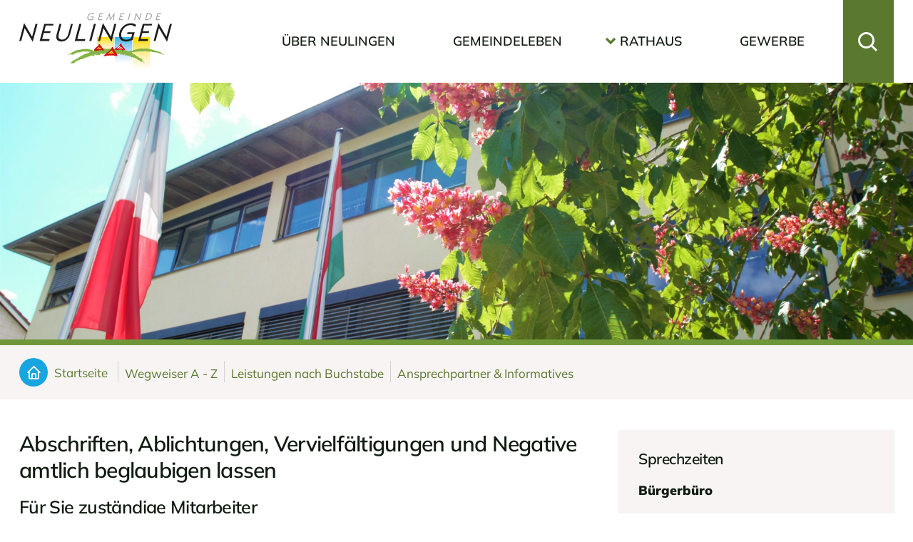

--- FILE ---
content_type: text/html; charset=utf-8
request_url: https://www.neulingen.de/wegweiser/leistungen/A/abschriften--ablichtungen--vervielfaltigungen-und-negative-amtlich-beglaubigen-lassen-id_468/
body_size: 16484
content:
<!doctype html>
<html data-n-head-ssr lang="de" data-n-head="%7B%22lang%22:%7B%22ssr%22:%22de%22%7D%7D">
  <head >
    <title>Gemeinde Neulingen:  Abschriften, Ablichtungen, Vervielfältigungen und Negative amtlich beglaubigen lassen</title><meta data-n-head="ssr" name="mobile-web-app-capable" content="yes"><meta data-n-head="ssr" name="theme-color" content="#fff"><meta data-n-head="ssr" name="application-name" content="Neulingen"><meta data-n-head="ssr" name="apple-mobile-web-app-capable" content="yes"><meta data-n-head="ssr" name="apple-mobile-web-app-status-bar-style" content="default"><meta data-n-head="ssr" name="apple-mobile-web-app-title" content="Neulingen"><meta data-n-head="ssr" name="msapplication-TileColor" content="#ffffff"><meta data-n-head="ssr" name="msapplication-TileImage" content="/meta/mstile-144x144.png"><meta data-n-head="ssr" name="msapplication-config" content="/meta/browserconfig.xml"><meta data-n-head="ssr" name="format-detection" content="telephone=no"><meta data-n-head="ssr" name="viewport" content="width=max-width, initial-scale=1"><meta data-n-head="ssr" data-hid="charset" charset="utf-8"><meta data-n-head="ssr" data-hid="author" name="author" content="Gemeinde Neulingen"><meta data-n-head="ssr" data-hid="og:type" name="og:type" property="og:type" content="website"><meta data-n-head="ssr" data-hid="og:site_name" name="og:site_name" property="og:site_name" content="Neulingen"><meta data-n-head="ssr" data-hid="og:title" name="og:title" content="Gemeinde Neulingen:  Abschriften, Ablichtungen, Vervielfältigungen und Negative amtlich beglaubigen lassen"><meta data-n-head="ssr" data-hid="description" name="description" content=""><meta data-n-head="ssr" data-hid="og:description" name="og:description" content=""><link data-n-head="ssr" rel="icon" type="image/x-icon" href="/meta/favicon.ico"><link data-n-head="ssr" rel="icon" type="image/png" sizes="16x16" href="/meta/favicon-16x16.png"><link data-n-head="ssr" rel="icon" type="image/png" sizes="32x32" href="/meta/favicon-32x32.png"><link data-n-head="ssr" rel="icon" type="image/png" sizes="48x48" href="/meta/favicon-48x48.png"><link data-n-head="ssr" rel="manifest" href="/meta/manifest.webmanifest"><link data-n-head="ssr" rel="apple-touch-icon" sizes="57x57" href="/meta/apple-touch-icon-57x57.png"><link data-n-head="ssr" rel="apple-touch-icon" sizes="60x60" href="/meta/apple-touch-icon-60x60.png"><link data-n-head="ssr" rel="apple-touch-icon" sizes="72x72" href="/meta/apple-touch-icon-72x72.png"><link data-n-head="ssr" rel="apple-touch-icon" sizes="76x76" href="/meta/apple-touch-icon-76x76.png"><link data-n-head="ssr" rel="apple-touch-icon" sizes="114x114" href="/meta/apple-touch-icon-114x114.png"><link data-n-head="ssr" rel="apple-touch-icon" sizes="120x120" href="/meta/apple-touch-icon-120x120.png"><link data-n-head="ssr" rel="apple-touch-icon" sizes="144x144" href="/meta/apple-touch-icon-144x144.png"><link data-n-head="ssr" rel="apple-touch-icon" sizes="152x152" href="/meta/apple-touch-icon-152x152.png"><link data-n-head="ssr" rel="apple-touch-icon" sizes="167x167" href="/meta/apple-touch-icon-167x167.png"><link data-n-head="ssr" rel="apple-touch-icon" sizes="180x180" href="/meta/apple-touch-icon-180x180.png"><link data-n-head="ssr" rel="apple-touch-icon" sizes="1024x1024" href="/meta/apple-touch-icon-1024x1024.png"><link data-n-head="ssr" rel="apple-touch-startup-image" media="(max-width: 320px) and (max-height: 568px) and (-webkit-device-pixel-ratio: 2) and (orientation: portrait)" href="/meta/apple-touch-startup-image-640x1136.png"><link data-n-head="ssr" rel="apple-touch-startup-image" media="(max-width: 320px) and (max-height: 568px) and (-webkit-device-pixel-ratio: 2) and (orientation: landscape)" href="/meta/apple-touch-startup-image-1136x640.png"><link data-n-head="ssr" rel="apple-touch-startup-image" media="(max-width: 375px) and (max-height: 667px) and (-webkit-device-pixel-ratio: 2) and (orientation: portrait)" href="/meta/apple-touch-startup-image-750x1334.png"><link data-n-head="ssr" rel="apple-touch-startup-image" media="(max-width: 375px) and (max-height: 667px) and (-webkit-device-pixel-ratio: 2) and (orientation: landscape)" href="/meta/apple-touch-startup-image-1334x750.png"><link data-n-head="ssr" rel="apple-touch-startup-image" media="(max-width: 375px) and (max-height: 812px) and (-webkit-device-pixel-ratio: 3) and (orientation: portrait)" href="/meta/apple-touch-startup-image-1125x2436.png"><link data-n-head="ssr" rel="apple-touch-startup-image" media="(max-width: 375px) and (max-height: 812px) and (-webkit-device-pixel-ratio: 3) and (orientation: landscape)" href="/meta/apple-touch-startup-image-2436x1125.png"><link data-n-head="ssr" rel="apple-touch-startup-image" media="(max-width: 390px) and (max-height: 844px) and (-webkit-device-pixel-ratio: 3) and (orientation: portrait)" href="/meta/apple-touch-startup-image-1170x2532.png"><link data-n-head="ssr" rel="apple-touch-startup-image" media="(max-width: 390px) and (max-height: 844px) and (-webkit-device-pixel-ratio: 3) and (orientation: landscape)" href="/meta/apple-touch-startup-image-2532x1170.png"><link data-n-head="ssr" rel="apple-touch-startup-image" media="(max-width: 414px) and (max-height: 896px) and (-webkit-device-pixel-ratio: 2) and (orientation: portrait)" href="/meta/apple-touch-startup-image-828x1792.png"><link data-n-head="ssr" rel="apple-touch-startup-image" media="(max-width: 414px) and (max-height: 896px) and (-webkit-device-pixel-ratio: 2) and (orientation: landscape)" href="/meta/apple-touch-startup-image-1792x828.png"><link data-n-head="ssr" rel="apple-touch-startup-image" media="(max-width: 414px) and (max-height: 896px) and (-webkit-device-pixel-ratio: 3) and (orientation: portrait)" href="/meta/apple-touch-startup-image-1242x2688.png"><link data-n-head="ssr" rel="apple-touch-startup-image" media="(max-width: 414px) and (max-height: 896px) and (-webkit-device-pixel-ratio: 3) and (orientation: landscape)" href="/meta/apple-touch-startup-image-2688x1242.png"><link data-n-head="ssr" rel="apple-touch-startup-image" media="(max-width: 414px) and (max-height: 736px) and (-webkit-device-pixel-ratio: 3) and (orientation: portrait)" href="/meta/apple-touch-startup-image-1242x2208.png"><link data-n-head="ssr" rel="apple-touch-startup-image" media="(max-width: 414px) and (max-height: 736px) and (-webkit-device-pixel-ratio: 3) and (orientation: landscape)" href="/meta/apple-touch-startup-image-2208x1242.png"><link data-n-head="ssr" rel="apple-touch-startup-image" media="(max-width: 428px) and (max-height: 926px) and (-webkit-device-pixel-ratio: 3) and (orientation: portrait)" href="/meta/apple-touch-startup-image-1284x2778.png"><link data-n-head="ssr" rel="apple-touch-startup-image" media="(max-width: 428px) and (max-height: 926px) and (-webkit-device-pixel-ratio: 3) and (orientation: landscape)" href="/meta/apple-touch-startup-image-2778x1284.png"><link data-n-head="ssr" rel="apple-touch-startup-image" media="(max-width: 768px) and (max-height: 1024px) and (-webkit-device-pixel-ratio: 2) and (orientation: portrait)" href="/meta/apple-touch-startup-image-1536x2048.png"><link data-n-head="ssr" rel="apple-touch-startup-image" media="(max-width: 768px) and (max-height: 1024px) and (-webkit-device-pixel-ratio: 2) and (orientation: landscape)" href="/meta/apple-touch-startup-image-2048x1536.png"><link data-n-head="ssr" rel="apple-touch-startup-image" media="(max-width: 810px) and (max-height: 1080px) and (-webkit-device-pixel-ratio: 2) and (orientation: portrait)" href="/meta/apple-touch-startup-image-1620x2160.png"><link data-n-head="ssr" rel="apple-touch-startup-image" media="(max-width: 810px) and (max-height: 1080px) and (-webkit-device-pixel-ratio: 2) and (orientation: landscape)" href="/meta/apple-touch-startup-image-2160x1620.png"><link data-n-head="ssr" rel="apple-touch-startup-image" media="(max-width: 834px) and (max-height: 1194px) and (-webkit-device-pixel-ratio: 2) and (orientation: portrait)" href="/meta/apple-touch-startup-image-1668x2388.png"><link data-n-head="ssr" rel="apple-touch-startup-image" media="(max-width: 834px) and (max-height: 1194px) and (-webkit-device-pixel-ratio: 2) and (orientation: landscape)" href="/meta/apple-touch-startup-image-2388x1668.png"><link data-n-head="ssr" rel="apple-touch-startup-image" media="(max-width: 834px) and (max-height: 1112px) and (-webkit-device-pixel-ratio: 2) and (orientation: portrait)" href="/meta/apple-touch-startup-image-1668x2224.png"><link data-n-head="ssr" rel="apple-touch-startup-image" media="(max-width: 834px) and (max-height: 1112px) and (-webkit-device-pixel-ratio: 2) and (orientation: landscape)" href="/meta/apple-touch-startup-image-2224x1668.png"><link data-n-head="ssr" rel="apple-touch-startup-image" media="(max-width: 1024px) and (max-height: 1366px) and (-webkit-device-pixel-ratio: 2) and (orientation: portrait)" href="/meta/apple-touch-startup-image-2048x2732.png"><link data-n-head="ssr" rel="apple-touch-startup-image" media="(max-width: 1024px) and (max-height: 1366px) and (-webkit-device-pixel-ratio: 2) and (orientation: landscape)" href="/meta/apple-touch-startup-image-2732x2048.png"><link data-n-head="ssr" data-hid="shortcut-icon" rel="shortcut icon" href="/meta/manifest-icon-192.maskable.png"><link data-n-head="ssr" data-hid="apple-touch-icon" rel="apple-touch-icon" href="/meta/manifest-icon-512.maskable.png" sizes="512x512"><link data-n-head="ssr" rel="manifest" href="/_nuxt/manifest.2f42a2e5.json" data-hid="manifest"><link rel="preload" href="/_nuxt/b72ed7d.modern.js" as="script"><link rel="preload" href="/_nuxt/0cd3a21.modern.js" as="script"><link rel="preload" href="/_nuxt/css/7e27297.css" as="style"><link rel="preload" href="/_nuxt/43a51a3.modern.js" as="script"><link rel="preload" href="/_nuxt/css/16019cf.css" as="style"><link rel="preload" href="/_nuxt/b6e0fe8.modern.js" as="script"><link rel="preload" href="/_nuxt/fonts/boxicons.df635aa.woff2" as="font" type="font/woff2" crossorigin><link rel="preload" href="/_nuxt/fonts/boxicons.d12afc3.woff" as="font" type="font/woff" crossorigin><link rel="preload" href="/_nuxt/fonts/boxicons.65a8ce5.eot" as="font" type="font/eot" crossorigin><link rel="preload" href="/_nuxt/fonts/boxicons.db9ddb1.ttf" as="font" type="font/ttf" crossorigin><link rel="preload" href="/_nuxt/c015512.modern.js" as="script"><link rel="stylesheet" href="/_nuxt/css/7e27297.css"><link rel="stylesheet" href="/_nuxt/css/16019cf.css">
  </head>
  <body class="theme-default" data-n-head="%7B%22class%22:%7B%22ssr%22:%22theme-default%22%7D%7D">
    <div data-server-rendered="true" id="__nuxt"><div id="__layout"><div><div id="accessibility"><nav id="accessibilitynav" aria-label="Menü zur Barrierefreiheit"><ul><li><a href="#">
					Menü zur Barrierefreiheit überspringen
				</a></li> <li><a href="#help" accesskey="1">
					Bedienhilfe
				</a> <div id="accessibilityhelp" class="container"><div class="flex flex-wrap"><div class="w-full md:w-1/2 px-4 py-4"><ul><li>
									[key] + 1:
									<span class="font-bold">Bedienhilfe</span></li> <li>
									[key] + 2:
									<span class="font-bold">direkt zur Suche</span></li> <li>
									[key] + 3:
									<span class="font-bold">direkt zum Menü</span></li> <li>
									[key] + 4:
									<span class="font-bold">direkt zum Inhalt</span></li> <li>
									[key] + 5:
									<span class="font-bold">Seitenanfang</span></li> <li>
									[key] + 6:
									<span class="font-bold">Kontaktinformationen</span></li> <li>
									[key] + 7:
									<span class="font-bold">Kontaktformular</span></li> <li>
									[key] + 8:
									<span class="font-bold">Startseite</span></li></ul> <p><span class="font-bold">[key]</span>
								steht für die Tastenkombination, welche Sie drücken müssen, um
								auf die
								<span class="font-bold">accesskeys</span>
								Ihres Browsers Zugriff zu erhalten.
							</p> <p>
								Windows:
								<br>
								Chrome, Safari, IE:
								<span class="font-bold">[alt]</span>
								, Firefox:
								<span class="font-bold">[alt][shift]</span></p> <p>
								MacOS:
								<br>
								Chrome, Firefox, Safari:
								<span class="font-bold">[ctrl][alt]</span></p></div> <div class="w-full md:w-1/2 px-4 py-4"><div class="flex flex-wrap -mx-4 -my-4"><div class="w-full md:w-1/2 px-4 py-4"><p>
										Zwischen den Links können Sie mit der
										<span class="font-bold">Tab</span>
										-Taste wechseln.
									</p> <p>
										Karteireiter, Tabmenüs und Galerien in der Randspalte
										wechseln Sie mit den
										<span class="font-bold">Pfeil</span>
										-Tasten.
									</p></div> <div class="w-full md:w-1/2 px-4 py-4"><p>
										Einen Link aufrufen können Sie über die
										<span class="font-bold">Enter/Return</span>
										-Taste.
									</p> <p>
										Denn Zoomfaktor der Seite können Sie über
										<span class="font-bold">Strg +/-</span>
										einstellen.
									</p></div> <nav aria-label="Weitere Links zum Thema Barrierefreiheit" class="px-4 py-4"><hr> <ul class="flex-column"><li><a href="/barrierefreiheit/">
												Erklärung zur Barrierefreiheit
											</a></li> <li><a href="/leichte-sprache/">
												Unsere Website in leichter Sprache
											</a></li> <li><a href="/seitenbedienung/">
												Seitenbedienung
											</a></li> <li><a href="/fehler-melden/">
												Fehler melden
											</a></li></ul></nav></div></div></div></div></li> <li><a href="#gotosearch" accesskey="2">
					direkt zur Suche
				</a></li> <li><a href="#nav" accesskey="3">
					direkt zum Menü
				</a></li> <li><a href="#content" accesskey="4">
					direkt zum Inhalt
				</a></li> <li><a href="#top" id="top" accesskey="5">
					Seitenanfang
				</a></li> <li><a href="/impressum/" accesskey="6">
					Kontaktinformationen
				</a></li> <li><a href="/kontakt/" accesskey="7">
					Kontaktformular
				</a></li> <li><a href="/" accesskey="8">
					Startseite
				</a></li></ul></nav> <div aria-hidden="true" class="fixed inset-0 transition-opacity z-50 invisible"><div class="absolute inset-0 bg-dark-500 opacity-75"></div></div></div> <div data-fetch-key="TheHeader:0" class="global-header-container"><header class="global-header"><div class="lg:container px-4 mx-auto"><div class="h-full flex-no-wrap flex flex-wrap -mx-1"><div class="px-1"><a href="/" class="global-header__logo"><img src="/images/layout/logo.svg" alt="Logo der Gemeinde Neulingen"></a></div> <div class="px-1 ml-auto"><div class="global-header__navbar"><div class="flex flex-wrap items-center justify-end"><div class="flex-1 sm:flex-shrink sm:w-auto ml-auto"><nav aria-label="Hauptnavigation" class="global-header__nav-container"><div class="global-header__nav"><button aria-label="Menü schließen" class="global-header__trigger-close block xl:hidden"><span aria-hidden="true" class="nk-icon bx align-middle inline-block bx-x text-3xl group-hover:text-current group-focus:text-current"></span></button> <div class="global-header__nav-body js-scroll-target"><!----> <div data-nesting="0" class="global-menu level-0"><div class="container mx-auto"><ul><!----> <!----> <li class="global-menu__item level-0__item has-submenu"><a aria-label="Über Neulingen" href="#" class="global-menu__link has-submenu">
							Über Neulingen
						</a> <div data-nesting="1" data-index="0" class="global-menu level-1 is-nested" style="display:none;"><div class="container mx-auto"><ul><li class="global-menu__item global-menu__item--back"><button class="global-menu__link">
						Über Neulingen
					</button></li> <!----> <li class="global-menu__item level-1__item has-submenu"><a aria-label="Gemeinde" href="#" class="global-menu__link has-submenu">
							Gemeinde
						</a> <div data-nesting="2" data-index="0" class="global-menu level-2 is-nested" style="display:none;"><div class="container mx-auto"><ul><li class="global-menu__item global-menu__item--back"><button class="global-menu__link">
						Gemeinde
					</button></li> <!----> <li class="global-menu__item level-2__item"><a href="/gemeinde/" aria-label="Neulingen" class="global-menu__link">
							Neulingen
						</a> <!----></li><li class="global-menu__item level-2__item"><a href="/zahlen-fakten/" aria-label="Zahlen &amp; Fakten" class="global-menu__link">
							Zahlen &amp; Fakten
						</a> <!----></li><li class="global-menu__item level-2__item"><a href="/ortsteile/" aria-label="Ortsteile" class="global-menu__link">
							Ortsteile
						</a> <!----></li><li class="global-menu__item level-2__item"><a href="/historisches/" aria-label="Ortsgeschichte" class="global-menu__link">
							Ortsgeschichte
						</a> <!----></li></ul></div></div></li><li class="global-menu__item level-1__item has-submenu"><a aria-label="Informatives" href="#" class="global-menu__link has-submenu">
							Informatives
						</a> <div data-nesting="2" data-index="1" class="global-menu level-2 is-nested" style="display:none;"><div class="container mx-auto"><ul><li class="global-menu__item global-menu__item--back"><button class="global-menu__link">
						Informatives
					</button></li> <!----> <li class="global-menu__item level-2__item"><a href="/gastronomie/" aria-label="Gastronomie" class="global-menu__link">
							Gastronomie
						</a> <!----></li><li class="global-menu__item level-2__item"><a href="/ortsplan/" aria-label="Ortsplan" class="global-menu__link">
							Ortsplan
						</a> <!----></li></ul></div></div></li><li class="global-menu__item level-1__item has-submenu"><a aria-label="Partnerschaften" href="#" class="global-menu__link has-submenu">
							Partnerschaften
						</a> <div data-nesting="2" data-index="2" class="global-menu level-2 is-nested" style="display:none;"><div class="container mx-auto"><ul><li class="global-menu__item global-menu__item--back"><button class="global-menu__link">
						Partnerschaften
					</button></li> <!----> <li class="global-menu__item level-2__item"><a href="/partnerschaft-italien/" aria-label="Rubiera (Italien)" class="global-menu__link">
							Rubiera (Italien)
						</a> <!----></li><li class="global-menu__item level-2__item"><a href="/partnerschaft-ungarn/" aria-label="Györújbarát (Ungarn)" class="global-menu__link">
							Györújbarát (Ungarn)
						</a> <!----></li><li class="global-menu__item level-2__item"><a href="/partnerschaft-frankreich/" aria-label="Le Poiré-sur-Vie (Frankreich)" class="global-menu__link">
							Le Poiré-sur-Vie (Frankreich)
						</a> <!----></li><li class="global-menu__item level-2__item"><a href="/partnerschaftsvereine/" aria-label="Partnerschaftsvereine" class="global-menu__link">
							Partnerschaftsvereine
						</a> <!----></li></ul></div></div></li></ul></div></div></li><li class="global-menu__item level-0__item has-submenu"><a aria-label="Gemeindeleben" href="#" class="global-menu__link has-submenu">
							Gemeindeleben
						</a> <div data-nesting="1" data-index="1" class="global-menu level-1 is-nested" style="display:none;"><div class="container mx-auto"><ul><li class="global-menu__item global-menu__item--back"><button class="global-menu__link">
						Gemeindeleben
					</button></li> <!----> <li class="global-menu__item level-1__item has-submenu"><a aria-label="Informatives" href="#" class="global-menu__link has-submenu">
							Informatives
						</a> <div data-nesting="2" data-index="0" class="global-menu level-2 is-nested" style="display:none;"><div class="container mx-auto"><ul><li class="global-menu__item global-menu__item--back"><button class="global-menu__link">
						Informatives
					</button></li> <!----> <li class="global-menu__item level-2__item"><a href="/buergerinfo/" aria-label="Aus dem Gemeindeleben" class="global-menu__link">
							Aus dem Gemeindeleben
						</a> <!----></li><li class="global-menu__item level-2__item"><a href="/abfallkalender/" aria-label="Abfallkalender" class="global-menu__link">
							Abfallkalender
						</a> <!----></li><li class="global-menu__item level-2__item"><a href="/bodenrichtwerte/" aria-label="Bodenrichtwerte" class="global-menu__link">
							Bodenrichtwerte
						</a> <!----></li><li class="global-menu__item level-2__item"><a href="/brennholz/" aria-label="Brennholzverkauf" class="global-menu__link">
							Brennholzverkauf
						</a> <!----></li><li class="global-menu__item level-2__item"><a href="/trinkwasser/" aria-label="Trinkwasserqualität" class="global-menu__link">
							Trinkwasserqualität
						</a> <!----></li><li class="global-menu__item level-2__item"><a href="/versorgung/" aria-label="Versorgung" class="global-menu__link">
							Versorgung
						</a> <!----></li><li class="global-menu__item level-2__item"><a href="/friedhoefe/" aria-label="Friedhöfe" class="global-menu__link">
							Friedhöfe
						</a> <!----></li></ul></div></div></li><li class="global-menu__item level-1__item has-submenu"><a aria-label="Kinder &amp; Jugend" href="#" class="global-menu__link has-submenu">
							Kinder &amp; Jugend
						</a> <div data-nesting="2" data-index="1" class="global-menu level-2 is-nested" style="display:none;"><div class="container mx-auto"><ul><li class="global-menu__item global-menu__item--back"><button class="global-menu__link">
						Kinder &amp; Jugend
					</button></li> <!----> <li class="global-menu__item level-2__item"><a href="/kidsnews/" aria-label="Aktuelles für Kinder &amp; Jugend" class="global-menu__link">
							Aktuelles für Kinder &amp; Jugend
						</a> <!----></li><li class="global-menu__item level-2__item"><a href="/kindergarten/" aria-label="Kindertagesstätten" class="global-menu__link">
							Kindertagesstätten
						</a> <!----></li><li class="global-menu__item level-2__item"><a href="/schulen/" aria-label="Schulen" class="global-menu__link">
							Schulen
						</a> <!----></li><li class="global-menu__item level-2__item"><a href="/schulen/jugendsozialarbeit-schulsozialarbeit-id_270/" aria-label="Schul- und Jugendsozialarbeit" class="global-menu__link">
							Schul- und Jugendsozialarbeit
						</a> <!----></li><li class="global-menu__item level-2__item"><a href="/jugendkeller/" aria-label="Jugendkeller" class="global-menu__link">
							Jugendkeller
						</a> <!----></li></ul></div></div></li><li class="global-menu__item level-1__item has-submenu"><a aria-label="Freizeit &amp; Vereine" href="#" class="global-menu__link has-submenu">
							Freizeit &amp; Vereine
						</a> <div data-nesting="2" data-index="2" class="global-menu level-2 is-nested" style="display:none;"><div class="container mx-auto"><ul><li class="global-menu__item global-menu__item--back"><button class="global-menu__link">
						Freizeit &amp; Vereine
					</button></li> <!----> <li class="global-menu__item level-2__item"><a href="/veranstaltungen/" aria-label="Veranstaltungen" class="global-menu__link">
							Veranstaltungen
						</a> <!----></li><li class="global-menu__item level-2__item"><a href="/vereine/" aria-label="Vereine" class="global-menu__link">
							Vereine
						</a> <!----></li><li class="global-menu__item level-2__item"><a href="/hallen/" aria-label="Turn- und Festhallen" class="global-menu__link">
							Turn- und Festhallen
						</a> <!----></li><li class="global-menu__item level-2__item"><a href="/buecherei/" aria-label="Bücherei" class="global-menu__link">
							Bücherei
						</a> <!----></li></ul></div></div></li><li class="global-menu__item level-1__item has-submenu"><a aria-label="Soziales &amp; Gemeinschaft" href="#" class="global-menu__link has-submenu">
							Soziales &amp; Gemeinschaft
						</a> <div data-nesting="2" data-index="3" class="global-menu level-2 is-nested" style="display:none;"><div class="container mx-auto"><ul><li class="global-menu__item global-menu__item--back"><button class="global-menu__link">
						Soziales &amp; Gemeinschaft
					</button></li> <!----> <li class="global-menu__item level-2__item"><a href="/gesundheit/" aria-label="Gesundheit &amp; Pflege" class="global-menu__link">
							Gesundheit &amp; Pflege
						</a> <!----></li><li class="global-menu__item level-2__item"><a href="/kirchen/" aria-label="Kirchliche Angebote" class="global-menu__link">
							Kirchliche Angebote
						</a> <!----></li><li class="global-menu__item level-2__item"><a href="/feuerwehr/" aria-label="Freiwillige Feuerwehr" class="global-menu__link">
							Freiwillige Feuerwehr
						</a> <!----></li><li class="global-menu__item level-2__item"><a href="/senioren/" aria-label="Seniorenangebote" class="global-menu__link">
							Seniorenangebote
						</a> <!----></li><li class="global-menu__item level-2__item"><a href="/fluechtlingshilfe/" aria-label="Flüchtlingshilfe" class="global-menu__link">
							Flüchtlingshilfe
						</a> <!----></li></ul></div></div></li></ul></div></div></li><li class="global-menu__item level-0__item has-submenu"><a aria-label="Rathaus" href="#" class="global-menu__link has-submenu">
							Rathaus
						</a> <div data-nesting="1" data-index="2" class="global-menu level-1 is-nested" style="display:none;"><div class="container mx-auto"><ul><li class="global-menu__item global-menu__item--back"><button class="global-menu__link">
						Rathaus
					</button></li> <!----> <li class="global-menu__item level-1__item has-submenu"><a aria-label="Informatives" href="#" class="global-menu__link has-submenu">
							Informatives
						</a> <div data-nesting="2" data-index="0" class="global-menu level-2 is-nested" style="display:none;"><div class="container mx-auto"><ul><li class="global-menu__item global-menu__item--back"><button class="global-menu__link">
						Informatives
					</button></li> <!----> <li class="global-menu__item level-2__item"><a href="/bekanntmachungen/" aria-label="Amtliche Bekanntmachungen" class="global-menu__link">
							Amtliche Bekanntmachungen
						</a> <!----></li><li class="global-menu__item level-2__item"><a href="/sanierung-b294/" aria-label="Sanierung OD Bauschlott" class="global-menu__link">
							Sanierung OD Bauschlott
						</a> <!----></li><li class="global-menu__item level-2__item"><a href="/ausschreibungen/" aria-label="Ausschreibungen" class="global-menu__link">
							Ausschreibungen
						</a> <!----></li><li class="global-menu__item level-2__item"><a href="/amtsblatt/" aria-label="Amts- und Mitteilungsblatt" class="global-menu__link">
							Amts- und Mitteilungsblatt
						</a> <!----></li><li class="global-menu__item level-2__item"><a href="/bauleitplanung/" aria-label="Bauleitplanung" class="global-menu__link">
							Bauleitplanung
						</a> <!----></li><li class="global-menu__item level-2__item"><a href="/staedtebaufoerderung/" aria-label="Städtebauförderung" class="global-menu__link">
							Städtebauförderung
						</a> <!----></li><li class="global-menu__item level-2__item"><a href="/steuern-gebuehren/" aria-label="Steuern &amp; Gebühren" class="global-menu__link">
							Steuern &amp; Gebühren
						</a> <!----></li></ul></div></div></li><li class="global-menu__item level-1__item has-submenu"><a aria-label="Bürgerservice" href="#" class="global-menu__link has-submenu">
							Bürgerservice
						</a> <div data-nesting="2" data-index="1" class="global-menu level-2 is-nested" style="display:none;"><div class="container mx-auto"><ul><li class="global-menu__item global-menu__item--back"><button class="global-menu__link">
						Bürgerservice
					</button></li> <!----> <li class="global-menu__item level-2__item"><a href="/wegweiser/" aria-current="page" aria-label="Was erledige ich wo?" class="global-menu__link is-active">
							Was erledige ich wo?
						</a> <!----></li><li class="global-menu__item level-2__item"><a href="/wegweiser/fachbereiche/" aria-label="Ämter &amp; Mitarbeiter" class="global-menu__link">
							Ämter &amp; Mitarbeiter
						</a> <!----></li><li class="global-menu__item level-2__item"><a href="/wegweiser/mitarbeiter/" aria-label="Telefonverzeichnis" class="global-menu__link">
							Telefonverzeichnis
						</a> <!----></li><li class="global-menu__item level-2__item"><a href="/wegweiser/formulare/" aria-label="Formulare" class="global-menu__link">
							Formulare
						</a> <!----></li></ul></div></div></li><li class="global-menu__item level-1__item has-submenu"><a aria-label="Gemeinderat" href="#" class="global-menu__link has-submenu">
							Gemeinderat
						</a> <div data-nesting="2" data-index="2" class="global-menu level-2 is-nested" style="display:none;"><div class="container mx-auto"><ul><li class="global-menu__item global-menu__item--back"><button class="global-menu__link">
						Gemeinderat
					</button></li> <!----> <li class="global-menu__item level-2__item"><a href="/ratsmitglieder/" aria-label="Mitglieder" class="global-menu__link">
							Mitglieder
						</a> <!----></li><li class="global-menu__item level-2__item"><a href="/ratsnachrichten/" aria-label="Sitzungsberichte" class="global-menu__link">
							Sitzungsberichte
						</a> <!----></li><li class="global-menu__item level-2__item"><a href="/ratsinformationssystem/" aria-label="Ratsinfosystem" class="global-menu__link">
							Ratsinfosystem
						</a> <!----></li></ul></div></div></li><li class="global-menu__item level-1__item has-submenu"><a aria-label="Krisenmanagement" href="#" class="global-menu__link has-submenu">
							Krisenmanagement
						</a> <div data-nesting="2" data-index="3" class="global-menu level-2 is-nested" style="display:none;"><div class="container mx-auto"><ul><li class="global-menu__item global-menu__item--back"><button class="global-menu__link">
						Krisenmanagement
					</button></li> <!----> <li class="global-menu__item level-2__item"><a href="/krisen-informatives/" aria-label="Informatives" class="global-menu__link">
							Informatives
						</a> <!----></li><li class="global-menu__item level-2__item"><a href="/krisen-vorsorge/" aria-label="Vorsorge für alle Fälle" class="global-menu__link">
							Vorsorge für alle Fälle
						</a> <!----></li></ul></div></div></li><li class="global-menu__item level-1__item has-submenu"><a aria-label="Umwelt &amp; Klima" href="#" class="global-menu__link has-submenu">
							Umwelt &amp; Klima
						</a> <div data-nesting="2" data-index="4" class="global-menu level-2 is-nested" style="display:none;"><div class="container mx-auto"><ul><li class="global-menu__item global-menu__item--back"><button class="global-menu__link">
						Umwelt &amp; Klima
					</button></li> <!----> <li class="global-menu__item level-2__item"><a href="/umwelt-informatives/" aria-label="Informatives" class="global-menu__link">
							Informatives
						</a> <!----></li><li class="global-menu__item level-2__item"><a href="/umwelt-projekte/" aria-label="Projekte" class="global-menu__link">
							Projekte
						</a> <!----></li><li class="global-menu__item level-2__item"><a href="/energiedaten/" aria-label="Energiedaten" class="global-menu__link">
							Energiedaten
						</a> <!----></li></ul></div></div></li></ul></div></div></li><li class="global-menu__item level-0__item has-submenu"><a aria-label="Gewerbe" href="#" class="global-menu__link has-submenu">
							Gewerbe
						</a> <div data-nesting="1" data-index="3" class="global-menu level-1 is-nested" style="display:none;"><div class="container mx-auto"><ul><li class="global-menu__item global-menu__item--back"><button class="global-menu__link">
						Gewerbe
					</button></li> <!----> <li class="global-menu__item level-1__item has-submenu"><a aria-label="Informatives" href="#" class="global-menu__link has-submenu">
							Informatives
						</a> <div data-nesting="2" data-index="0" class="global-menu level-2 is-nested" style="display:none;"><div class="container mx-auto"><ul><li class="global-menu__item global-menu__item--back"><button class="global-menu__link">
						Informatives
					</button></li> <!----> <li class="global-menu__item level-2__item"><a href="/gewerbestandort/" aria-label="Standort" class="global-menu__link">
							Standort
						</a> <!----></li><li class="global-menu__item level-2__item"><a href="/wegweiser/leistungen/G/gewerbe-anmelden-id_496" aria-label="Gewerbe anmelden" class="global-menu__link">
							Gewerbe anmelden
						</a> <!----></li><li class="global-menu__item level-2__item"><a href="/wegweiser/leistungen/G/gewerbe-ummelden-id_883" aria-label="Gewerbe ummelden" class="global-menu__link">
							Gewerbe ummelden
						</a> <!----></li><li class="global-menu__item level-2__item"><a href="/wegweiser/leistungen/G/gewerbe-abmelden-id_902" aria-label="Gewerbe abmelden" class="global-menu__link">
							Gewerbe abmelden
						</a> <!----></li></ul></div></div></li><li class="global-menu__item level-1__item has-submenu"><a aria-label="Ansprechpartner" href="#" class="global-menu__link has-submenu">
							Ansprechpartner
						</a> <div data-nesting="2" data-index="1" class="global-menu level-2 is-nested" style="display:none;"><div class="container mx-auto"><ul><li class="global-menu__item global-menu__item--back"><button class="global-menu__link">
						Ansprechpartner
					</button></li> <!----> <li class="global-menu__item level-2__item"><a href="/wegweiser/fachbereiche/burgerburo-id_6038153" aria-label="Gewerbeamt" class="global-menu__link">
							Gewerbeamt
						</a> <!----></li><li class="global-menu__item level-2__item"><a href="/wegweiser/mitarbeiter/silvia-gunter-roth-id_6086013" aria-label="Wirtschaftsförderung" class="global-menu__link">
							Wirtschaftsförderung
						</a> <!----></li><li class="global-menu__item level-2__item"><a href="/wegweiser/mitarbeiter/rolf-elsaser-id_6086017" aria-label="Gewerbeansiedlung" class="global-menu__link">
							Gewerbeansiedlung
						</a> <!----></li></ul></div></div></li><li class="global-menu__item level-1__item has-submenu"><a aria-label="Firmenverzeichnis" href="#" class="global-menu__link has-submenu">
							Firmenverzeichnis
						</a> <div data-nesting="2" data-index="2" class="global-menu level-2 is-nested" style="display:none;"><div class="container mx-auto"><ul><li class="global-menu__item global-menu__item--back"><button class="global-menu__link">
						Firmenverzeichnis
					</button></li> <!----> <li class="global-menu__item level-2__item"><a href="/firmenverzeichnis/" aria-label="Alle Branchen" class="global-menu__link">
							Alle Branchen
						</a> <!----></li><li class="global-menu__item level-2__item"><a href="/geschaefte/" aria-label="Einkaufen" class="global-menu__link">
							Einkaufen
						</a> <!----></li><li class="global-menu__item level-2__item"><a href="/handwerker/" aria-label="Handwerk" class="global-menu__link">
							Handwerk
						</a> <!----></li><li class="global-menu__item level-2__item"><a href="/dienstleister/" aria-label="Dienstleister" class="global-menu__link">
							Dienstleister
						</a> <!----></li><li class="global-menu__item level-2__item"><a href="/industrie/" aria-label="Industrie" class="global-menu__link">
							Industrie
						</a> <!----></li><li class="global-menu__item level-2__item"><a href="/firmeneintrag/" aria-label="Ihr Firmeneintrag" class="global-menu__link">
							Ihr Firmeneintrag
						</a> <!----></li></ul></div></div></li></ul></div></div></li></ul></div></div></div></div></nav></div></div> <div class="h-full flex flex-wrap justify-end"><div class="min-h-full px-1 xl:flex-shrink xl:w-auto"><div class="global-header__trigger-container min-h-full xl:h-full px-1"><button aria-label="Suche öffnen" class="global-header__trigger-search min-h-full block sm:ml-4 bg-secondary-700 hover:bg-secondary-800 focus:bg-secondary-800"><span aria-hidden="true" class="nk-icon bx align-middle inline-block bx-search text-2xl text-white group-hover:text-current group-focus:text-current"></span></button> <button aria-label="Menü öffnen" class="global-header__trigger-menu block xl:hidden text-type"><span aria-hidden="true" class="nk-icon bx align-middle inline-block bx-menu text-3xl group-hover:text-current group-focus:text-current"></span></button></div></div></div></div></div></div></div> <!----> <div class="global-search js-scroll-target" style="display:none;"><div class="global-search__body"><div class="container mx-auto"><form action="/suche/" class="global-search__form"><input name="q" id="js-global-search-input" placeholder="Suchbegriff eingeben" type="text" class="global-search__input"> <button type="submit" aria-label="Suchen" class="global-search__submit"><span aria-hidden="true" class="nk-icon bx align-middle inline-block bx-search text-2xl group-hover:text-current group-focus:text-current"></span></button></form></div></div></div></header> <!----></div> <div class="max-w-full overflow-hidden"><section aria-label="Slider null" class="nk-carousel nk-carousel--hero-slim"><div class="client-only-placeholder"><div class="relative h-24 md:h-32 xl:h-40 w-full bg-dark-400 overflow-hidden"></div></div></section> <nav role="navigation" aria-label="breadcrumbs" class="bg-light-50 border-t-8 border-secondary-600"><div class="container mx-auto py-3 px-4"><ol class="list-none divide-x divide-border truncate -mx-2"><li class="rfs-text-sm py-1 px-2 inline align-middle"><a href="/" aria-current="page" class="is-active inline-flex items-center align-middle"><span aria-hidden="true" class="nk-icon bx align-middle p-2 text-white text-center rounded-full bx-home text-sub-lg group-hover:text-current group-focus:text-current bg-primary-500 mr-2"></span>
					Startseite
				</a></li> <li class="rfs-text-sm py-1 px-2 inline align-middle"><a href="/wegweiser/" aria-current="page" class="is-active inline-flex items-center align-middle">
						Wegweiser A - Z
					</a></li><li class="rfs-text-sm py-1 px-2 inline align-middle"><a href="/wegweiser/leistungen/A" aria-current="page" class="is-active inline-flex items-center align-middle">
						Leistungen nach Buchstabe
					</a></li><li class="rfs-text-sm py-1 px-2 inline align-middle"><a href="/wegweiser/leistungen/A/468" class="inline-flex items-center align-middle">
						Ansprechpartner &amp; Informatives
					</a></li></ol></div></nav> <div class="container px-4 mx-auto"><div data-sticky-container="" class="flex flex-wrap -mx-3"><div class="w-full lg:w-15/24 xl:w-16/24 xxl:w-17/24 px-3"><div class="rfs-my-6"><main><div class="rfs-my-6"><section><h1 class="nk-headline nk-headline--2xl rfs-text-2xl group-hover:text-current group-focus:text-current"><span>
			Abschriften, Ablichtungen, Vervielfältigungen und Negative amtlich beglaubigen lassen
		</span></h1> <div class="rfs-my-3"><h2 class="nk-headline nk-headline--xl rfs-text-xl group-hover:text-current group-focus:text-current"><span>
					Für Sie zuständige Mitarbeiter
				</span></h2> <div class="flex flex-wrap -mx-2 -my-2"><div class="w-full sm:w-1/2 xl:w-1/3 px-2 py-2"><article class="flex flex-col min-h-full h-full justify-between border-solid border border-border bg-light-100"><!----> <div class="rfs-px-4 rfs-py-4"><a href="/wegweiser/mitarbeiter/sabrina-wellner-id_6114183" class="block"><h3 class="nk-headline nk-headline--md rfs-text-md group-hover:text-current group-focus:text-current m-0"><span>
										Sabrina
										Wellner
									</span></h3></a> <div><p>Bürgerservice, Gewerbeamt</p></div></div> <div class="rfs-px-4 rfs-py-4"><address class="leading-relaxed flex flex-col"><!----> <p class="m-0"><span>
					Telefon:
					<a aria-label="Telefon: 
						07237 42844
					" href="tel:+49723742844">
						07237 42844
					</a> <br></span> <!----> <!----> <a href="mailto:buergerbuero@neulingen.de"><span aria-hidden="true" class="mr-1 nk-icon bx align-middle inline-block bxs-envelope text-sub-base group-hover:text-current group-focus:text-current"></span>
				E-Mail schreiben
			</a> <br> <!----></p></address></div> <!----></article></div><div class="w-full sm:w-1/2 xl:w-1/3 px-2 py-2"><article class="flex flex-col min-h-full h-full justify-between border-solid border border-border bg-light-100"><!----> <div class="rfs-px-4 rfs-py-4"><a href="/wegweiser/mitarbeiter/julia-schafer-id_6114185" class="block"><h3 class="nk-headline nk-headline--md rfs-text-md group-hover:text-current group-focus:text-current m-0"><span>
										Julia
										Schäfer
									</span></h3></a> <div><p>Bürgerservice, Gewerbeamt</p></div></div> <div class="rfs-px-4 rfs-py-4"><address class="leading-relaxed flex flex-col"><!----> <p class="m-0"><span>
					Telefon:
					<a aria-label="Telefon: 
						07237 42844
					" href="tel:+49723742844">
						07237 42844
					</a> <br></span> <!----> <!----> <a href="mailto:buergerbuero@neulingen.de"><span aria-hidden="true" class="mr-1 nk-icon bx align-middle inline-block bxs-envelope text-sub-base group-hover:text-current group-focus:text-current"></span>
				E-Mail schreiben
			</a> <br> <!----></p></address></div> <!----></article></div></div> <hr class="border-bottom border-border rfs-my-4"></div> <div class="rfs-my-3"><div><p>Mit der amtlichen Beglaubigung bestätigt die Behörde, dass die Kopie mit dem Original übereinstimmt. <span class="sbw-langtext">Kopien können sein: </span></p>
<ul>
 <li><span class="sbw-langtext">Abschriften</span></li>
 <li><span class="sbw-langtext">Ablichtungen</span></li>
 <li><span class="sbw-langtext">Vervielfältigungen</span></li>
 <li><span class="sbw-langtext">Negative</span></li>
</ul>
<p>Die zuständige Stelle beglaubigt die Kopie durch einen Beglaubigungsvermerk. <span class="sbw-langtext">Dieser muss folgende Angaben enthalten:</span></p>
<ul>
 <li><span class="sbw-langtext">genaue Bezeichnung des Originals, dessen Kopie beglaubigt wird </span></li>
 <li><span class="sbw-langtext">Feststellung, dass die Kopie mit dem Original übereinstimmt </span></li>
 <li><span class="sbw-langtext">O</span><span class="sbw-langtext">rt und Tag der Beglaubigung </span></li>
 <li><span class="sbw-langtext">Dienstsiegel und Unterschrift der beglaubigenden Person und </span></li>
 <li><span class="sbw-langtext">wenn das Original nicht von einer Behörde ausgestellt worden ist:</span><br><span class="sbw-langtext">Hinweis, dass die beglaubigte Kopie nur bei der Behörde vorgelegt werden darf, für die sie b</span><span class="sbw-langtext">eantragt ist </span></li>
</ul>
<p><span class="sbw-langtext"><strong>Hinweis:</strong></span><span class="sbw-langtext"> Zusätzliche Feststellungen enthalten Ausdrucke von elektronischen Dokumenten, die mit einer qualifizierten elektronischen Signatur versehen sind. In diesem Fall werden die Unterschrift des oder der Bediensteten und das Dienstsiegel d</span><span class="sbw-langtext">urch eine qualifizierte Signatur ersetzt.</span></p>
<p>In erster Linie beglaubigen Stellen Kopien von Schriftstücken, die sie selbst ausgestellt haben <span class="sbw-langtext">(z.B. beglaubigt die Schule eine Kopie des von ihr ausgestellten Schulzeugnisses)</span>. Ihre Wohnortgemeinde kann behördliche Schriftstücke oder Abschriften beglaubigen, die Sie einer anderen deutschen Behörde vorlegen müssen.</p>
<p><strong>Achtung:</strong> Zwischen beglaubigten Kopien und der <a href="https://www.service-bw.de/zufi/leistungen/466" rel="noopener noreferrer">Beglaubigung einer Unterschrift</a> oder eines Handzeichens ist zu unterscheiden. <span class="sbw-langtext">Mit der Beglaubigung einer Unterschrift wird bestätigt, dass die Urkunde von der Person stammt, die sie unterzeichnet hat (z.B. Schriftstücke, für die eine öffentliche Beglaubigung vorgeschrieben ist).</span></p></div></div> <!----> <!----> <!----><div><a href="#" id="accordion-toggle-181321" aria-controls="accordion-181321" aria-expanded="false" role="button" aria-label="Accordion Voraussetzungen öffnen" class="group block border-b text-type-dark border-border py-3 hover:text-secondary-700 focus:text-secondary-700 no-underline rfs-text-lg"><div class="flex flex-wrap -mx-3 items-center"><div class="flex-1 px-3"><p class="flex-no-wrap overflow-hidden nk-headline nk-headline--lg rfs-text-lg group-hover:text-current group-focus:text-current"><span>
						Voraussetzungen
					</span></p></div> <div class="px-3"><span aria-hidden="true" class="nk-icon bx align-middle inline-block bx-plus text-sub-md group-hover:text-current group-focus:text-current"></span></div></div></a> <div id="accordion-181321" role="region" aria-labelledby="accordion-toggle-181321" style="display:none;"><div class="py-4"><div class="nk-cms-content"><p>Sie möchten Abschriften, Ablichtungen, Vervielfältigungen oder Negative amtlich beglaubigen lassen.</p></div></div></div></div><!----><!----><div><a href="#" id="accordion-toggle-181329" aria-controls="accordion-181329" aria-expanded="false" role="button" aria-label="Accordion Verfahrensablauf öffnen" class="group block border-b text-type-dark border-border py-3 hover:text-secondary-700 focus:text-secondary-700 no-underline rfs-text-lg"><div class="flex flex-wrap -mx-3 items-center"><div class="flex-1 px-3"><p class="flex-no-wrap overflow-hidden nk-headline nk-headline--lg rfs-text-lg group-hover:text-current group-focus:text-current"><span>
						Verfahrensablauf
					</span></p></div> <div class="px-3"><span aria-hidden="true" class="nk-icon bx align-middle inline-block bx-plus text-sub-md group-hover:text-current group-focus:text-current"></span></div></div></a> <div id="accordion-181329" role="region" aria-labelledby="accordion-toggle-181329" style="display:none;"><div class="py-4"><div class="nk-cms-content"><p>Legen Sie bei der zuständigen Stelle das Originalschriftstück und die entsprechende Anzahl Kopien vor. Diese Kopien werden dann von der zuständigen Stelle mit dem Original verglichen. Stimmen die Dokumente überein, wird auf der Kopie ein Beglaubigungsvermerk angebracht.</p>
<p><span class="sbw-langtext"><strong>Hinweis:</strong></span><span class="sbw-langtext"> Nur in wenigen Fällen macht die zuständige Stelle selbst die Kopie(n). Diese müssen Sie </span><span class="sbw-langtext">zusätzlich zur anfallenden Gebühr bezahlen.</span></p>
<p>Sie können persönlich zu der zuständigen Stelle gehen oder eine Vertretung schicken. Der vertretenden Person müssen Sie eine schriftliche Vollmacht erteilen. Im Einzelfall kann die Urkunde mit der Post an die zuständige Stelle zugesandt werden.</p></div></div></div></div><div><a href="#" id="accordion-toggle-181337" aria-controls="accordion-181337" aria-expanded="false" role="button" aria-label="Accordion Fristen öffnen" class="group block border-b text-type-dark border-border py-3 hover:text-secondary-700 focus:text-secondary-700 no-underline rfs-text-lg"><div class="flex flex-wrap -mx-3 items-center"><div class="flex-1 px-3"><p class="flex-no-wrap overflow-hidden nk-headline nk-headline--lg rfs-text-lg group-hover:text-current group-focus:text-current"><span>
						Fristen
					</span></p></div> <div class="px-3"><span aria-hidden="true" class="nk-icon bx align-middle inline-block bx-plus text-sub-md group-hover:text-current group-focus:text-current"></span></div></div></a> <div id="accordion-181337" role="region" aria-labelledby="accordion-toggle-181337" style="display:none;"><div class="py-4"><div class="nk-cms-content"><p>keine</p></div></div></div></div><div><a href="#" id="accordion-toggle-181345" aria-controls="accordion-181345" aria-expanded="false" role="button" aria-label="Accordion Erforderliche Unterlagen öffnen" class="group block border-b text-type-dark border-border py-3 hover:text-secondary-700 focus:text-secondary-700 no-underline rfs-text-lg"><div class="flex flex-wrap -mx-3 items-center"><div class="flex-1 px-3"><p class="flex-no-wrap overflow-hidden nk-headline nk-headline--lg rfs-text-lg group-hover:text-current group-focus:text-current"><span>
						Erforderliche Unterlagen
					</span></p></div> <div class="px-3"><span aria-hidden="true" class="nk-icon bx align-middle inline-block bx-plus text-sub-md group-hover:text-current group-focus:text-current"></span></div></div></a> <div id="accordion-181345" role="region" aria-labelledby="accordion-toggle-181345" style="display:none;"><div class="py-4"><div class="nk-cms-content"><ul>
 <li>Personalausweis oder Reisepass</li>
 <li>die Urschrift (Originalschriftstück)</li>
 <li>die ihr entsprechende zu beglaubigende Kopie</li>
</ul></div></div></div></div><div><a href="#" id="accordion-toggle-181353" aria-controls="accordion-181353" aria-expanded="false" role="button" aria-label="Accordion Kosten öffnen" class="group block border-b text-type-dark border-border py-3 hover:text-secondary-700 focus:text-secondary-700 no-underline rfs-text-lg"><div class="flex flex-wrap -mx-3 items-center"><div class="flex-1 px-3"><p class="flex-no-wrap overflow-hidden nk-headline nk-headline--lg rfs-text-lg group-hover:text-current group-focus:text-current"><span>
						Kosten
					</span></p></div> <div class="px-3"><span aria-hidden="true" class="nk-icon bx align-middle inline-block bx-plus text-sub-md group-hover:text-current group-focus:text-current"></span></div></div></a> <div id="accordion-181353" role="region" aria-labelledby="accordion-toggle-181353" style="display:none;"><div class="py-4"><div class="nk-cms-content"><ul>
 <li>Gebühren der Behörden: nach Gebührensatzung der jeweiligen Gemeinde</li>
 <li>Notargebühren: nach Gerichts- und Notarkostengesetz</li>
</ul></div></div></div></div><div><a href="#" id="accordion-toggle-181361" aria-controls="accordion-181361" aria-expanded="false" role="button" aria-label="Accordion Bearbeitungsdauer öffnen" class="group block border-b text-type-dark border-border py-3 hover:text-secondary-700 focus:text-secondary-700 no-underline rfs-text-lg"><div class="flex flex-wrap -mx-3 items-center"><div class="flex-1 px-3"><p class="flex-no-wrap overflow-hidden nk-headline nk-headline--lg rfs-text-lg group-hover:text-current group-focus:text-current"><span>
						Bearbeitungsdauer
					</span></p></div> <div class="px-3"><span aria-hidden="true" class="nk-icon bx align-middle inline-block bx-plus text-sub-md group-hover:text-current group-focus:text-current"></span></div></div></a> <div id="accordion-181361" role="region" aria-labelledby="accordion-toggle-181361" style="display:none;"><div class="py-4"><div class="nk-cms-content"><p>Bei den zuständigen Behörden erfragen</p></div></div></div></div><!----><div><a href="#" id="accordion-toggle-181369" aria-controls="accordion-181369" aria-expanded="false" role="button" aria-label="Accordion Hinweise öffnen" class="group block border-b text-type-dark border-border py-3 hover:text-secondary-700 focus:text-secondary-700 no-underline rfs-text-lg"><div class="flex flex-wrap -mx-3 items-center"><div class="flex-1 px-3"><p class="flex-no-wrap overflow-hidden nk-headline nk-headline--lg rfs-text-lg group-hover:text-current group-focus:text-current"><span>
						Hinweise
					</span></p></div> <div class="px-3"><span aria-hidden="true" class="nk-icon bx align-middle inline-block bx-plus text-sub-md group-hover:text-current group-focus:text-current"></span></div></div></a> <div id="accordion-181369" role="region" aria-labelledby="accordion-toggle-181369" style="display:none;"><div class="py-4"><div class="nk-cms-content"><p>Personenstandsurkunden können Sie nicht beglaubigen lassen. Näheres dazu finden Sie in den Verfahren zum Thema, zum Beispiel <a href="https://www.service-bw.de/zufi/leistungen/895" rel="noopener noreferrer">Eheurkunde - Ausstellung beantragen</a> oder <a href="https://www.service-bw.de/zufi/leistungen/169" rel="noopener noreferrer">Geburtsurkunde beantragen</a>.</p></div></div></div></div><div><a href="#" id="accordion-toggle-181377" aria-controls="accordion-181377" aria-expanded="false" role="button" aria-label="Accordion Rechtsbehelf öffnen" class="group block border-b text-type-dark border-border py-3 hover:text-secondary-700 focus:text-secondary-700 no-underline rfs-text-lg"><div class="flex flex-wrap -mx-3 items-center"><div class="flex-1 px-3"><p class="flex-no-wrap overflow-hidden nk-headline nk-headline--lg rfs-text-lg group-hover:text-current group-focus:text-current"><span>
						Rechtsbehelf
					</span></p></div> <div class="px-3"><span aria-hidden="true" class="nk-icon bx align-middle inline-block bx-plus text-sub-md group-hover:text-current group-focus:text-current"></span></div></div></a> <div id="accordion-181377" role="region" aria-labelledby="accordion-toggle-181377" style="display:none;"><div class="py-4"><div class="nk-cms-content"><p>keiner</p></div></div></div></div><div><a href="#" id="accordion-toggle-181385" aria-controls="accordion-181385" aria-expanded="false" role="button" aria-label="Accordion Rechtsgrundlage öffnen" class="group block border-b text-type-dark border-border py-3 hover:text-secondary-700 focus:text-secondary-700 no-underline rfs-text-lg"><div class="flex flex-wrap -mx-3 items-center"><div class="flex-1 px-3"><p class="flex-no-wrap overflow-hidden nk-headline nk-headline--lg rfs-text-lg group-hover:text-current group-focus:text-current"><span>
						Rechtsgrundlage
					</span></p></div> <div class="px-3"><span aria-hidden="true" class="nk-icon bx align-middle inline-block bx-plus text-sub-md group-hover:text-current group-focus:text-current"></span></div></div></a> <div id="accordion-181385" role="region" aria-labelledby="accordion-toggle-181385" style="display:none;"><div class="py-4"><div class="nk-cms-content"><p><a href="http://www.landesrecht-bw.de/jportal/?quelle=jlink&amp;query=VwVfG+BW+%C2%A7+33&amp;psml=bsbawueprod.psml&amp;max=true" rel="noopener noreferrer" target="_blank">§ 33 Landesverwaltungsverfahrensgesetz (LVwVfG) (Beglaubigung von Dokumenten)</a></p>
<p>Gebührenverordnung (GebVO)</p>
<p><a class="sp-m-externalLink" title="Zur Website &quot;Gesetze im Internet&quot; - Link öffnet in neuem Fenster" href="https://www.gesetze-im-internet.de/beurkg/" rel="noopener noreferrer" target="_blank">Beurkundungsgesetz - BeurkG:</a></p>
<ul>
 <li>§ 42 Beglaubigung einer Abschrift</li>
</ul>
<p><a class="sp-m-externalLink" title="Zur Website &quot;Gesetze im Internet&quot; - Link öffnet in neuem Fenster" href="https://www.gesetze-im-internet.de/gnotkg/" rel="noopener noreferrer" target="_blank">Gesetz über Kosten der freiwilligen Gerichtsbarkeit für Gerichte und Notare (Gerichts- und Notarkostengesetz)</a></p></div></div></div></div><!----></section></div></main></div></div> <div class="w-full lg:w-9/24 xl:w-8/24 xxl:w-7/24 px-3 ml-auto"><aside aria-label="weitere Informationen" class="nk-sidebar"><div class="js-sticky rfs-py-6"><div class="nk-sidebar__item block bg-light-100 shadow p-4"><p class="nk-headline nk-headline--lg rfs-text-lg group-hover:text-current group-focus:text-current">Sprechzeiten</p> <div><p><strong>Bürgerbüro</strong></p><p>Montag - Samstag: 08:00 - 12:00 Uhr</p><p>Montag, Donnerstag, Freitag<br />14:30 - 18:00 Uhr</p><hr /><p><strong>Fachämter</strong></p><p>Montag - Freitag: 08:30 - 12:00 Uhr</p><p>Bitte vereinbaren Sie für Vorsprachen in den Fachämtern nach Möglichkeit einen Termin, um unnötige Wartezeiten zu vermeiden!</p><p>Termine können beim jeweiligen Sachbearbeiter vereinbart werden.</p></div> <!----></div></div></aside></div></div></div> </div> <footer data-fetch-key="TheFooter:0" class="global-footer relative"><div class="bg-light-100 py-6"><div class="container px-4 mx-auto"><div class="flex flex-wrap -mx-3 -my-3"><div class="w-full lg:w-1/4 px-3 py-3"><p class="nk-headline nk-headline--md rfs-text-md group-hover:text-current group-focus:text-current"><span>Immer für Sie da</span></p> <div class="flex flex-wrap -mx-3 -my-2"><div class="w-full sm:w-1/2 lg:w-full px-3 py-2"><address>
								Gemeindeverwaltung Neulingen
								<br>
								Schloßstraße 2
								<br>
								75245 Neulingen
							</address></div> <div class="w-full sm:w-1/2 lg:w-full px-3 py-2"><ul class="list-none"><li><span aria-hidden="true" class="mr-1 nk-icon bx align-middle inline-block bxs-phone text-sub-lg group-hover:text-current group-focus:text-current"></span> <a aria-label="Gemeindeverwaltung Neulingen anrufen (07237 428-44)" href="tel:+49723742844">
										07237 428-44
									</a></li> <li><span aria-hidden="true" class="mr-1 nk-icon bx align-middle inline-block bxs-envelope text-sub-lg group-hover:text-current group-focus:text-current"></span> <a aria-label="E-mail an info@neulingen.de senden" href="mailto:info@neulingen.de">
										info@neulingen.de
									</a></li></ul></div></div></div> <div class="w-full lg:w-1/4 px-3 py-3"><p class="nk-headline nk-headline--md rfs-text-md group-hover:text-current group-focus:text-current"><span>Öffnungszeiten</span></p> <div class="flex flex-wrap -mx-3 -my-2"><div class="w-full sm:w-1/2 lg:w-full px-3 py-2"><p class="nk-paragraph group-hover:text-current group-focus:text-current"><span class=" block font-semibold">
									Bürgerbüro
								</span>
								Hier können Sie die
								<a href="/wegweiser/fachbereiche/burgerburo-id_6038153" aria-label="Öffnungszeiten des Bürgerbüros">
									Öffnungszeiten des Bürgerbüros
								</a>
								einsehen.
							</p></div> <div class="w-full sm:w-1/2 lg:w-full px-3 py-2"><p class="nk-paragraph group-hover:text-current group-focus:text-current"><span class=" block font-semibold">
									Fachämter
								</span>
								Mo. - Fr.: 08:30 - 12:00 Uhr
							</p></div></div></div> <div class="w-full lg:w-1/4 px-3 py-3"><nav aria-label="Schnellzugriffe"><p class="nk-headline nk-headline--md rfs-text-md group-hover:text-current group-focus:text-current"><span>
							Schnell gefunden
						</span></p> <ul class="list-none"><li><span aria-hidden="true" class="mr-1 nk-icon bx align-middle inline-block bx-chevron-right text-sub-lg group-hover:text-current group-focus:text-current"></span> <a href="/wegweiser/" aria-current="page" aria-label="Was erledige ich wo?" class="is-active">
									Was erledige ich wo? 
								</a></li><li><span aria-hidden="true" class="mr-1 nk-icon bx align-middle inline-block bx-chevron-right text-sub-lg group-hover:text-current group-focus:text-current"></span> <a href="/bekanntmachungen/" aria-label="Amtliche Bekanntmachungen">
									Amtliche Bekanntmachungen
								</a></li><li><span aria-hidden="true" class="mr-1 nk-icon bx align-middle inline-block bx-chevron-right text-sub-lg group-hover:text-current group-focus:text-current"></span> <a href="/stellenangebote/" aria-label="Stellenangebote">
									Stellenangebote
								</a></li><li><span aria-hidden="true" class="mr-1 nk-icon bx align-middle inline-block bx-chevron-right text-sub-lg group-hover:text-current group-focus:text-current"></span> <a href="/bodenrichtwerte/" aria-label="Bodenrichtwerte">
									Bodenrichtwerte
								</a></li></ul></nav></div> <div class="w-full lg:w-1/4 px-3 py-3"><p class="nk-headline nk-headline--md rfs-text-md group-hover:text-current group-focus:text-current"><span>Neulingen informiert!</span></p> <p>
						Mit unserem Newsletter bekommen Sie Neuigkeiten und Updates direkt
						in ihr Postfach – bequem, aktuell und zuverlässig.
					</p> <div class="rfs-my-2"><a aria-label="Newsletter-Anmeldung öffnet externe Plattform in neuem Fenster" target="_blank" href="https://tcf34f55e.emailsys1a.net/261/904/246f73b4ee/subscribe/form.html?_g=1753088900" rel="noopener" class="inline-flex items-center transition duration-300 ease-out font-semibold group-focus:text-current group-hover:text-current border-2 border-secondary-600 bg-secondary-700 text-type-white hover:bg-secondary-800 px-3 py-2 text-sm"><!----> 
							Jetzt anmelden
						 <!----> <!----></a></div></div></div> <hr> <nav aria-label="Barrierefreiheit"><ul class="md:flex flex-wrap list-none -mx-2 -mt-1 mb-1"><li class="inline-flex items-center px-2 py-1"><!----> <a href="/barrierefreiheit/" aria-label="Erklärung zur Barrierefreiheit">
							Erklärung zur Barrierefreiheit
						</a></li><li class="inline-flex items-center px-2 py-1"><!----> <a href="/seitenbedienung/" aria-label="Seitenbedienung">
							Seitenbedienung
						</a></li><li class="inline-flex items-center px-2 py-1"><!----> <a href="/leichte-sprache/" aria-label="Leichte Sprache">
							Leichte Sprache
						</a></li><li class="inline-flex items-center px-2 py-1"><!----> <a href="/gebaerdensprache/" aria-label="Gebärdensprache">
							Gebärdensprache
						</a></li><li class="inline-flex items-center px-2 py-1"><!----> <a href="/fehler-melden/" aria-label="Fehler melden">
							Fehler melden
						</a></li></ul></nav></div></div> <div class="bg-primary-900 text-white py-4 px-6 rechtliches"><div class="container px-4 mx-auto"><div class="flex flex-wrap -mx-3 -my-3"><div class="md:order-2 w-full md:flex-1 px-3 py-3"><nav aria-label="Rechtliches"><ul class="md:justify-end md:flex flex-wrap list-none -mx-2 -mt-1 mb-1"><li class="inline-flex items-center px-2 py-1"><!----> <a href="/kontakt/" aria-label="Kontakt">
									Kontakt
								</a></li> <li class="inline-flex items-center px-2 py-1"><!----> <a href="/impressum/" aria-label="Impressum">
									Impressum
								</a></li> <li class="inline-flex items-center px-2 py-1"><!----> <a href="/datenschutz/" aria-label="Datenschutzerklärung">
									Datenschutzerklärung
								</a></li></ul></nav></div> <div class="md:order-1 w-full md:flex-shrink md:w-auto px-3 py-3"><p class="nk-paragraph group-hover:text-current group-focus:text-current">
						© 2024 Gemeinde Neulingen
					</p></div></div></div></div></footer></div></div></div><script>window.__NUXT__=(function(a,b,c,d,e,f,g,h,i,j,k,l,m,n,o,p,q,r,s,t,u,v,w,x,y,z,A,B,C,D,E,F,G,H,I,J,K,L,M,N,O,P,Q,R,S,T,U,V,W,X,Y,Z,_,$,aa,ab,ac,ad,ae,af,ag,ah,ai,aj,ak,al,am,an,ao,ap,aq,ar,as,at,au,av,aw,ax,ay,az,aA,aB,aC,aD,aE,aF,aG,aH,aI,aJ,aK,aL,aM,aN,aO,aP,aQ,aR,aS,aT,aU,aV,aW,aX,aY,aZ,a_,a$,ba,bb,bc,bd,be,bf,bg,bh,bi,bj,bk,bl,bm,bn,bo,bp,bq,br,bs,bt,bu,bv,bw,bx,by,bz,bA,bB,bC,bD,bE,bF,bG,bH,bI,bJ,bK,bL,bM,bN,bO,bP,bQ,bR,bS,bT,bU,bV,bW,bX,bY,bZ,b_,b$,ca,cb,cc,cd,ce,cf,cg,ch,ci,cj,ck,cl,cm,cn,co,cp,cq,cr,cs,ct,cu,cv){aj.id=aa;aj.mandant=f;aj.mandantendetails={name:"LANDBW",impressum:a};aj.name=ab;aj.textbloecke=[{typ:"preamble",titel:a,text:"\u003Cp\u003EMit der amtlichen Beglaubigung bestätigt die Behörde, dass die Kopie mit dem Original übereinstimmt. \u003Cspan class=\"sbw-langtext\"\u003EKopien können sein: \u003C\u002Fspan\u003E\u003C\u002Fp\u003E\n\u003Cul\u003E\n \u003Cli\u003E\u003Cspan class=\"sbw-langtext\"\u003EAbschriften\u003C\u002Fspan\u003E\u003C\u002Fli\u003E\n \u003Cli\u003E\u003Cspan class=\"sbw-langtext\"\u003EAblichtungen\u003C\u002Fspan\u003E\u003C\u002Fli\u003E\n \u003Cli\u003E\u003Cspan class=\"sbw-langtext\"\u003EVervielfältigungen\u003C\u002Fspan\u003E\u003C\u002Fli\u003E\n \u003Cli\u003E\u003Cspan class=\"sbw-langtext\"\u003ENegative\u003C\u002Fspan\u003E\u003C\u002Fli\u003E\n\u003C\u002Ful\u003E\n\u003Cp\u003EDie zuständige Stelle beglaubigt die Kopie durch einen Beglaubigungsvermerk. \u003Cspan class=\"sbw-langtext\"\u003EDieser muss folgende Angaben enthalten:\u003C\u002Fspan\u003E\u003C\u002Fp\u003E\n\u003Cul\u003E\n \u003Cli\u003E\u003Cspan class=\"sbw-langtext\"\u003Egenaue Bezeichnung des Originals, dessen Kopie beglaubigt wird \u003C\u002Fspan\u003E\u003C\u002Fli\u003E\n \u003Cli\u003E\u003Cspan class=\"sbw-langtext\"\u003EFeststellung, dass die Kopie mit dem Original übereinstimmt \u003C\u002Fspan\u003E\u003C\u002Fli\u003E\n \u003Cli\u003E\u003Cspan class=\"sbw-langtext\"\u003EO\u003C\u002Fspan\u003E\u003Cspan class=\"sbw-langtext\"\u003Ert und Tag der Beglaubigung \u003C\u002Fspan\u003E\u003C\u002Fli\u003E\n \u003Cli\u003E\u003Cspan class=\"sbw-langtext\"\u003EDienstsiegel und Unterschrift der beglaubigenden Person und \u003C\u002Fspan\u003E\u003C\u002Fli\u003E\n \u003Cli\u003E\u003Cspan class=\"sbw-langtext\"\u003Ewenn das Original nicht von einer Behörde ausgestellt worden ist:\u003C\u002Fspan\u003E\u003Cbr\u003E\u003Cspan class=\"sbw-langtext\"\u003EHinweis, dass die beglaubigte Kopie nur bei der Behörde vorgelegt werden darf, für die sie b\u003C\u002Fspan\u003E\u003Cspan class=\"sbw-langtext\"\u003Eeantragt ist \u003C\u002Fspan\u003E\u003C\u002Fli\u003E\n\u003C\u002Ful\u003E\n\u003Cp\u003E\u003Cspan class=\"sbw-langtext\"\u003E\u003Cstrong\u003EHinweis:\u003C\u002Fstrong\u003E\u003C\u002Fspan\u003E\u003Cspan class=\"sbw-langtext\"\u003E Zusätzliche Feststellungen enthalten Ausdrucke von elektronischen Dokumenten, die mit einer qualifizierten elektronischen Signatur versehen sind. In diesem Fall werden die Unterschrift des oder der Bediensteten und das Dienstsiegel d\u003C\u002Fspan\u003E\u003Cspan class=\"sbw-langtext\"\u003Eurch eine qualifizierte Signatur ersetzt.\u003C\u002Fspan\u003E\u003C\u002Fp\u003E\n\u003Cp\u003EIn erster Linie beglaubigen Stellen Kopien von Schriftstücken, die sie selbst ausgestellt haben \u003Cspan class=\"sbw-langtext\"\u003E(z.B. beglaubigt die Schule eine Kopie des von ihr ausgestellten Schulzeugnisses)\u003C\u002Fspan\u003E. Ihre Wohnortgemeinde kann behördliche Schriftstücke oder Abschriften beglaubigen, die Sie einer anderen deutschen Behörde vorlegen müssen.\u003C\u002Fp\u003E\n\u003Cp\u003E\u003Cstrong\u003EAchtung:\u003C\u002Fstrong\u003E Zwischen beglaubigten Kopien und der \u003Ca href=\"https:\u002F\u002Fwww.service-bw.de\u002Fzufi\u002Fleistungen\u002F466\" rel=\"noopener noreferrer\"\u003EBeglaubigung einer Unterschrift\u003C\u002Fa\u003E oder eines Handzeichens ist zu unterscheiden. \u003Cspan class=\"sbw-langtext\"\u003EMit der Beglaubigung einer Unterschrift wird bestätigt, dass die Urkunde von der Person stammt, die sie unterzeichnet hat (z.B. Schriftstücke, für die eine öffentliche Beglaubigung vorgeschrieben ist).\u003C\u002Fspan\u003E\u003C\u002Fp\u003E"},{typ:"voraussetungen",titel:"Voraussetzungen",text:"\u003Cp\u003ESie möchten Abschriften, Ablichtungen, Vervielfältigungen oder Negative amtlich beglaubigen lassen.\u003C\u002Fp\u003E"},{typ:"zustaendigkeit",titel:"Zuständige Stelle",text:"\u003Cul\u003E\n \u003Cli\u003Ejede Behörde für Abschriften von Schriftstücken, \n  \u003Cul\u003E\n   \u003Cli\u003Edie sie selbst ausgestellt hat oder\u003C\u002Fli\u003E\n   \u003Cli\u003Edie für ihren eigenen Gebrauch bestimmt sind\u003C\u002Fli\u003E\n  \u003C\u002Ful\u003E\u003C\u002Fli\u003E\n \u003Cli\u003Edie Gemeinde Ihres Wohnortes für die amtliche Beglaubigung von Schriftstücken, \n  \u003Cul\u003E\n   \u003Cli\u003Edie von einer deutschen Behörde ausgestellt worden sind oder\u003C\u002Fli\u003E\n   \u003Cli\u003Ederen Abschrift zur Vorlage bei einer deutschen Behörde benötigt werden\u003C\u002Fli\u003E\n  \u003C\u002Ful\u003E\u003C\u002Fli\u003E\n \u003Cli\u003Ejeder Notar und jede Notarin\u003C\u002Fli\u003E\n\u003C\u002Ful\u003E\n\u003Cp\u003E\u003Cstrong\u003EHinweis:\u003C\u002Fstrong\u003E Adressen der Notare und Notarinnen in Deutschland finden Sie bei der \u003Ca href=\"http:\u002F\u002Fwww.bnotk.de\u002Findex.php\" rel=\"noopener noreferrer\" target=\"_blank\"\u003EBundesnotarkammer\u003C\u002Fa\u003E.\u003C\u002Fp\u003E"},{typ:"bezugsort",titel:"Bezugsort",text:a},{typ:"verfahrensablauf",titel:"Verfahrensablauf",text:"\u003Cp\u003ELegen Sie bei der zuständigen Stelle das Originalschriftstück und die entsprechende Anzahl Kopien vor. Diese Kopien werden dann von der zuständigen Stelle mit dem Original verglichen. Stimmen die Dokumente überein, wird auf der Kopie ein Beglaubigungsvermerk angebracht.\u003C\u002Fp\u003E\n\u003Cp\u003E\u003Cspan class=\"sbw-langtext\"\u003E\u003Cstrong\u003EHinweis:\u003C\u002Fstrong\u003E\u003C\u002Fspan\u003E\u003Cspan class=\"sbw-langtext\"\u003E Nur in wenigen Fällen macht die zuständige Stelle selbst die Kopie(n). Diese müssen Sie \u003C\u002Fspan\u003E\u003Cspan class=\"sbw-langtext\"\u003Ezusätzlich zur anfallenden Gebühr bezahlen.\u003C\u002Fspan\u003E\u003C\u002Fp\u003E\n\u003Cp\u003ESie können persönlich zu der zuständigen Stelle gehen oder eine Vertretung schicken. Der vertretenden Person müssen Sie eine schriftliche Vollmacht erteilen. Im Einzelfall kann die Urkunde mit der Post an die zuständige Stelle zugesandt werden.\u003C\u002Fp\u003E"},{typ:"fristen",titel:"Fristen",text:"\u003Cp\u003Ekeine\u003C\u002Fp\u003E"},{typ:"unterlagen",titel:"Erforderliche Unterlagen",text:"\u003Cul\u003E\n \u003Cli\u003EPersonalausweis oder Reisepass\u003C\u002Fli\u003E\n \u003Cli\u003Edie Urschrift (Originalschriftstück)\u003C\u002Fli\u003E\n \u003Cli\u003Edie ihr entsprechende zu beglaubigende Kopie\u003C\u002Fli\u003E\n\u003C\u002Ful\u003E"},{typ:"kosten",titel:"Kosten",text:"\u003Cul\u003E\n \u003Cli\u003EGebühren der Behörden: nach Gebührensatzung der jeweiligen Gemeinde\u003C\u002Fli\u003E\n \u003Cli\u003ENotargebühren: nach Gerichts- und Notarkostengesetz\u003C\u002Fli\u003E\n\u003C\u002Ful\u003E"},{typ:"bearbeitungsdauer",titel:"Bearbeitungsdauer",text:"\u003Cp\u003EBei den zuständigen Behörden erfragen\u003C\u002Fp\u003E"},{typ:"vertiefendeInformationen",titel:"Vertiefende Informationen",text:a},{typ:"sonstiges",titel:"Hinweise",text:"\u003Cp\u003EPersonenstandsurkunden können Sie nicht beglaubigen lassen. Näheres dazu finden Sie in den Verfahren zum Thema, zum Beispiel \u003Ca href=\"https:\u002F\u002Fwww.service-bw.de\u002Fzufi\u002Fleistungen\u002F895\" rel=\"noopener noreferrer\"\u003EEheurkunde - Ausstellung beantragen\u003C\u002Fa\u003E oder \u003Ca href=\"https:\u002F\u002Fwww.service-bw.de\u002Fzufi\u002Fleistungen\u002F169\" rel=\"noopener noreferrer\"\u003EGeburtsurkunde beantragen\u003C\u002Fa\u003E.\u003C\u002Fp\u003E"},{typ:"rechtsbehelf",titel:"Rechtsbehelf",text:"\u003Cp\u003Ekeiner\u003C\u002Fp\u003E"},{typ:"rechtsgrundlage",titel:"Rechtsgrundlage",text:"\u003Cp\u003E\u003Ca href=\"http:\u002F\u002Fwww.landesrecht-bw.de\u002Fjportal\u002F?quelle=jlink&amp;query=VwVfG+BW+%C2%A7+33&amp;psml=bsbawueprod.psml&amp;max=true\" rel=\"noopener noreferrer\" target=\"_blank\"\u003E§ 33 Landesverwaltungsverfahrensgesetz (LVwVfG) (Beglaubigung von Dokumenten)\u003C\u002Fa\u003E\u003C\u002Fp\u003E\n\u003Cp\u003EGebührenverordnung (GebVO)\u003C\u002Fp\u003E\n\u003Cp\u003E\u003Ca class=\"sp-m-externalLink\" title=\"Zur Website &quot;Gesetze im Internet&quot; - Link öffnet in neuem Fenster\" href=\"https:\u002F\u002Fwww.gesetze-im-internet.de\u002Fbeurkg\u002F\" rel=\"noopener noreferrer\" target=\"_blank\"\u003EBeurkundungsgesetz - BeurkG:\u003C\u002Fa\u003E\u003C\u002Fp\u003E\n\u003Cul\u003E\n \u003Cli\u003E§ 42 Beglaubigung einer Abschrift\u003C\u002Fli\u003E\n\u003C\u002Ful\u003E\n\u003Cp\u003E\u003Ca class=\"sp-m-externalLink\" title=\"Zur Website &quot;Gesetze im Internet&quot; - Link öffnet in neuem Fenster\" href=\"https:\u002F\u002Fwww.gesetze-im-internet.de\u002Fgnotkg\u002F\" rel=\"noopener noreferrer\" target=\"_blank\"\u003EGesetz über Kosten der freiwilligen Gerichtsbarkeit für Gerichte und Notare (Gerichts- und Notarkostengesetz)\u003C\u002Fa\u003E\u003C\u002Fp\u003E"},{typ:"freigabevermerk",titel:"Freigabevermerk",text:"\u003Cul\u003E\n \u003Cli\u003E02.04.2024 Regierungspräsidium Stuttgart\u003C\u002Fli\u003E\n\u003C\u002Ful\u003E"}];aj.organisationseinheiten=[{id:g,name:"Bürgerbüro [Gemeinde Neulingen]",mandant:h,kontaktpersonen:[{id:ak,titel:a,anrede:Q,vorname:al,nachname:R,familienname:R,funktion:S,gebaeude:T,raum:U,sprechzeiten:{text:q,oeffnungszeitenStrukturiert:[{typ:r,regulaereZeiten:[{id:s,beginn:k,ende:l,tagesposition:j,tagestyp:t},{id:u,beginn:v,ende:w,tagesposition:j,tagestyp:x},{id:y,beginn:k,ende:l,tagesposition:j,tagestyp:z},{id:A,beginn:k,ende:l,tagesposition:j,tagestyp:B}],abweichendeZeiten:[{id:C,beginn:D,ende:E,zusatz:F}]}]},kommunikationsmoeglichkeiten:[{kanal:G,titel:H,kennung:I},{kanal:J,titel:K,kennung:L},{kanal:M,titel:N,kennung:O}],anschriften:[]},{id:am,titel:a,anrede:Q,vorname:an,nachname:V,familienname:V,funktion:S,gebaeude:T,raum:U,sprechzeiten:{text:q,oeffnungszeitenStrukturiert:[{typ:r,regulaereZeiten:[{id:s,beginn:k,ende:l,tagesposition:j,tagestyp:t},{id:u,beginn:v,ende:w,tagesposition:j,tagestyp:x},{id:y,beginn:k,ende:l,tagesposition:j,tagestyp:z},{id:A,beginn:k,ende:l,tagesposition:j,tagestyp:B}],abweichendeZeiten:[{id:C,beginn:D,ende:E,zusatz:F}]}]},kommunikationsmoeglichkeiten:[{kanal:G,titel:H,kennung:I},{kanal:J,titel:K,kennung:L},{kanal:M,titel:N,kennung:O}],anschriften:[]}],kommunikationsmoeglichkeiten:[{kanal:G,titel:H,kennung:I},{kanal:J,titel:K,kennung:L},{kanal:M,titel:N,kennung:O},{kanal:"SERVICEKONTO",titel:"Servicekonto-ID",kennung:"852227193528",servicekontoUrl:"https:\u002F\u002Fwww.service-bw.de\u002Fservicekonto\u002Fpostfach\u002Fnachricht-schreiben?oe=6038153"}],anschriften:[{type:"HAUSANSCHRIFT",titel:"Hausanschrift",id:8781,strasse:"Schloßstraße",hausnummer:"2",postleitzahl:"75245",ort:ac}],oeffnungszeiten:{text:q,oeffnungszeitenStrukturiert:[{typ:r,regulaereZeiten:[{id:s,beginn:k,ende:l,tagesposition:j,tagestyp:t},{id:u,beginn:v,ende:w,tagesposition:j,tagestyp:x},{id:y,beginn:k,ende:l,tagesposition:j,tagestyp:z},{id:A,beginn:k,ende:l,tagesposition:j,tagestyp:B}],abweichendeZeiten:[{id:C,beginn:D,ende:E,zusatz:F}]}]},zustaendigkeitsrolle:{typ:"KEINE",titel:"Keine spezielle Ausprägung"},extern:b}];aj.lebenslagen=[];aj.formulare=[];aj.prozesse=[];aj.regionalisierbar=c;aj.kontaktpersonen=[{id:ak,titel:a,anrede:Q,vorname:al,nachname:R,familienname:R,funktion:S,gebaeude:T,raum:U,sprechzeiten:{text:q,oeffnungszeitenStrukturiert:[{typ:r,regulaereZeiten:[{id:y,beginn:k,ende:l,tagesposition:j,tagestyp:z},{id:u,beginn:v,ende:w,tagesposition:j,tagestyp:x},{id:s,beginn:k,ende:l,tagesposition:j,tagestyp:t},{id:A,beginn:k,ende:l,tagesposition:j,tagestyp:B}],abweichendeZeiten:[{id:C,beginn:D,ende:E,zusatz:F}]}]},kommunikationsmoeglichkeiten:[{kanal:G,titel:H,kennung:I},{kanal:J,titel:K,kennung:L},{kanal:M,titel:N,kennung:O}],anschriften:[],zustaendigkeiten:[{zustaendigkeitenId:ao,leistung:{id:ap,name:aq,mandant:f},organisationseinheit:{id:g,name:i,mandant:h}},{zustaendigkeitenId:ar,leistung:{id:as,name:at,mandant:f},organisationseinheit:{id:g,name:i,mandant:h}},{zustaendigkeitenId:au,leistung:{id:av,name:aw,mandant:f},organisationseinheit:{id:g,name:i,mandant:h}},{zustaendigkeitenId:ax,leistung:{id:ay,name:az,mandant:f},organisationseinheit:{id:g,name:i,mandant:h}},{zustaendigkeitenId:aA,leistung:{id:aB,name:aC,mandant:f},organisationseinheit:{id:g,name:i,mandant:h}},{zustaendigkeitenId:aD,leistung:{id:aE,name:aF,mandant:f},organisationseinheit:{id:g,name:i,mandant:h}},{zustaendigkeitenId:aG,leistung:{id:aH,name:aI,mandant:f},organisationseinheit:{id:g,name:i,mandant:h}},{zustaendigkeitenId:aJ,leistung:{id:aK,name:aL,mandant:f},organisationseinheit:{id:g,name:i,mandant:h}},{zustaendigkeitenId:aM,leistung:{id:aN,name:aO,mandant:f},organisationseinheit:{id:g,name:i,mandant:h}},{zustaendigkeitenId:aP,leistung:{id:aQ,name:aR,mandant:f},organisationseinheit:{id:g,name:i,mandant:h}},{zustaendigkeitenId:aS,leistung:{id:aa,name:ab,mandant:f},organisationseinheit:{id:g,name:i,mandant:h}},{zustaendigkeitenId:aT,leistung:{id:aU,name:aV,mandant:f},organisationseinheit:{id:g,name:i,mandant:h}},{zustaendigkeitenId:aW,leistung:{id:aX,name:aY,mandant:f},organisationseinheit:{id:g,name:i,mandant:h}},{zustaendigkeitenId:aZ,leistung:{id:a_,name:a$,mandant:f},organisationseinheit:{id:g,name:i,mandant:h}},{zustaendigkeitenId:ba,leistung:{id:bb,name:bc,mandant:f},organisationseinheit:{id:g,name:i,mandant:h}},{zustaendigkeitenId:bd,leistung:{id:be,name:bf,mandant:f},organisationseinheit:{id:g,name:i,mandant:h}},{zustaendigkeitenId:bg,leistung:{id:bh,name:bi,mandant:f},organisationseinheit:{id:g,name:i,mandant:h}},{zustaendigkeitenId:bj,leistung:{id:bk,name:bl,mandant:f},organisationseinheit:{id:g,name:i,mandant:h}},{zustaendigkeitenId:bm,leistung:{id:bn,name:bo,mandant:f},organisationseinheit:{id:g,name:i,mandant:h}},{zustaendigkeitenId:bp,leistung:{id:W,name:bq,mandant:f},organisationseinheit:{id:g,name:i,mandant:h}},{zustaendigkeitenId:br,leistung:{id:bs,name:bt,mandant:f},organisationseinheit:{id:g,name:i,mandant:h}},{zustaendigkeitenId:bu,leistung:{id:bv,name:bw,mandant:f},organisationseinheit:{id:g,name:i,mandant:h}},{zustaendigkeitenId:bx,leistung:{id:by,name:bz,mandant:f},organisationseinheit:{id:g,name:i,mandant:h}},{zustaendigkeitenId:bA,leistung:{id:bB,name:bC,mandant:f},organisationseinheit:{id:g,name:i,mandant:h}},{zustaendigkeitenId:bD,leistung:{id:bE,name:bF,mandant:f},organisationseinheit:{id:g,name:i,mandant:h}},{zustaendigkeitenId:bG,leistung:{id:bH,name:bI,mandant:f},organisationseinheit:{id:g,name:i,mandant:h}},{zustaendigkeitenId:bJ,leistung:{id:bK,name:bL,mandant:f},organisationseinheit:{id:g,name:i,mandant:h}},{zustaendigkeitenId:bM,leistung:{id:Y,name:bN,mandant:f},organisationseinheit:{id:g,name:i,mandant:h}},{zustaendigkeitenId:bO,leistung:{id:bP,name:Z,mandant:f},organisationseinheit:{id:g,name:i,mandant:h}},{zustaendigkeitenId:bQ,leistung:{id:bR,name:bS,mandant:f},organisationseinheit:{id:g,name:i,mandant:h}},{zustaendigkeitenId:bT,leistung:{id:bU,name:bV,mandant:f},organisationseinheit:{id:g,name:i,mandant:h}},{zustaendigkeitenId:bW,leistung:{id:bX,name:bY,mandant:f},organisationseinheit:{id:g,name:i,mandant:h}},{zustaendigkeitenId:bZ,leistung:{id:b_,name:b$,mandant:f},organisationseinheit:{id:g,name:i,mandant:h}},{zustaendigkeitenId:ca,leistung:{id:cb,name:cc,mandant:f},organisationseinheit:{id:g,name:i,mandant:h}},{zustaendigkeitenId:cd,leistung:{id:ce,name:$,mandant:f},organisationseinheit:{id:g,name:i,mandant:h}},{zustaendigkeitenId:cf,leistung:{id:cg,name:_,mandant:f},organisationseinheit:{id:g,name:i,mandant:h}},{zustaendigkeitenId:ch,leistung:{id:ci,name:cj,mandant:f},organisationseinheit:{id:g,name:i,mandant:h}},{zustaendigkeitenId:ck,leistung:{id:cl,name:cm,mandant:f},organisationseinheit:{id:g,name:i,mandant:h}},{zustaendigkeitenId:cn,leistung:{id:co,name:cp,mandant:f},organisationseinheit:{id:g,name:i,mandant:h}},{zustaendigkeitenId:cq,leistung:{id:cr,name:cs,mandant:f},organisationseinheit:{id:g,name:i,mandant:h}},{zustaendigkeitenId:ct,leistung:{id:cu,name:cv,mandant:f},organisationseinheit:{id:g,name:i,mandant:h}}]},{id:am,titel:a,anrede:Q,vorname:an,nachname:V,familienname:V,funktion:S,gebaeude:T,raum:U,sprechzeiten:{text:q,oeffnungszeitenStrukturiert:[{typ:r,regulaereZeiten:[{id:y,beginn:k,ende:l,tagesposition:j,tagestyp:z},{id:u,beginn:v,ende:w,tagesposition:j,tagestyp:x},{id:s,beginn:k,ende:l,tagesposition:j,tagestyp:t},{id:A,beginn:k,ende:l,tagesposition:j,tagestyp:B}],abweichendeZeiten:[{id:C,beginn:D,ende:E,zusatz:F}]}]},kommunikationsmoeglichkeiten:[{kanal:G,titel:H,kennung:I},{kanal:J,titel:K,kennung:L},{kanal:M,titel:N,kennung:O}],anschriften:[],zustaendigkeiten:[{zustaendigkeitenId:ao,leistung:{id:ap,name:aq,mandant:f},organisationseinheit:{id:g,name:i,mandant:h}},{zustaendigkeitenId:ar,leistung:{id:as,name:at,mandant:f},organisationseinheit:{id:g,name:i,mandant:h}},{zustaendigkeitenId:au,leistung:{id:av,name:aw,mandant:f},organisationseinheit:{id:g,name:i,mandant:h}},{zustaendigkeitenId:ax,leistung:{id:ay,name:az,mandant:f},organisationseinheit:{id:g,name:i,mandant:h}},{zustaendigkeitenId:aA,leistung:{id:aB,name:aC,mandant:f},organisationseinheit:{id:g,name:i,mandant:h}},{zustaendigkeitenId:aD,leistung:{id:aE,name:aF,mandant:f},organisationseinheit:{id:g,name:i,mandant:h}},{zustaendigkeitenId:aG,leistung:{id:aH,name:aI,mandant:f},organisationseinheit:{id:g,name:i,mandant:h}},{zustaendigkeitenId:aJ,leistung:{id:aK,name:aL,mandant:f},organisationseinheit:{id:g,name:i,mandant:h}},{zustaendigkeitenId:aM,leistung:{id:aN,name:aO,mandant:f},organisationseinheit:{id:g,name:i,mandant:h}},{zustaendigkeitenId:aP,leistung:{id:aQ,name:aR,mandant:f},organisationseinheit:{id:g,name:i,mandant:h}},{zustaendigkeitenId:aS,leistung:{id:aa,name:ab,mandant:f},organisationseinheit:{id:g,name:i,mandant:h}},{zustaendigkeitenId:aT,leistung:{id:aU,name:aV,mandant:f},organisationseinheit:{id:g,name:i,mandant:h}},{zustaendigkeitenId:aW,leistung:{id:aX,name:aY,mandant:f},organisationseinheit:{id:g,name:i,mandant:h}},{zustaendigkeitenId:aZ,leistung:{id:a_,name:a$,mandant:f},organisationseinheit:{id:g,name:i,mandant:h}},{zustaendigkeitenId:ba,leistung:{id:bb,name:bc,mandant:f},organisationseinheit:{id:g,name:i,mandant:h}},{zustaendigkeitenId:bd,leistung:{id:be,name:bf,mandant:f},organisationseinheit:{id:g,name:i,mandant:h}},{zustaendigkeitenId:bg,leistung:{id:bh,name:bi,mandant:f},organisationseinheit:{id:g,name:i,mandant:h}},{zustaendigkeitenId:bj,leistung:{id:bk,name:bl,mandant:f},organisationseinheit:{id:g,name:i,mandant:h}},{zustaendigkeitenId:bm,leistung:{id:bn,name:bo,mandant:f},organisationseinheit:{id:g,name:i,mandant:h}},{zustaendigkeitenId:bp,leistung:{id:W,name:bq,mandant:f},organisationseinheit:{id:g,name:i,mandant:h}},{zustaendigkeitenId:br,leistung:{id:bs,name:bt,mandant:f},organisationseinheit:{id:g,name:i,mandant:h}},{zustaendigkeitenId:bu,leistung:{id:bv,name:bw,mandant:f},organisationseinheit:{id:g,name:i,mandant:h}},{zustaendigkeitenId:bx,leistung:{id:by,name:bz,mandant:f},organisationseinheit:{id:g,name:i,mandant:h}},{zustaendigkeitenId:bA,leistung:{id:bB,name:bC,mandant:f},organisationseinheit:{id:g,name:i,mandant:h}},{zustaendigkeitenId:bD,leistung:{id:bE,name:bF,mandant:f},organisationseinheit:{id:g,name:i,mandant:h}},{zustaendigkeitenId:bG,leistung:{id:bH,name:bI,mandant:f},organisationseinheit:{id:g,name:i,mandant:h}},{zustaendigkeitenId:bJ,leistung:{id:bK,name:bL,mandant:f},organisationseinheit:{id:g,name:i,mandant:h}},{zustaendigkeitenId:bM,leistung:{id:Y,name:bN,mandant:f},organisationseinheit:{id:g,name:i,mandant:h}},{zustaendigkeitenId:bO,leistung:{id:bP,name:Z,mandant:f},organisationseinheit:{id:g,name:i,mandant:h}},{zustaendigkeitenId:bQ,leistung:{id:bR,name:bS,mandant:f},organisationseinheit:{id:g,name:i,mandant:h}},{zustaendigkeitenId:bT,leistung:{id:bU,name:bV,mandant:f},organisationseinheit:{id:g,name:i,mandant:h}},{zustaendigkeitenId:bW,leistung:{id:bX,name:bY,mandant:f},organisationseinheit:{id:g,name:i,mandant:h}},{zustaendigkeitenId:bZ,leistung:{id:b_,name:b$,mandant:f},organisationseinheit:{id:g,name:i,mandant:h}},{zustaendigkeitenId:ca,leistung:{id:cb,name:cc,mandant:f},organisationseinheit:{id:g,name:i,mandant:h}},{zustaendigkeitenId:cd,leistung:{id:ce,name:$,mandant:f},organisationseinheit:{id:g,name:i,mandant:h}},{zustaendigkeitenId:cf,leistung:{id:cg,name:_,mandant:f},organisationseinheit:{id:g,name:i,mandant:h}},{zustaendigkeitenId:ch,leistung:{id:ci,name:cj,mandant:f},organisationseinheit:{id:g,name:i,mandant:h}},{zustaendigkeitenId:ck,leistung:{id:cl,name:cm,mandant:f},organisationseinheit:{id:g,name:i,mandant:h}},{zustaendigkeitenId:cn,leistung:{id:co,name:cp,mandant:f},organisationseinheit:{id:g,name:i,mandant:h}},{zustaendigkeitenId:cq,leistung:{id:cr,name:cs,mandant:f},organisationseinheit:{id:g,name:i,mandant:h}},{zustaendigkeitenId:ct,leistung:{id:cu,name:cv,mandant:f},organisationseinheit:{id:g,name:i,mandant:h}}]}];return {layout:P,data:[{}],fetch:{"TheHeader:0":{showOverlay:b,showMenu:b,showSearch:b,isInitialized:b,globalHeaderTopbarHeight:0,showGlobalHeaderTopbar:c,menuItems:[{id:e,menu_id:e,content_check:b,content_check_parameters:d,exact_check:b,href:a,title:"Über Neulingen",alt:a,description:a,hasContent:c,menuItems:[{id:2,menu_id:e,content_check:b,content_check_parameters:d,exact_check:b,href:a,title:"Gemeinde",alt:a,description:a,hasContent:c,menuItems:[{id:16,menu_id:e,content_check:b,content_check_parameters:d,exact_check:b,href:"\u002Fgemeinde\u002F",title:ac,alt:a,description:a,hasContent:c,menuItems:[]},{id:4,menu_id:e,content_check:b,content_check_parameters:d,exact_check:b,href:"\u002Fzahlen-fakten\u002F",title:"Zahlen & Fakten",alt:a,description:a,hasContent:c,menuItems:[]},{id:n,menu_id:e,content_check:b,content_check_parameters:d,exact_check:b,href:"\u002Fortsteile\u002F",title:"Ortsteile",alt:a,description:a,hasContent:c,menuItems:[]},{id:p,menu_id:e,content_check:b,content_check_parameters:d,exact_check:b,href:"\u002Fhistorisches\u002F",title:"Ortsgeschichte",alt:a,description:a,hasContent:c,menuItems:[]}]},{id:14,menu_id:e,content_check:b,content_check_parameters:d,exact_check:b,href:a,title:o,alt:a,description:a,hasContent:c,menuItems:[{id:11,menu_id:e,content_check:b,content_check_parameters:d,exact_check:b,href:"\u002Fgastronomie\u002F",title:"Gastronomie",alt:a,description:a,hasContent:c,menuItems:[]},{id:13,menu_id:e,content_check:b,content_check_parameters:d,exact_check:b,href:"\u002Fortsplan\u002F",title:"Ortsplan",alt:a,description:a,hasContent:c,menuItems:[]}]},{id:15,menu_id:e,content_check:b,content_check_parameters:d,exact_check:b,href:a,title:"Partnerschaften",alt:a,description:a,hasContent:c,menuItems:[{id:7,menu_id:e,content_check:b,content_check_parameters:d,exact_check:b,href:"\u002Fpartnerschaft-italien\u002F",title:"Rubiera (Italien)",alt:a,description:a,hasContent:c,menuItems:[]},{id:8,menu_id:e,content_check:b,content_check_parameters:d,exact_check:b,href:"\u002Fpartnerschaft-ungarn\u002F",title:"Györújbarát (Ungarn)",alt:a,description:a,hasContent:c,menuItems:[]},{id:9,menu_id:e,content_check:b,content_check_parameters:d,exact_check:b,href:"\u002Fpartnerschaft-frankreich\u002F",title:"Le Poiré-sur-Vie (Frankreich)",alt:a,description:a,hasContent:c,menuItems:[]},{id:10,menu_id:e,content_check:b,content_check_parameters:d,exact_check:b,href:"\u002Fpartnerschaftsvereine\u002F",title:"Partnerschaftsvereine",alt:a,description:a,hasContent:c,menuItems:[]}]}]},{id:17,menu_id:e,content_check:b,content_check_parameters:d,exact_check:b,href:a,title:"Gemeindeleben",alt:a,description:a,hasContent:c,menuItems:[{id:24,menu_id:e,content_check:b,content_check_parameters:d,exact_check:b,href:a,title:o,alt:a,description:a,hasContent:c,menuItems:[{id:20,menu_id:e,content_check:b,content_check_parameters:d,exact_check:b,href:"\u002Fbuergerinfo\u002F",title:"Aus dem Gemeindeleben",alt:a,description:a,hasContent:c,menuItems:[]},{id:21,menu_id:e,content_check:b,content_check_parameters:d,exact_check:b,href:"\u002Fabfallkalender\u002F",title:"Abfallkalender",alt:a,description:a,hasContent:c,menuItems:[]},{id:22,menu_id:e,content_check:b,content_check_parameters:d,exact_check:b,href:ad,title:ae,alt:a,description:a,hasContent:c,menuItems:[]},{id:117,menu_id:e,content_check:b,content_check_parameters:m,exact_check:b,href:"\u002Fbrennholz\u002F",title:"Brennholzverkauf",alt:a,description:a,hasContent:c,menuItems:[]},{id:115,menu_id:e,content_check:b,content_check_parameters:m,exact_check:b,href:"\u002Ftrinkwasser\u002F",title:"Trinkwasserqualität",alt:a,description:a,hasContent:c,menuItems:[]},{id:118,menu_id:e,content_check:b,content_check_parameters:m,exact_check:b,href:"\u002Fversorgung\u002F",title:"Versorgung",alt:a,description:a,hasContent:c,menuItems:[]},{id:23,menu_id:e,content_check:b,content_check_parameters:d,exact_check:b,href:"\u002Ffriedhoefe\u002F",title:"Friedhöfe",alt:a,description:a,hasContent:c,menuItems:[]}]},{id:35,menu_id:e,content_check:b,content_check_parameters:d,exact_check:b,href:a,title:"Kinder & Jugend",alt:a,description:a,hasContent:c,menuItems:[{id:39,menu_id:e,content_check:c,content_check_parameters:d,exact_check:b,href:"\u002Fkidsnews\u002F",title:"Aktuelles für Kinder & Jugend",alt:a,description:a,hasContent:c,menuItems:[]},{id:36,menu_id:e,content_check:b,content_check_parameters:m,exact_check:b,href:"\u002Fkindergarten\u002F",title:"Kindertagesstätten",alt:a,description:a,hasContent:c,menuItems:[]},{id:af,menu_id:e,content_check:b,content_check_parameters:d,exact_check:b,href:"\u002Fschulen\u002F",title:"Schulen",alt:a,description:a,hasContent:c,menuItems:[]},{id:38,menu_id:e,content_check:b,content_check_parameters:d,exact_check:b,href:"\u002Fschulen\u002Fjugendsozialarbeit-schulsozialarbeit-id_270\u002F",title:"Schul- und Jugendsozialarbeit",alt:a,description:a,hasContent:c,menuItems:[]},{id:89,menu_id:e,content_check:b,content_check_parameters:d,exact_check:b,href:"\u002Fjugendkeller\u002F",title:"Jugendkeller",alt:a,description:a,hasContent:c,menuItems:[]}]},{id:25,menu_id:e,content_check:b,content_check_parameters:d,exact_check:b,href:a,title:"Freizeit & Vereine",alt:a,description:a,hasContent:c,menuItems:[{id:26,menu_id:e,content_check:b,content_check_parameters:d,exact_check:b,href:"\u002Fveranstaltungen\u002F",title:"Veranstaltungen",alt:a,description:a,hasContent:c,menuItems:[]},{id:27,menu_id:e,content_check:b,content_check_parameters:d,exact_check:b,href:"\u002Fvereine\u002F",title:"Vereine",alt:a,description:a,hasContent:c,menuItems:[]},{id:28,menu_id:e,content_check:b,content_check_parameters:d,exact_check:b,href:"\u002Fhallen\u002F",title:"Turn- und Festhallen",alt:a,description:a,hasContent:c,menuItems:[]},{id:29,menu_id:e,content_check:b,content_check_parameters:d,exact_check:b,href:"\u002Fbuecherei\u002F",title:"Bücherei",alt:a,description:a,hasContent:c,menuItems:[]}]},{id:31,menu_id:e,content_check:b,content_check_parameters:d,exact_check:b,href:a,title:"Soziales & Gemeinschaft",alt:a,description:a,hasContent:c,menuItems:[{id:33,menu_id:e,content_check:b,content_check_parameters:d,exact_check:b,href:"\u002Fgesundheit\u002F",title:"Gesundheit & Pflege",alt:a,description:a,hasContent:c,menuItems:[]},{id:32,menu_id:e,content_check:b,content_check_parameters:d,exact_check:b,href:"\u002Fkirchen\u002F",title:"Kirchliche Angebote",alt:a,description:a,hasContent:c,menuItems:[]},{id:90,menu_id:e,content_check:b,content_check_parameters:d,exact_check:b,href:"\u002Ffeuerwehr\u002F",title:"Freiwillige Feuerwehr",alt:a,description:a,hasContent:c,menuItems:[]},{id:88,menu_id:e,content_check:b,content_check_parameters:d,exact_check:b,href:"\u002Fsenioren\u002F",title:"Seniorenangebote",alt:a,description:a,hasContent:c,menuItems:[]},{id:119,menu_id:e,content_check:b,content_check_parameters:m,exact_check:b,href:"\u002Ffluechtlingshilfe\u002F",title:"Flüchtlingshilfe",alt:a,description:a,hasContent:c,menuItems:[]}]}]},{id:18,menu_id:e,content_check:b,content_check_parameters:d,exact_check:b,href:a,title:"Rathaus",alt:a,description:a,hasContent:c,menuItems:[{id:62,menu_id:e,content_check:b,content_check_parameters:d,exact_check:b,href:a,title:o,alt:a,description:a,hasContent:c,menuItems:[{id:68,menu_id:e,content_check:b,content_check_parameters:d,exact_check:b,href:ag,title:ah,alt:a,description:a,hasContent:c,menuItems:[]},{id:123,menu_id:e,content_check:b,content_check_parameters:m,exact_check:b,href:"\u002Fsanierung-b294\u002F",title:"Sanierung OD Bauschlott",alt:a,description:a,hasContent:c,menuItems:[]},{id:69,menu_id:e,content_check:b,content_check_parameters:d,exact_check:b,href:"\u002Fausschreibungen\u002F",title:"Ausschreibungen",alt:a,description:a,hasContent:c,menuItems:[]},{id:116,menu_id:e,content_check:b,content_check_parameters:m,exact_check:b,href:"\u002Famtsblatt\u002F",title:"Amts- und Mitteilungsblatt",alt:a,description:a,hasContent:c,menuItems:[]},{id:70,menu_id:e,content_check:b,content_check_parameters:d,exact_check:b,href:"\u002Fbauleitplanung\u002F",title:"Bauleitplanung",alt:a,description:a,hasContent:c,menuItems:[]},{id:71,menu_id:e,content_check:b,content_check_parameters:d,exact_check:b,href:"\u002Fstaedtebaufoerderung\u002F",title:"Städtebauförderung",alt:a,description:a,hasContent:c,menuItems:[]},{id:120,menu_id:e,content_check:b,content_check_parameters:m,exact_check:b,href:"\u002Fsteuern-gebuehren\u002F",title:"Steuern & Gebühren",alt:a,description:a,hasContent:c,menuItems:[]}]},{id:64,menu_id:e,content_check:b,content_check_parameters:d,exact_check:b,href:a,title:"Bürgerservice",alt:a,description:a,hasContent:c,menuItems:[{id:W,menu_id:e,content_check:b,content_check_parameters:d,exact_check:b,href:X,title:"Was erledige ich wo?",alt:a,description:a,hasContent:c,menuItems:[]},{id:85,menu_id:e,content_check:b,content_check_parameters:d,exact_check:b,href:"\u002Fwegweiser\u002Ffachbereiche\u002F",title:"Ämter & Mitarbeiter",alt:a,description:a,hasContent:c,menuItems:[]},{id:86,menu_id:e,content_check:b,content_check_parameters:d,exact_check:b,href:"\u002Fwegweiser\u002Fmitarbeiter\u002F",title:"Telefonverzeichnis",alt:a,description:a,hasContent:c,menuItems:[]},{id:Y,menu_id:e,content_check:b,content_check_parameters:d,exact_check:b,href:"\u002Fwegweiser\u002Fformulare\u002F",title:"Formulare",alt:a,description:a,hasContent:c,menuItems:[]}]},{id:65,menu_id:e,content_check:b,content_check_parameters:d,exact_check:b,href:a,title:"Gemeinderat",alt:a,description:a,hasContent:c,menuItems:[{id:96,menu_id:e,content_check:b,content_check_parameters:d,exact_check:b,href:"\u002Fratsmitglieder\u002F",title:"Mitglieder",alt:a,description:a,hasContent:c,menuItems:[]},{id:82,menu_id:e,content_check:b,content_check_parameters:d,exact_check:b,href:"\u002Fratsnachrichten\u002F",title:"Sitzungsberichte",alt:a,description:a,hasContent:c,menuItems:[]},{id:83,menu_id:e,content_check:b,content_check_parameters:d,exact_check:b,href:"\u002Fratsinformationssystem\u002F",title:"Ratsinfosystem",alt:a,description:a,hasContent:c,menuItems:[]}]},{id:66,menu_id:e,content_check:b,content_check_parameters:d,exact_check:b,href:a,title:"Krisenmanagement",alt:a,description:a,hasContent:c,menuItems:[{id:73,menu_id:e,content_check:b,content_check_parameters:d,exact_check:b,href:"\u002Fkrisen-informatives\u002F",title:o,alt:a,description:a,hasContent:c,menuItems:[]},{id:74,menu_id:e,content_check:b,content_check_parameters:d,exact_check:b,href:"\u002Fkrisen-vorsorge\u002F",title:"Vorsorge für alle Fälle",alt:a,description:a,hasContent:c,menuItems:[]}]},{id:67,menu_id:e,content_check:b,content_check_parameters:d,exact_check:b,href:a,title:"Umwelt & Klima",alt:a,description:a,hasContent:c,menuItems:[{id:75,menu_id:e,content_check:b,content_check_parameters:d,exact_check:b,href:"\u002Fumwelt-informatives\u002F",title:o,alt:a,description:a,hasContent:c,menuItems:[]},{id:76,menu_id:e,content_check:b,content_check_parameters:d,exact_check:b,href:"\u002Fumwelt-projekte\u002F",title:"Projekte",alt:a,description:a,hasContent:c,menuItems:[]},{id:124,menu_id:e,content_check:b,content_check_parameters:m,exact_check:b,href:"\u002Fenergiedaten\u002F",title:"Energiedaten",alt:a,description:a,hasContent:c,menuItems:[]}]}]},{id:19,menu_id:e,content_check:b,content_check_parameters:d,exact_check:b,href:a,title:"Gewerbe",alt:a,description:a,hasContent:c,menuItems:[{id:41,menu_id:e,content_check:b,content_check_parameters:d,exact_check:b,href:a,title:o,alt:a,description:a,hasContent:c,menuItems:[{id:44,menu_id:e,content_check:b,content_check_parameters:d,exact_check:b,href:"\u002Fgewerbestandort\u002F",title:"Standort",alt:a,description:a,hasContent:c,menuItems:[]},{id:98,menu_id:e,content_check:b,content_check_parameters:d,exact_check:b,href:"\u002Fwegweiser\u002Fleistungen\u002FG\u002Fgewerbe-anmelden-id_496",title:Z,alt:a,description:a,hasContent:c,menuItems:[]},{id:99,menu_id:e,content_check:b,content_check_parameters:d,exact_check:b,href:"\u002Fwegweiser\u002Fleistungen\u002FG\u002Fgewerbe-ummelden-id_883",title:_,alt:a,description:a,hasContent:c,menuItems:[]},{id:100,menu_id:e,content_check:b,content_check_parameters:d,exact_check:b,href:"\u002Fwegweiser\u002Fleistungen\u002FG\u002Fgewerbe-abmelden-id_902",title:$,alt:a,description:a,hasContent:c,menuItems:[]}]},{id:42,menu_id:e,content_check:b,content_check_parameters:d,exact_check:b,href:a,title:"Ansprechpartner",alt:a,description:a,hasContent:c,menuItems:[{id:46,menu_id:e,content_check:b,content_check_parameters:d,exact_check:b,href:"\u002Fwegweiser\u002Ffachbereiche\u002Fburgerburo-id_6038153",title:"Gewerbeamt",alt:a,description:a,hasContent:c,menuItems:[]},{id:101,menu_id:e,content_check:b,content_check_parameters:d,exact_check:b,href:"\u002Fwegweiser\u002Fmitarbeiter\u002Fsilvia-gunter-roth-id_6086013",title:"Wirtschaftsförderung",alt:a,description:a,hasContent:c,menuItems:[]},{id:102,menu_id:e,content_check:b,content_check_parameters:d,exact_check:b,href:"\u002Fwegweiser\u002Fmitarbeiter\u002Frolf-elsaser-id_6086017",title:"Gewerbeansiedlung",alt:a,description:a,hasContent:c,menuItems:[]}]},{id:43,menu_id:e,content_check:b,content_check_parameters:d,exact_check:b,href:a,title:"Firmenverzeichnis",alt:a,description:a,hasContent:c,menuItems:[{id:51,menu_id:e,content_check:b,content_check_parameters:d,exact_check:b,href:"\u002Ffirmenverzeichnis\u002F",title:"Alle Branchen",alt:a,description:a,hasContent:c,menuItems:[]},{id:47,menu_id:e,content_check:b,content_check_parameters:d,exact_check:b,href:"\u002Fgeschaefte\u002F",title:"Einkaufen",alt:a,description:a,hasContent:c,menuItems:[]},{id:48,menu_id:e,content_check:b,content_check_parameters:d,exact_check:b,href:"\u002Fhandwerker\u002F",title:"Handwerk",alt:a,description:a,hasContent:c,menuItems:[]},{id:49,menu_id:e,content_check:b,content_check_parameters:d,exact_check:b,href:"\u002Fdienstleister\u002F",title:"Dienstleister",alt:a,description:a,hasContent:c,menuItems:[]},{id:50,menu_id:e,content_check:b,content_check_parameters:d,exact_check:b,href:"\u002Findustrie\u002F",title:"Industrie",alt:a,description:a,hasContent:c,menuItems:[]},{id:52,menu_id:e,content_check:b,content_check_parameters:d,exact_check:b,href:"\u002Ffirmeneintrag\u002F",title:"Ihr Firmeneintrag",alt:a,description:a,hasContent:c,menuItems:[]}]}]}],menuQuicklinksHeader:d},"TheFooter:0":{menuItems:[],menuFooterQuicklinks:[{id:80,menu_id:p,content_check:b,content_check_parameters:d,exact_check:b,href:X,title:"Was erledige ich wo? ",alt:a,description:a,hasContent:c,menuItems:[]},{id:77,menu_id:p,content_check:b,content_check_parameters:d,exact_check:b,href:ag,title:ah,alt:a,description:a,hasContent:c,menuItems:[]},{id:105,menu_id:p,content_check:b,content_check_parameters:d,exact_check:b,href:"\u002Fstellenangebote\u002F",title:"Stellenangebote",alt:a,description:a,hasContent:c,menuItems:[]},{id:106,menu_id:p,content_check:b,content_check_parameters:d,exact_check:b,href:ad,title:ae,alt:a,description:a,hasContent:c,menuItems:[]}],menuFooterAccessibility:[{id:57,menu_id:n,content_check:b,content_check_parameters:d,exact_check:b,href:"\u002Fbarrierefreiheit\u002F",title:"Erklärung zur Barrierefreiheit",alt:a,description:a,hasContent:c,menuItems:[]},{id:59,menu_id:n,content_check:b,content_check_parameters:d,exact_check:b,href:"\u002Fseitenbedienung\u002F",title:"Seitenbedienung",alt:a,description:a,hasContent:c,menuItems:[]},{id:58,menu_id:n,content_check:b,content_check_parameters:d,exact_check:b,href:"\u002Fleichte-sprache\u002F",title:"Leichte Sprache",alt:a,description:a,hasContent:c,menuItems:[]},{id:122,menu_id:n,content_check:b,content_check_parameters:m,exact_check:b,href:"\u002Fgebaerdensprache\u002F",title:"Gebärdensprache",alt:a,description:a,hasContent:c,menuItems:[]},{id:60,menu_id:n,content_check:b,content_check_parameters:d,exact_check:b,href:"\u002Ffehler-melden\u002F",title:"Fehler melden",alt:a,description:a,hasContent:c,menuItems:[]}]}},error:d,state:{page:{theme:P,loading:b},freibad:{status:d,loading:c,lastPoll:d},nuxtKommunen:{forms:{branchensearch:d},cmsContent:{pageContent:{pageLayout:P,pageTheme:P,title:"Gemeinde Neulingen: ",description:a,canonical:ai,breadcrumbs:[{url:X,title:"Wegweiser A - Z",isSlug:b},{url:"\u002Fwegweiser\u002Fleistungen\u002FA",title:"Leistungen nach Buchstabe",isSlug:b},{url:"\u002Fwegweiser\u002Fleistungen\u002FA\u002F468",title:"Ansprechpartner & Informatives",isSlug:c}],heroImages:[{id:af,alt:"Rathaus in Bauschlott",src:"https:\u002F\u002Fwww.neulingen.de\u002Fcms-images\u002Froute\u002FDSC_2997_279624_1710241073.jpg",copyright:a,order:999,aktiv:c}],context:[{template:"TemplateServiceBwLeistungsDetails",slotName:"content",context:{leistung:aj,taggingpfadOrganisationseinheit:"\u002Fwegweiser\u002Ffachbereiche",taggingpfadMitarbeiter:"\u002Fwegweiser\u002Fmitarbeiter"},options:{}},{template:"SidebarText",slotName:"sidebar",context:{titel:"Sprechzeiten",text:"\u003Cp\u003E\u003Cstrong\u003EBürgerbüro\u003C\u002Fstrong\u003E\u003C\u002Fp\u003E\u003Cp\u003EMontag - Samstag: 08:00 - 12:00 Uhr\u003C\u002Fp\u003E\u003Cp\u003EMontag, Donnerstag, Freitag\u003Cbr \u002F\u003E14:30 - 18:00 Uhr\u003C\u002Fp\u003E\u003Chr \u002F\u003E\u003Cp\u003E\u003Cstrong\u003EFachämter\u003C\u002Fstrong\u003E\u003C\u002Fp\u003E\u003Cp\u003EMontag - Freitag: 08:30 - 12:00 Uhr\u003C\u002Fp\u003E\u003Cp\u003EBitte vereinbaren Sie für Vorsprachen in den Fachämtern nach Möglichkeit einen Termin, um unnötige Wartezeiten zu vermeiden!\u003C\u002Fp\u003E\u003Cp\u003ETermine können beim jeweiligen Sachbearbeiter vereinbart werden.\u003C\u002Fp\u003E"},options:{}}]},pagination:d,isRedirect:b,theme:ai,Leistung:aj},menu:{},ratsinfoauth:{user:d},intranet:{loading:b,user:d,intranetTexte:[],intranetRubriken:[],intranetAktuellsteTexte:[],intranetArchiv:[],intranetArchivThemen:[],intranetArchivDokumente:[]}}},serverRendered:c,routePath:"\u002Fwegweiser\u002Fleistungen\u002FA\u002Fabschriften--ablichtungen--vervielfaltigungen-und-negative-amtlich-beglaubigen-lassen-id_468\u002F",config:{BASE_URL:"https:\u002F\u002Fwww.neulingen.de",_app:{basePath:"\u002F",assetsPath:"\u002F_nuxt\u002F",cdnURL:d}}}}("",false,true,null,1,"1",6038153,"904","Bürgerbüro","JEDER",48600000,61200000,"{}",5,"Informatives",6,"  \u003Cdiv\u003E    \u003Cdiv class=\"sp-oe-oeffnungszeit-typ\"\u003E      Allgemeine Sprechzeit          \u003C\u002Fdiv\u003E    \u003Cdiv class=\"sp-oe-oeffnungszeit-zeiten\"\u003E                      \u003Cdiv\u003E          \u003Cspan\u003EMo\u003C\u002Fspan\u003E          \u003Cspan\u003E08:00 - 12:00 und 14:30 - 18:00 Uhr\u003C\u002Fspan\u003E            \u003C\u002Fdiv\u003E                              \u003Cdiv\u003E          \u003Cspan\u003EDi\u003C\u002Fspan\u003E          \u003Cspan\u003E08:00 - 12:00 Uhr\u003C\u002Fspan\u003E            \u003C\u002Fdiv\u003E                              \u003Cdiv\u003E          \u003Cspan\u003EMi\u003C\u002Fspan\u003E          \u003Cspan\u003E08:00 - 12:00 Uhr\u003C\u002Fspan\u003E            \u003C\u002Fdiv\u003E                              \u003Cdiv\u003E          \u003Cspan\u003EDo\u003C\u002Fspan\u003E          \u003Cspan\u003E08:00 - 12:00 und 14:30 - 18:00 Uhr\u003C\u002Fspan\u003E            \u003C\u002Fdiv\u003E                              \u003Cdiv\u003E          \u003Cspan\u003EFr\u003C\u002Fspan\u003E          \u003Cspan\u003E08:00 - 12:00 und 14:30 - 18:00 Uhr\u003C\u002Fspan\u003E            \u003C\u002Fdiv\u003E                              \u003Cdiv\u003E          \u003Cspan\u003ESa\u003C\u002Fspan\u003E          \u003Cspan\u003E08:00 - 12:00 Uhr\u003C\u002Fspan\u003E            \u003C\u002Fdiv\u003E                                                \u003Cspan\u003E\u003C\u002Fspan\u003E                  \u003Cdiv\u003E            \u003Cspan\u003E31.07.2025 bis 13.09.2025\u003C\u002Fspan\u003E \u003Cspan\u003EIn den Sommerferien vom 31.07. - 13.09. ist das Bürgerbüro Montag - Freitag von 08.00 - 12.00 Uhr und Donnerstag von 14.30 - 18.00 Uhr geöffnet.\u003C\u002Fspan\u003E          \u003C\u002Fdiv\u003E                  \u003C\u002Fdiv\u003E  \u003C\u002Fdiv\u003E","ALLGEMEINE_OEFFNUNGSZEIT",249627,"DONNERSTAG",249625,25200000,39600000,"ARBEITSTAG_MO_SA",249623,"FREITAG",249629,"MONTAG",21453,1753912800000,1757800799000,"In den Sommerferien vom 31.07. - 13.09. ist das Bürgerbüro Montag - Freitag von 08.00 - 12.00 Uhr und Donnerstag von 14.30 - 18.00 Uhr geöffnet.","TELEFON","Telefon","+49 7237 42844","EMAIL","E-Mail","buergerbuero@neulingen.de","FAX","Fax","+49 7237 42845","default","Frau","Wellner","\u003Cp\u003EBürgerservice, Gewerbeamt\u003C\u002Fp\u003E","Rathaus Neulingen","Theke am Eingang","Schäfer",84,"\u002Fwegweiser\u002F",87,"Gewerbe anmelden","Gewerbe ummelden","Gewerbe abmelden",468,"Abschriften, Ablichtungen, Vervielfältigungen und Negative amtlich beglaubigen lassen","Neulingen","\u002Fbodenrichtwerte\u002F","Bodenrichtwerte",37,"\u002Fbekanntmachungen\u002F","Amtliche Bekanntmachungen",void 0,{},6114183,"Sabrina",6114185,"Julia",582969,144,"Kinderreisepass - eine Beantragung ist seit 1. Januar 2024 nicht mehr möglich",582981,143,"Reisepass - Ersatz wegen Verlust beantragen",582283,275,"Personalausweis - Ausstellung wegen Namensänderung bei Scheidung beantragen",582979,276,"Reisepass - Ausstellung wegen Namensänderung bei Scheidung neu beantragen",582955,975,"Adressbuch - Eintrag sperren lassen",582287,981,"Personalausweis - vorläufigen Personalausweis beantragen",582289,2020,"Personalausweis erstmalig oder nach Ablauf beantragen",582957,6005233,"Ausweispflicht - Befreiung beantragen",512491,818,"Melderegister - Auskunftssperre beantragen",582285,2041,"Personalausweis - Ausstellung wegen Verlust beantragen",582953,582999,884,"Änderung des Wohnsitzes innerhalb derselben Stadt oder Gemeinde melden",511631,344,"Wohnsitz abmelden",582977,901,"Reisepass - Ausstellung wegen Namensänderung bei Heirat neu beantragen",583001,1650,"Landesprogramm STÄRKE - Informationen für Eltern erhalten ",511659,242,"Fischereischein beantragen",582973,111,"Melderegister - Übermittlungssperre bei Alters- und Ehejubiläen beantragen",582965,717,"Gewerberegister - Auskunft beantragen",460291,4699,"Einzugstermin bestätigen (Wohnungsgeberbescheinigung)",582275,"Melderegister - Auskunft beantragen (einfach)",582985,164,"Reisepass - erstmalig für das Kind beantragen",582967,1006,"Gewerbezentralregister - Auskunft beantragen",582961,279,"Führungszeugnis (einfach) beantragen",582991,466,"Unterschriften - Amtlich beglaubigen lassen",582963,2007,"Führungszeugnis (erweitert) beantragen",582959,6000959,"Fundsache abgeben oder nachfragen",582281,176,"Personalausweis - Ausstellung wegen Namensänderung bei Heirat beantragen",582983,"Reisepass - Wohnortänderung beantragen",582247,496,582975,1825,"Reisepass - Ausstellung eines Zweitpasses beantragen",521939,173,"Landesfamilienpass beantragen",582277,1090,"Melderegister - Auskunft beantragen (erweitert)",582971,2004,"Melderegister - Gruppenauskunft beantragen",582989,2037,"Reisepass - vorläufigen Reisepass beantragen",582245,902,582249,883,582279,253,"Personalausweis - Adresse ändern",460763,949,"Meldebescheinigung beantragen",582987,147,"Reisepass - erstmalig oder nach Ablauf beantragen",582997,112,"Wohnsitz als Hauptwohnsitz anmelden",582995,1262,"Wohnsitz - Wechsel der Hauptwohnung mitteilen"));</script><script src="/_nuxt/b72ed7d.modern.js" defer></script><script src="/_nuxt/c015512.modern.js" defer></script><script src="/_nuxt/0cd3a21.modern.js" defer></script><script src="/_nuxt/43a51a3.modern.js" defer></script><script src="/_nuxt/b6e0fe8.modern.js" defer></script><script data-n-head="ssr" src="//analytics.webcontact.de/piwik.js" data-body="true" defer async></script>
  </body>
</html>


--- FILE ---
content_type: text/css; charset=UTF-8
request_url: https://www.neulingen.de/_nuxt/css/16019cf.css
body_size: 5412
content:
@font-face{font-display:swap;font-weight:300;font-family:Merriweather;font-style:normal;src:url(/fonts/merriweather-v30-latin-300.woff2) format("woff2")}@font-face{font-display:swap;font-weight:300;font-family:Merriweather;font-style:italic;src:url(/fonts/merriweather-v30-latin-300italic.woff2) format("woff2")}@font-face{font-display:swap;font-weight:400;font-family:Merriweather;font-style:normal;src:url(/fonts/merriweather-v30-latin-regular.woff2) format("woff2")}@font-face{font-display:swap;font-weight:400;font-family:Merriweather;font-style:italic;src:url(/fonts/merriweather-v30-latin-italic.woff2) format("woff2")}@font-face{font-display:swap;font-weight:700;font-family:Merriweather;font-style:normal;src:url(/fonts/merriweather-v30-latin-700.woff2) format("woff2")}@font-face{font-display:swap;font-weight:700;font-family:Merriweather;font-style:italic;src:url(/fonts/merriweather-v30-latin-700italic.woff2) format("woff2")}@font-face{font-display:swap;font-weight:900;font-family:Merriweather;font-style:normal;src:url(/fonts/merriweather-v30-latin-900.woff2) format("woff2")}@font-face{font-display:swap;font-weight:900;font-family:Merriweather;font-style:italic;src:url(/fonts/merriweather-v30-latin-900italic.woff2) format("woff2")}@font-face{font-display:swap;font-weight:300;font-family:Oxygen;font-style:normal;src:url(/fonts/oxygen-v15-latin-300.woff2) format("woff2")}@font-face{font-display:swap;font-weight:400;font-family:Oxygen;font-style:normal;src:url(/fonts/oxygen-v15-latin-regular.woff2) format("woff2")}@font-face{font-display:swap;font-weight:700;font-family:Oxygen;font-style:normal;src:url(/fonts/oxygen-v15-latin-700.woff2) format("woff2")}@font-face{font-display:swap;font-weight:200;font-family:Nunito Sans;font-style:normal;src:url(/fonts/nunito-sans-v15-latin-200.woff2) format("woff2")}@font-face{font-display:swap;font-weight:300;font-family:Nunito Sans;font-style:normal;src:url(/fonts/nunito-sans-v15-latin-300.woff2) format("woff2")}@font-face{font-display:swap;font-weight:400;font-family:Nunito Sans;font-style:normal;src:url(/fonts/nunito-sans-v15-latin-regular.woff2) format("woff2")}@font-face{font-display:swap;font-weight:500;font-family:Nunito Sans;font-style:normal;src:url(/fonts/nunito-sans-v15-latin-500.woff2) format("woff2")}@font-face{font-display:swap;font-weight:600;font-family:Nunito Sans;font-style:normal;src:url(/fonts/nunito-sans-v15-latin-600.woff2) format("woff2")}@font-face{font-display:swap;font-weight:700;font-family:Nunito Sans;font-style:normal;src:url(/fonts/nunito-sans-v15-latin-700.woff2) format("woff2")}@font-face{font-display:swap;font-weight:900;font-family:Mulish;font-style:normal;src:url(/fonts/Mulish-Black.woff2) format("woff2"),url(/fonts/Mulish-Black.woff) format("woff")}@font-face{font-display:swap;font-weight:700;font-family:Mulish;font-style:italic;src:url(/fonts/Mulish-ExtraBoldItalic.woff2) format("woff2"),url(/fonts/Mulish-ExtraBoldItalic.woff) format("woff")}@font-face{font-display:swap;font-weight:900;font-family:Mulish;font-style:italic;src:url(/fonts/Mulish-BlackItalic.woff2) format("woff2"),url(/fonts/Mulish-BlackItalic.woff) format("woff")}@font-face{font-display:swap;font-weight:200;font-family:Mulish;font-style:normal;src:url(/fonts/Mulish-ExtraLight.woff2) format("woff2"),url(/fonts/Mulish-ExtraLight.woff) format("woff")}@font-face{font-display:swap;font-weight:700;font-family:Mulish;font-style:normal;src:url(/fonts/Mulish-ExtraBold.woff2) format("woff2"),url(/fonts/Mulish-ExtraBold.woff) format("woff")}@font-face{font-display:swap;font-weight:700;font-family:Mulish;font-style:normal;src:url(/fonts/Mulish-Bold.woff2) format("woff2"),url(/fonts/Mulish-Bold.woff) format("woff")}@font-face{font-display:swap;font-weight:700;font-family:Mulish;font-style:italic;src:url(/fonts/Mulish-BoldItalic.woff2) format("woff2"),url(/fonts/Mulish-BoldItalic.woff) format("woff")}@font-face{font-display:swap;font-weight:300;font-family:Mulish;font-style:italic;src:url(/fonts/Mulish-LightItalic.woff2) format("woff2"),url(/fonts/Mulish-LightItalic.woff) format("woff")}@font-face{font-display:swap;font-weight:200;font-family:Mulish;font-style:italic;src:url(/fonts/Mulish-ExtraLightItalic.woff2) format("woff2"),url(/fonts/Mulish-ExtraLightItalic.woff) format("woff")}@font-face{font-display:swap;font-weight:500;font-family:Mulish;font-style:normal;src:url(/fonts/Mulish-Medium.woff2) format("woff2"),url(/fonts/Mulish-Medium.woff) format("woff")}@font-face{font-display:swap;font-weight:600;font-family:Mulish;font-style:italic;src:url(/fonts/Mulish-SemiBoldItalic.woff2) format("woff2"),url(/fonts/Mulish-SemiBoldItalic.woff) format("woff")}@font-face{font-display:swap;font-weight:600;font-family:Mulish;font-style:normal;src:url(/fonts/Mulish-SemiBold.woff2) format("woff2"),url(/fonts/Mulish-SemiBold.woff) format("woff")}@font-face{font-display:swap;font-weight:300;font-family:Mulish;font-style:normal;src:url(/fonts/Mulish-Light.woff2) format("woff2"),url(/fonts/Mulish-Light.woff) format("woff")}@font-face{font-display:swap;font-weight:400;font-family:Mulish;font-style:italic;src:url(/fonts/Mulish-Italic.woff2) format("woff2"),url(/fonts/Mulish-Italic.woff) format("woff")}@font-face{font-display:swap;font-weight:400;font-family:Mulish;font-style:normal;src:url(/fonts/Mulish-Regular.woff2) format("woff2"),url(/fonts/Mulish-Regular.woff) format("woff")}@font-face{font-display:swap;font-weight:500;font-family:Mulish;font-style:italic;src:url(/fonts/Mulish-MediumItalic.woff2) format("woff2"),url(/fonts/Mulish-MediumItalic.woff) format("woff")}html{touch-action:manipulation;scroll-behavior:smooth}body{margin-top:var(--header-height)}::-moz-selection{color:#fff;text-shadow:none;background:#16a5de}::selection{color:#fff;text-shadow:none;background:#16a5de}hr{margin-top:1rem;margin-bottom:1rem;border-color:rgba(0,0,0,.15)}hr.mh-divider{border-color:#fff;border-width:1.5px}.full-width{position:relative;right:50%;left:50%;width:100vw;margin-right:-50vw;margin-left:-50vw}@media screen and (min-height:769px)and (max-height:900px){.nk-carousel--hero-slim .nk-carousel-wrapper{max-height:25rem}.nk-carousel--hero .nk-carousel-wrapper{max-height:35rem}}@media screen and (max-height:768px){.nk-carousel--hero-slim .nk-carousel-wrapper{max-height:20rem}.nk-carousel--hero .nk-carousel-wrapper{max-height:30rem}}.teaser h2{padding:20px 30px;color:#fff;color:rgba(255,255,255,var(--text-opacity))}.teaser h2,a{--text-opacity:1}a{font-weight:400;color:#5a792f;color:rgba(90,121,47,var(--text-opacity))}a div[class*=aspect-ratio]{overflow:hidden}a div[class*=aspect-ratio] img{transition-property:background-color,border-color,color,fill,stroke,opacity,box-shadow,transform;transition-duration:.5s;transition-timing-function:cubic-bezier(0,0,.2,1)}a:focus,a:hover{text-decoration:underline}a:focus div[class*=aspect-ratio] img,a:hover div[class*=aspect-ratio] img{transform:scale(1.1)}button:focus{outline:none}.global-footer .rechtliches a,.global-header a{color:currentColor}.nk-icon:before{display:inline-block}.nk-icon--boxed{line-height:1;padding:.15em}.gslide-description.description-left,.gslide-description.description-right{max-width:350px}.glightbox-clean .gslide-desc p,.glightbox-modern .gslide-desc p{font-size:1em}.bg-pattern-top-left{background-image:url(/images/layout/pattern-top-left.png);background-repeat:no-repeat;background-position:-15% 100%}.nk-sidebar{margin-top:-1.5rem;margin-bottom:-1.5rem}.nk-sidebar__item{margin-top:1.5rem;margin-bottom:1.5rem}.hh-icon{display:inline-block;margin-left:auto;margin-right:auto;margin-bottom:1rem;height:4rem}.suche-uebersicht__ergebnis.highlight article{padding:1rem;background-color:#eee}.veranstaltungen__bg-img{z-index:-20;top:0;left:0;width:100%;height:100%}.veranstaltungen__bg-img img{height:100%;-o-object-fit:cover;object-fit:cover}@media (min-width:1280px){.veranstaltungen__bg-img{position:absolute}}.veranstaltungen__bg{z-index:-10}.status-list{list-style-type:none}.status-list__indicator{position:relative;display:block;width:2rem;height:2rem;margin:2rem 1rem .5rem 0;border:1px solid green;border-radius:50%}.status-list__indicator.is-active:after{background-color:green}.status-list__indicator:after{position:absolute;top:0;left:0;width:100%;height:100%;border-radius:50%;transform:scale(.75);content:""}.imagefilm{background-image:url(/images/layout/bg-imagefilm.jpeg);background-repeat:no-repeat;background-size:cover}body,html{font-family:Mulish,sans-serif;font-weight:400;font-size:17px;text-rendering:geometricPrecision;-webkit-backface-visibility:hidden;-webkit-font-smoothing:antialiased}@media (min-width:1024px){body,html{font-size:18px}}body{color:#101c10}h1,h2,h3,h4,h5,h6{font-family:Mulish,sans-serif;line-height:1.25;margin-bottom:1rem;display:block;color:#101c10}h1 a:active,h1 a:hover,h2 a:active,h2 a:hover,h3 a:active,h3 a:hover,h4 a:active,h4 a:hover,h5 a:active,h5 a:hover,h6 a:active,h6 a:hover{text-decoration:underline}a>.nk-headline{transition-property:background-color,border-color,color,fill,stroke,opacity,box-shadow,transform;transition-duration:.2s;transition-timing-function:cubic-bezier(0,0,.2,1);color:currentColor}a>.nk-headline:not(.m-0){margin-bottom:1rem}a>.nk-headline:last-child:not(:first-child){margin-bottom:0}a:focus>.nk-headline span,a:hover>.nk-headline span{-webkit-text-decoration-color:currentColor;text-decoration-color:currentColor}ol,p,ul{font-size:1rem}ol:last-child,p:last-child,ul:last-child{margin-bottom:0}p{margin-bottom:1rem}p a{text-decoration:underline}p a:hover{--text-opacity:1;color:#5a792f;color:rgba(90,121,47,var(--text-opacity))}b,strong{font-weight:900}ol,ul{margin-bottom:.5rem;list-style-position:inside}ul{list-style-type:disc}ol{list-style-type:decimal}li a:focus,li a:hover{text-decoration:underline}h1{font-size:calc(1.80363rem + 2.47042vw);margin-bottom:2rem}@media (min-width:1920px){h1{font-size:4.768125rem}}h2{font-size:calc(1.46038rem + 1.32625vw);margin-bottom:1.5rem}@media (min-width:1920px){h2{font-size:3.051875rem}}h3{margin-bottom:1.5rem;font-size:calc(1.46038rem + 1.32625vw)}@media (min-width:1920px){h3{font-size:3.051875rem}}h4{font-size:calc(1.33825rem + .91917vw)}@media (min-width:1920px){h4{font-size:2.44125rem}}h5{font-size:calc(1.24063rem + .59375vw)}@media (min-width:1920px){h5{font-size:1.953125rem}}h6{font-size:calc(1.1625rem + .33333vw)}@media (min-width:1920px){h6{font-size:1.5625rem}}address{font-style:normal}.nk-headline,a:not(:last-child)>p.nk-headline{font-family:Mulish,sans-serif;line-height:1.25;letter-spacing:-.025em}.nk-headline:not(.m-0),a:not(:last-child)>p.nk-headline:not(.m-0){margin-bottom:1rem}.nk-headline--sm:not(.m-0),a:not(:last-child)>p.nk-headline--sm:not(.m-0){margin-bottom:.5rem}.nk-headline--2xl,.nk-headline--3xl,.nk-headline--4xl,.nk-headline--5xl,.nk-headline--base,.nk-headline--lg,.nk-headline--md,.nk-headline--xl,a:not(:last-child)>p.nk-headline--2xl,a:not(:last-child)>p.nk-headline--3xl,a:not(:last-child)>p.nk-headline--4xl,a:not(:last-child)>p.nk-headline--5xl,a:not(:last-child)>p.nk-headline--base,a:not(:last-child)>p.nk-headline--lg,a:not(:last-child)>p.nk-headline--md,a:not(:last-child)>p.nk-headline--xl{font-weight:600}.hh-headline.text-center:after{margin-left:auto;margin-right:auto}.hh-headline:after{display:block;width:3rem;--bg-opacity:1;background-color:#70963a;background-color:rgba(112,150,58,var(--bg-opacity));margin-top:1rem;height:.25rem;content:""}.focus-visible,:focus-visible{outline:.125rem dotted #16a5de!important;outline-offset:.25rem;box-shadow:0 0 16px hsla(0,0%,100%,.5)!important}#accessibility #accessibilityhelp,#accessibility .bg-dark-500{--bg-opacity:1;background-color:#041b24;background-color:rgba(4,27,36,var(--bg-opacity))}.fade-enter-active,.fade-leave-active{transition:opacity .3s}.fade-enter,.fade-leave-to{opacity:0}.rotate-enter-active,.rotate-leave-active{transition:transform .15s ease,opacity .15s ease}.rotate-enter{transform:rotate(-90deg);opacity:0}.rotate-leave-to{transform:rotate(90deg);opacity:0}.slide-enter-active,.slide-leave-active{transition:transform .3s ease,opacity .3s ease}.slide-enter,.slide-leave-to{transform:translateX(-50%);opacity:0}.formulate-form [data-type=multiselect]{overflow:visible;max-width:100%}.multiselect .multiselect__tags{display:block;width:100%;padding:.5rem 3rem .5rem 1rem;min-height:2rem;box-shadow:0 1px 3px 0 rgba(0,0,0,.1),0 1px 2px 0 rgba(0,0,0,.06);border-width:1px;border-color:rgba(0,0,0,.15);--text-opacity:1;color:#101c10;color:rgba(16,28,16,var(--text-opacity));border-radius:.125rem;font-size:1rem}.multiselect .multiselect__select{display:flex;align-items:center;justify-content:center;height:100%}.multiselect .multiselect__select:before{margin-top:0;top:auto}.multiselect .multiselect__placeholder{margin-bottom:0;--text-opacity:1;color:#2f3f26;color:rgba(47,63,38,var(--text-opacity));opacity:.75}.multiselect .multiselect__input{margin-bottom:0;line-height:inherit}.multiselect .multiselect__option--highlight,.multiselect .multiselect__option--highlight:after{background:#16a5de}.multiselect .multiselect .multiselect__option--selected.multiselect__option--highlight,.multiselect .multiselect__option--selected.multiselect__option--highlight,.multiselect .multiselect__option--selected.multiselect__option--highlight:after{background:#86b446}.multiselect .multiselect__single{margin-bottom:0}label a{--text-opacity:1;color:#5a792f;color:rgba(90,121,47,var(--text-opacity));font-weight:700}.form-checkbox.nested-checked:not(:checked){background-color:currentColor;background-image:url("data:image/svg+xml;charset=utf-8,%3Csvg xmlns='http://www.w3.org/2000/svg' viewBox='0 0 16 16'%3E%3Cpath fill='%23fff' d='M4 7h8v2H4z'/%3E%3C/svg%3E");background-repeat:no-repeat;background-position:50%;background-size:100% 100%;border-color:transparent}.formulate-input button{--bg-opacity:1;background-color:#5a792f;background-color:rgba(90,121,47,var(--bg-opacity));font-weight:700}.formulate-input button:hover{--bg-opacity:1;background-color:#3c511f;background-color:rgba(60,81,31,var(--bg-opacity))}.nk-cms-content .cms-heading,.nk-cms-content h2,.nk-cms-content h3,.nk-cms-content h4,.nk-cms-content h5,.nk-cms-content h6{font-weight:700;margin-bottom:1rem;margin-top:1.5rem}.nk-cms-content h2,.nk-cms-content h2.cms-heading{font-size:calc(1.24063rem + .59375vw)}@media (min-width:1920px){.nk-cms-content h2,.nk-cms-content h2.cms-heading{font-size:1.953125rem}}.nk-cms-content h3,.nk-cms-content h3.cms-heading{font-size:calc(1.1625rem + .33333vw)}@media (min-width:1920px){.nk-cms-content h3,.nk-cms-content h3.cms-heading{font-size:1.5625rem}}.nk-cms-content h4,.nk-cms-content h4.cms-heading{font-size:calc(1.1rem + .125vw)}@media (min-width:1920px){.nk-cms-content h4,.nk-cms-content h4.cms-heading{font-size:1.25rem}}.nk-cms-content img{display:block;vertical-align:top}.nk-cms-content img.image-center,.nk-cms-content img.image-left,.nk-cms-content img.image-right{float:none;width:100%;margin-bottom:1rem}@media (min-width:576px){.nk-cms-content img{display:inline-block}}@media (min-width:768px){.nk-cms-content img.image-left,.nk-cms-content img.image-right{max-width:20rem}.nk-cms-content img.image-left{float:left;margin-right:1rem}.nk-cms-content img.image-right{float:right;margin-left:1rem}}@media (min-width:1024px){.nk-cms-content img.image-center{max-width:100%}}@media (min-width:1280px){.nk-cms-content img.image-left,.nk-cms-content img.image-right{max-width:24rem}}.nk-cms-content+.nk-cms-content{margin-top:1.5rem}.nk-cms-content a{text-decoration:underline}.nk-cms-content a,.nk-cms-content a:focus,.nk-cms-content a:hover{--text-opacity:1;color:#5a792f;color:rgba(90,121,47,var(--text-opacity))}.nk-cms-content strong a{font-weight:900}.nk-cms-content ol,.nk-cms-content ul{padding-left:1rem;margin-left:1.5rem;list-style-position:outside}.nk-cms-content table{font-size:.9375rem;border-collapse:collapse}.nk-cms-content table thead{--bg-opacity:1;background-color:#d2d4c8;background-color:rgba(210,212,200,var(--bg-opacity))}.nk-cms-content table thead th{border-color:rgba(0,0,0,.25)}.nk-cms-content table tr:nth-child(2n){--bg-opacity:1;background-color:#e0e2db;background-color:rgba(224,226,219,var(--bg-opacity))}.nk-cms-content table td,.nk-cms-content table th{padding:.5rem;border-width:1px;border-color:rgba(0,0,0,.15)}.fadeHeight-enter-active,.fadeHeight-leave-active{max-height:var(--header-height);transition:max-height .3s ease-out,opacity .6s ease}.fadeHeight-enter,.fadeHeight-leave-to{max-height:0;opacity:0}.global-header{z-index:40;transition-property:all;transition-duration:.3s;transition-timing-function:cubic-bezier(0,0,.2,1);--bg-opacity:1;background-color:#fff;background-color:rgba(255,255,255,var(--bg-opacity))}.global-header ul{padding:0}.global-header__navbar{position:relative;z-index:20;--text-opacity:1;color:#fff;color:rgba(255,255,255,var(--text-opacity));height:100%;display:flex;align-items:center}@media (min-width:1280px){.global-header__navbar{position:relative;margin-top:0}}@media screen and (max-width:1279px){.global-header__nav{position:fixed;display:flex;--bg-opacity:1;background-color:#041b24;background-color:rgba(4,27,36,var(--bg-opacity));top:var(--header-height);right:0;z-index:99;width:30rem;max-width:calc(100% - 64px);height:calc(100% - var(--header-height));transition:opacity .3s ease,transform .3s ease}.global-header__nav:not(.is-active){transform:translateX(100%);visibility:hidden;opacity:0;pointer-events:none}}.global-header__nav-title{padding-top:1rem;padding-bottom:1rem;text-align:center;font-size:.9375rem;text-transform:uppercase;letter-spacing:.1em;font-weight:700;--bg-opacity:1;background-color:#212c1a;background-color:rgba(33,44,26,var(--bg-opacity));--text-opacity:1;color:#d2d4c8;color:rgba(210,212,200,var(--text-opacity))}@media screen and (max-width:1279px){.global-header__nav-body{width:100%;min-height:100%;overflow-y:auto;overflow-x:hidden;-webkit-overflow-scrolling:touch;border-top-width:1px;border-color:rgba(0,0,0,.15)}}@media (min-width:1280px){.global-header__nav-body{position:relative}}.global-header__overlay{z-index:30;--bg-opacity:1;background-color:#fff;background-color:rgba(255,255,255,var(--bg-opacity));--bg-opacity:0.5;position:fixed;top:0;top:var(--header-height,0);right:0;bottom:0;left:0}.global-header__overlay.is-fullscreen{z-index:10}.global-header__logo{display:flex;height:100%;padding-top:1rem;padding-bottom:1rem;transition:all .3s ease-in}.global-header__logo img{max-width:140px}@media (min-width:1024px){.global-header__logo img{max-width:100%;max-height:80px}}.global-header__trigger-container{display:flex;align-items:center;justify-content:flex-end;margin-left:-.5rem;margin-right:-.5rem}.global-header__trigger-container a,.global-header__trigger-container button{text-decoration:none;font-weight:400;height:3rem;padding:.5rem}@media (min-width:1024px){.global-header__trigger-container a,.global-header__trigger-container button{padding-left:1rem;padding-right:1rem}}.global-header__trigger-container button{padding-top:0;padding-bottom:0;line-height:3rem}.global-header__trigger-search{height:100%;padding-left:1rem;padding-right:1rem}.global-header__trigger-title{margin-left:.5rem}.global-header__trigger-close{position:absolute;top:0;right:100%;padding:.5rem;--text-opacity:1;color:#101c10;color:rgba(16,28,16,var(--text-opacity))}@media (min-width:1280px){.global-header__trigger-close{position:fixed;top:var(--header-height);right:2rem;z-index:100}.global-header__trigger-close span{font-size:calc(1.33825rem + .91917vw)}}@media (min-width:1280px) and (min-width:1920px){.global-header__trigger-close span{font-size:2.44125rem}}@media (min-width:1280px){.global-header__menu-dropdown{position:absolute;top:100%;left:0;width:100%;height:auto;--bg-opacity:1;background-color:#d2d4c8;background-color:rgba(210,212,200,var(--bg-opacity));box-shadow:0 1px 3px 0 rgba(0,0,0,.1),0 1px 2px 0 rgba(0,0,0,.06);z-index:-1}}.global-header__menu{list-style-type:none}.global-header.is-initialized{position:fixed;top:0;left:0;right:0}@media (min-width:1280px){.global-header--netzwerk .global-menu.level-0>div>ul>.global-menu__item>.global-menu__link{border-style:none}}.global-header--not-top,.global-header[data-active=true]{box-shadow:0 1px 3px 0 rgba(0,0,0,.1),0 1px 2px 0 rgba(0,0,0,.06)}.global-footer{font-size:calc(1.0875rem + .08333vw)}@media (min-width:1920px){.global-footer{font-size:1.1875rem}}.scroll-to-top{border-radius:9999px;--bg-opacity:1;background-color:#bde7f9;background-color:rgba(189,231,249,var(--bg-opacity));--transform-translate-x:0;--transform-translate-y:0;--transform-rotate:0;--transform-skew-x:0;--transform-skew-y:0;--transform-scale-x:1;--transform-scale-y:1;transform:translateX(var(--transform-translate-x)) translateY(var(--transform-translate-y)) rotate(var(--transform-rotate)) skewX(var(--transform-skew-x)) skewY(var(--transform-skew-y)) scaleX(var(--transform-scale-x)) scaleY(var(--transform-scale-y));--transform-translate-y:-50%;position:absolute;top:0;right:0;margin-left:1rem;margin-right:1rem;width:4rem;height:4rem}.parallax{position:relative}.parallax>.parallax__img{position:absolute;top:0;left:0;z-index:-1;width:100%;height:100%;-o-object-fit:cover;object-fit:cover;font-family:"object-fit: cover;";-webkit-backface-visibility:hidden;backface-visibility:hidden;will-change:transform}.global-menu{transition:transform .5s ease,opacity .5s}.global-menu ul{list-style:none}.global-menu__link,.global-menu__link:focus,.global-menu__link:hover{text-decoration:none}.global-menu.level-0{text-transform:uppercase;font-family:Mulish,sans-serif}@media screen and (max-width:1279px){.global-menu.level-0{padding-top:1.5rem;padding-bottom:1.5rem}.global-menu.level-0 :focus{outline-color:#fff}.global-menu.level-0>div>ul>.global-menu__item{display:block}.global-menu.level-0>div>ul>.global-menu__item>.global-menu__link{line-height:1;display:flex;align-items:center;padding:1rem 2rem;font-size:calc(1.1625rem + .33333vw);font-weight:400}}@media screen and (max-width:1279px) and (min-width:1920px){.global-menu.level-0>div>ul>.global-menu__item>.global-menu__link{font-size:1.5625rem}}@media screen and (max-width:1279px){.global-menu.level-0>div>ul>.global-menu__item>.global-menu__link.active,.global-menu.level-0>div>ul>.global-menu__item>.global-menu__link.is-active,.global-menu.level-0>div>ul>.global-menu__item>.global-menu__link:focus,.global-menu.level-0>div>ul>.global-menu__item>.global-menu__link:hover{--bg-opacity:1;background-color:#bfd89c;background-color:rgba(191,216,156,var(--bg-opacity));--bg-opacity:0.25;--text-opacity:1;color:#fff;color:rgba(255,255,255,var(--text-opacity))}.global-menu.level-0 .global-menu__item.has-submenu>.global-menu__link:after{margin-left:auto;font-size:1.5em;font-family:boxicons,sans-serif!important;content:""}}@media (min-width:1280px){.global-menu.level-0>div>ul{display:flex;justify-content:flex-end}.global-menu.level-0>div>ul>.global-menu__item>.global-menu__link{margin-left:1.5rem;margin-right:1.5rem;--text-opacity:1;color:#101c10;color:rgba(16,28,16,var(--text-opacity));font-weight:400;font-size:1rem;display:flex;align-items:center;transition:color .3s ease,border .3s ease,min-height .3s ease}.global-menu.level-0>div>ul>.global-menu__item>.global-menu__link:before{--text-opacity:1;color:#5a792f;color:rgba(90,121,47,var(--text-opacity));opacity:0;font-size:1.5em;font-family:boxicons,sans-serif!important;content:""}.global-menu.level-0>div>ul>.global-menu__item>.global-menu__link.active,.global-menu.level-0>div>ul>.global-menu__item>.global-menu__link.is-active,.global-menu.level-0>div>ul>.global-menu__item>.global-menu__link:focus,.global-menu.level-0>div>ul>.global-menu__item>.global-menu__link:hover{--border-opacity:1;border-color:#0d6081;border-color:rgba(13,96,129,var(--border-opacity))}.global-menu.level-0>div>ul>.global-menu__item>.global-menu__link.active:before,.global-menu.level-0>div>ul>.global-menu__item>.global-menu__link.is-active:before,.global-menu.level-0>div>ul>.global-menu__item>.global-menu__link:focus:before,.global-menu.level-0>div>ul>.global-menu__item>.global-menu__link:hover:before{opacity:1}}.global-menu.is-nested :focus{outline-color:#fff}.global-menu.is-nested .global-menu__item{margin-top:.25rem;margin-bottom:.25rem}.global-menu.is-nested .global-menu__link{position:relative;display:flex;align-items:center;width:100%;height:3rem;overflow:hidden;text-overflow:ellipsis;white-space:nowrap;font-size:1rem;padding:.5rem 2rem .5rem 1.5em}.global-menu.is-nested .global-menu__link:before{opacity:.5;position:absolute;right:1rem;font-size:1.5em;font-family:boxicons,sans-serif!important}.global-menu.is-nested .global-menu__link.is-active:before,.global-menu.is-nested .global-menu__link:focus:before,.global-menu.is-nested .global-menu__link:hover:before{opacity:1}.global-menu.is-nested .global-menu__item--back .global-menu__link{text-align:left;font-weight:700;font-size:1.1875rem;padding-right:1.5rem;padding-left:calc(1em + 1.5rem)}.global-menu.is-nested .global-menu__item--back .global-menu__link:before{right:auto;left:1rem;content:""}@media screen and (max-width:1279px){.global-menu.is-nested{position:absolute;top:0;left:100%;width:100%;padding-top:1.5rem;padding-bottom:1.5rem}.global-menu.is-nested>div>ul>.global-menu__item>.global-menu__link.active,.global-menu.is-nested>div>ul>.global-menu__item>.global-menu__link.is-active,.global-menu.is-nested>div>ul>.global-menu__item>.global-menu__link:focus,.global-menu.is-nested>div>ul>.global-menu__item>.global-menu__link:hover{--bg-opacity:1;background-color:#70963a;background-color:rgba(112,150,58,var(--bg-opacity));--text-opacity:1;color:#fff;color:rgba(255,255,255,var(--text-opacity))}}@media (min-width:1280px){.global-menu.is-nested .global-menu__item--back .global-menu__link{display:none}}@media screen and (max-width:1279px){.global-menu.has-open-sub{transform:translateX(-100%)}}.global-menu.level-1{text-transform:none}@media (min-width:1280px){.global-menu.level-1{display:flex;align-items:stretch;box-shadow:0 1px 3px 0 rgba(0,0,0,.1),0 1px 2px 0 rgba(0,0,0,.06);--bg-opacity:1;background-color:#e0e2db;background-color:rgba(224,226,219,var(--bg-opacity));position:fixed;top:var(--header-height);left:0;width:100vw;height:auto;min-height:25rem}.global-menu.level-1.is-active{z-index:10}.global-menu.level-1 ul{position:relative;width:28rem;min-width:18rem;min-height:100%;padding:4rem 2rem}.global-menu.level-1 .global-menu__item>.global-menu__link{font-size:calc(1.1625rem + .33333vw);padding-top:2rem;padding-bottom:2rem;font-weight:400;--text-opacity:1;color:#101c10;color:rgba(16,28,16,var(--text-opacity));--text-opacity:0.95;--bg-opacity:1;background-color:#fff;background-color:rgba(255,255,255,var(--bg-opacity));--bg-opacity:0;border-radius:.25rem}}@media (min-width:1280px) and (min-width:1920px){.global-menu.level-1 .global-menu__item>.global-menu__link{font-size:1.5625rem}}@media (min-width:1280px){.global-menu.level-1 .global-menu__item>.global-menu__link:before{right:auto;left:0;content:""}.global-menu.level-1 .global-menu__item>.global-menu__link.active,.global-menu.level-1 .global-menu__item>.global-menu__link.is-active,.global-menu.level-1 .global-menu__item>.global-menu__link:focus,.global-menu.level-1 .global-menu__item>.global-menu__link:hover{--text-opacity:1;color:#3c511f;color:rgba(60,81,31,var(--text-opacity));--bg-opacity:0.25}.global-menu.level-1 .global-menu__item>.global-menu__link.active:before,.global-menu.level-1 .global-menu__item>.global-menu__link.is-active:before,.global-menu.level-1 .global-menu__item>.global-menu__link:focus:before,.global-menu.level-1 .global-menu__item>.global-menu__link:hover:before{--text-opacity:1;color:#5a792f;color:rgba(90,121,47,var(--text-opacity));opacity:1}.global-menu.level-1 .global-menu__item:last-child>.global-menu__link{border-style:none}}.global-menu.level-1:after{position:absolute;top:0;right:0;display:block;width:35%;height:100%;background-size:cover;content:""}@media (min-width:1600px){.global-menu.level-1:after{width:45%}}@media (min-width:1280px){.global-menu.level-1[data-index="0"]:after{background-image:url(/images/gemeinde_brunnen.jpg)}.global-menu.level-1[data-index="1"]:after{background-image:url(/images/feuerwehr.jpg)}.global-menu.level-1[data-index="2"]:after{background-image:url(/images/rathaus.jpg)}.global-menu.level-1[data-index="3"]:after{background-image:url(/images/seniorenzentrum.jpg)}}@media (min-width:1280px){.global-menu.level-2{position:absolute;top:0;left:100%;min-width:13rem}.global-menu.level-2 ul{width:100%}.global-menu.level-2 .global-menu__item:last-child>.global-menu__link{border-style:none}.global-menu.level-2 .global-menu__item>.global-menu__link{padding-top:.5rem;padding-bottom:.5rem;height:auto;font-size:1rem;background-color:transparent;font-weight:600}.global-menu.level-2 .global-menu__item>.global-menu__link,.global-menu.level-2 .global-menu__item>.global-menu__link:before{--text-opacity:1;color:#101c10;color:rgba(16,28,16,var(--text-opacity))}.global-menu.level-2 .global-menu__item>.global-menu__link.is-active:before,.global-menu.level-2 .global-menu__item>.global-menu__link:focus:before,.global-menu.level-2 .global-menu__item>.global-menu__link:hover:before{opacity:1}}.global-menu.level-0>div>ul>.global-menu__item>.global-menu__link{font-weight:600}.global-search{--bg-opacity:1;background-color:#fff;background-color:rgba(255,255,255,var(--bg-opacity));box-shadow:0 1px 3px 0 rgba(0,0,0,.1),0 1px 2px 0 rgba(0,0,0,.06);min-height:8rem;width:100%;z-index:10;padding:1.5rem 1rem;position:absolute;top:100%;left:0}.global-search__form{position:relative;display:flex;justify-content:center;margin-left:auto;margin-right:auto;box-shadow:0 20px 25px -5px rgba(0,0,0,.1),0 10px 10px -5px rgba(0,0,0,.04)}.global-search__input{width:100%;background-color:transparent;min-height:3rem;font-size:calc(1.1625rem + .33333vw);--text-opacity:1;color:#5a792f;color:rgba(90,121,47,var(--text-opacity));transition-property:background-color,border-color,color,fill,stroke;transition-duration:.3s;transition-timing-function:cubic-bezier(0,0,.2,1);padding:1.5rem 3rem 1.5rem 1.5rem}@media (min-width:1920px){.global-search__input{font-size:1.5625rem}}.global-search__input::-moz-placeholder{--text-opacity:1;color:#5a792f;color:rgba(90,121,47,var(--text-opacity));font-weight:400}.global-search__input:-ms-input-placeholder{--text-opacity:1;color:#5a792f;color:rgba(90,121,47,var(--text-opacity));font-weight:400}.global-search__input::placeholder{--text-opacity:1;color:#5a792f;color:rgba(90,121,47,var(--text-opacity));font-weight:400}.global-search__input:focus,.global-search__input:hover{--border-opacity:1}@media (min-width:1024px){.global-search__input{min-height:6rem;padding-right:6rem}}.global-search__submit{position:absolute;right:0;height:100%;text-align:center;--text-opacity:1;color:#fff;color:rgba(255,255,255,var(--text-opacity));--bg-opacity:1;background-color:#5a792f;background-color:rgba(90,121,47,var(--bg-opacity));transition-property:background-color,border-color,color,fill,stroke;transition-duration:.3s;transition-timing-function:cubic-bezier(0,0,.2,1);width:4rem}.global-search__submit:focus,.global-search__submit:hover{--bg-opacity:1;background-color:#3c511f;background-color:rgba(60,81,31,var(--bg-opacity))}@media (min-width:1024px){.global-search__submit{height:6rem;width:6rem}}.sb-sidebar{margin-top:-1.5rem;margin-bottom:-1.5rem}.sb-sidebar__item{margin-top:1.5rem;margin-bottom:1.5rem}.freibadampel-titel span{margin-bottom:0;font-size:2rem}

--- FILE ---
content_type: application/javascript; charset=UTF-8
request_url: https://www.neulingen.de/_nuxt/b6e0fe8.modern.js
body_size: 36179
content:
(window.webpackJsonp=window.webpackJsonp||[]).push([[0],{10:function(e,t,n){"use strict";n.d(t,"k",(function(){return h})),n.d(t,"m",(function(){return f})),n.d(t,"l",(function(){return v})),n.d(t,"e",(function(){return x})),n.d(t,"b",(function(){return y})),n.d(t,"s",(function(){return k})),n.d(t,"g",(function(){return w})),n.d(t,"h",(function(){return _})),n.d(t,"d",(function(){return C})),n.d(t,"r",(function(){return O})),n.d(t,"j",(function(){return T})),n.d(t,"t",(function(){return j})),n.d(t,"o",(function(){return $})),n.d(t,"q",(function(){return E})),n.d(t,"f",(function(){return P})),n.d(t,"c",(function(){return A})),n.d(t,"i",(function(){return R})),n.d(t,"p",(function(){return N})),n.d(t,"a",(function(){return U})),n.d(t,"u",(function(){return H})),n.d(t,"n",(function(){return V}));var r=n(3),o=n(20),l=(n(54),n(13),n(14),n(33),n(36),n(12),n(35),n(85),n(87),n(47),n(29),n(34),n(4)),c=n(62);function d(object,e){var t=Object.keys(object);if(Object.getOwnPropertySymbols){var n=Object.getOwnPropertySymbols(object);e&&(n=n.filter((function(e){return Object.getOwnPropertyDescriptor(object,e).enumerable}))),t.push.apply(t,n)}return t}function m(e){for(var i=1;i<arguments.length;i++){var source=null!=arguments[i]?arguments[i]:{};i%2?d(Object(source),!0).forEach((function(t){Object(o.a)(e,t,source[t])})):Object.getOwnPropertyDescriptors?Object.defineProperties(e,Object.getOwnPropertyDescriptors(source)):d(Object(source)).forEach((function(t){Object.defineProperty(e,t,Object.getOwnPropertyDescriptor(source,t))}))}return e}function h(e){l.default.config.errorHandler&&l.default.config.errorHandler(e)}function f(e){return e.then((e=>e.default||e))}function v(e){return e.$options&&"function"==typeof e.$options.fetch&&!e.$options.fetch.length}function x(e){var t=arguments.length>1&&void 0!==arguments[1]?arguments[1]:[],n=e.$children||[];for(var r of n)r.$fetch?t.push(r):r.$children&&x(r,t);return t}function y(e,t){if(t||!e.options.__hasNuxtData){var n=e.options._originDataFn||e.options.data||function(){return{}};e.options._originDataFn=n,e.options.data=function(){var data=n.call(this,this);return this.$ssrContext&&(t=this.$ssrContext.asyncData[e.cid]),m(m({},data),t)},e.options.__hasNuxtData=!0,e._Ctor&&e._Ctor.options&&(e._Ctor.options.data=e.options.data)}}function k(e){return e.options&&e._Ctor===e||(e.options?(e._Ctor=e,e.extendOptions=e.options):(e=l.default.extend(e))._Ctor=e,!e.options.name&&e.options.__file&&(e.options.name=e.options.__file)),e}function w(e){var t=arguments.length>1&&void 0!==arguments[1]&&arguments[1],n=arguments.length>2&&void 0!==arguments[2]?arguments[2]:"components";return Array.prototype.concat.apply([],e.matched.map(((e,r)=>Object.keys(e[n]).map((o=>(t&&t.push(r),e[n][o]))))))}function _(e){var t=arguments.length>1&&void 0!==arguments[1]&&arguments[1];return w(e,t,"instances")}function C(e,t){return Array.prototype.concat.apply([],e.matched.map(((e,n)=>Object.keys(e.components).reduce(((r,o)=>(e.components[o]?r.push(t(e.components[o],e.instances[o],e,o,n)):delete e.components[o],r)),[]))))}function O(e,t){return Promise.all(C(e,function(){var e=Object(r.a)((function*(e,n,r,o){if("function"==typeof e&&!e.options)try{e=yield e()}catch(e){if(e&&"ChunkLoadError"===e.name&&"undefined"!=typeof window&&window.sessionStorage){var l=Date.now(),c=parseInt(window.sessionStorage.getItem("nuxt-reload"));(!c||c+6e4<l)&&(window.sessionStorage.setItem("nuxt-reload",l),window.location.reload(!0))}throw e}return r.components[o]=e=k(e),"function"==typeof t?t(e,n,r,o):e}));return function(t,n,r,o){return e.apply(this,arguments)}}()))}function T(e){return S.apply(this,arguments)}function S(){return(S=Object(r.a)((function*(e){if(e)return yield O(e),m(m({},e),{},{meta:w(e).map(((t,n)=>m(m({},t.options.meta),(e.matched[n]||{}).meta)))})}))).apply(this,arguments)}function j(e,t){return I.apply(this,arguments)}function I(){return(I=Object(r.a)((function*(e,t){e.context||(e.context={isStatic:!1,isDev:!1,isHMR:!1,app:e,store:e.store,payload:t.payload,error:t.error,base:e.router.options.base,env:{BASE_URL_CANONICAL:"https://www.neulingen.de",FORM_RECEIVER_KONTAKT_GEMEINDE:"info@neulingen.de"}},t.req&&(e.context.req=t.req),t.res&&(e.context.res=t.res),t.ssrContext&&(e.context.ssrContext=t.ssrContext),e.context.redirect=(t,path,n)=>{if(t){e.context._redirected=!0;var r=typeof path;if("number"==typeof t||"undefined"!==r&&"object"!==r||(n=path||{},r=typeof(path=t),t=302),"object"===r&&(path=e.router.resolve(path).route.fullPath),!/(^[.]{1,2}\/)|(^\/(?!\/))/.test(path))throw path=Object(c.d)(path,n),window.location.replace(path),new Error("ERR_REDIRECT");e.context.next({path:path,query:n,status:t})}},e.context.nuxtState=window.__NUXT__);var[n,r]=yield Promise.all([T(t.route),T(t.from)]);t.route&&(e.context.route=n),t.from&&(e.context.from=r),e.context.next=t.next,e.context._redirected=!1,e.context._errored=!1,e.context.isHMR=!1,e.context.params=e.context.route.params||{},e.context.query=e.context.route.query||{}}))).apply(this,arguments)}function $(e,t){return!e.length||t._redirected||t._errored?Promise.resolve():E(e[0],t).then((()=>$(e.slice(1),t)))}function E(e,t){var n;return(n=2===e.length?new Promise((n=>{e(t,(function(e,data){e&&t.error(e),n(data=data||{})}))})):e(t))&&n instanceof Promise&&"function"==typeof n.then?n:Promise.resolve(n)}function P(base,e){if("hash"===e)return window.location.hash.replace(/^#\//,"");base=decodeURI(base).slice(0,-1);var path=decodeURI(window.location.pathname);base&&path.startsWith(base)&&(path=path.slice(base.length));var t=(path||"/")+window.location.search+window.location.hash;return Object(c.c)(t)}function A(e,t){return function(e,t){for(var n=new Array(e.length),i=0;i<e.length;i++)"object"==typeof e[i]&&(n[i]=new RegExp("^(?:"+e[i].pattern+")$",L(t)));return function(t,r){for(var path="",data=t||{},o=(r||{}).pretty?M:encodeURIComponent,l=0;l<e.length;l++){var c=e[l];if("string"!=typeof c){var d=data[c.name||"pathMatch"],m=void 0;if(null==d){if(c.optional){c.partial&&(path+=c.prefix);continue}throw new TypeError('Expected "'+c.name+'" to be defined')}if(Array.isArray(d)){if(!c.repeat)throw new TypeError('Expected "'+c.name+'" to not repeat, but received `'+JSON.stringify(d)+"`");if(0===d.length){if(c.optional)continue;throw new TypeError('Expected "'+c.name+'" to not be empty')}for(var h=0;h<d.length;h++){if(m=o(d[h]),!n[l].test(m))throw new TypeError('Expected all "'+c.name+'" to match "'+c.pattern+'", but received `'+JSON.stringify(m)+"`");path+=(0===h?c.prefix:c.delimiter)+m}}else{if(m=c.asterisk?F(d):o(d),!n[l].test(m))throw new TypeError('Expected "'+c.name+'" to match "'+c.pattern+'", but received "'+m+'"');path+=c.prefix+m}}else path+=c}return path}}(function(e,t){var n,r=[],o=0,l=0,path="",c=t&&t.delimiter||"/";for(;null!=(n=D.exec(e));){var d=n[0],m=n[1],h=n.index;if(path+=e.slice(l,h),l=h+d.length,m)path+=m[1];else{var f=e[l],v=n[2],x=n[3],y=n[4],k=n[5],w=n[6],_=n[7];path&&(r.push(path),path="");var C=null!=v&&null!=f&&f!==v,O="+"===w||"*"===w,T="?"===w||"*"===w,S=n[2]||c,pattern=y||k;r.push({name:x||o++,prefix:v||"",delimiter:S,optional:T,repeat:O,partial:C,asterisk:Boolean(_),pattern:pattern?B(pattern):_?".*":"[^"+z(S)+"]+?"})}}l<e.length&&(path+=e.substr(l));path&&r.push(path);return r}(e,t),t)}function R(e,t){var n={},r=m(m({},e),t);for(var o in r)String(e[o])!==String(t[o])&&(n[o]=!0);return n}function N(e){var t;if(e.message||"string"==typeof e)t=e.message||e;else try{t=JSON.stringify(e,null,2)}catch(n){t="[".concat(e.constructor.name,"]")}return m(m({},e),{},{message:t,statusCode:e.statusCode||e.status||e.response&&e.response.status||500})}window.onNuxtReadyCbs=[],window.onNuxtReady=e=>{window.onNuxtReadyCbs.push(e)};var D=new RegExp(["(\\\\.)","([\\/.])?(?:(?:\\:(\\w+)(?:\\(((?:\\\\.|[^\\\\()])+)\\))?|\\(((?:\\\\.|[^\\\\()])+)\\))([+*?])?|(\\*))"].join("|"),"g");function M(e,t){var n=t?/[?#]/g:/[/?#]/g;return encodeURI(e).replace(n,(e=>"%"+e.charCodeAt(0).toString(16).toUpperCase()))}function F(e){return M(e,!0)}function z(e){return e.replace(/([.+*?=^!:${}()[\]|/\\])/g,"\\$1")}function B(e){return e.replace(/([=!:$/()])/g,"\\$1")}function L(e){return e&&e.sensitive?"":"i"}function U(e,t,n){e.$options[t]||(e.$options[t]=[]),e.$options[t].includes(n)||e.$options[t].push(n)}var H=c.b,V=(c.e,c.a)},125:function(e,t,n){"use strict";n.r(t);n(34),n(13),n(14);var r={name:"AppMenu",components:{AppMenu:l},props:{active:{type:Boolean,required:!1,default:!1},menuItems:{type:Array,required:!1,default:()=>[]},hasBackButton:{type:Boolean,required:!1,default:!1},depth:{type:Number,required:!1,default:0},previousMenuTitle:{type:String,required:!1,default:null},previousMenuLink:{type:String,required:!1,default:null},parentIndex:{type:Number,required:!1,default:null}},data:()=>({hasOpenSub:!1,activeMenu:null}),watch:{activeMenu(){var e=window.innerWidth||document.documentElement.clientWidth;null===this.$parent.activeMenu&&0===this.$parent.depth&&e>1280?this.$parent.hasOpenSub=!1:(this.$parent.activeMenu=this.parentIndex,this.$parent.hasOpenSub=!0),e>1280&&(null!==this.activeMenu?this.$emit("active-state",!0):this.$emit("active-state",!1)),this.$nextTick((()=>{this.updateMenuHeight()}))}},mounted(){var e=window.innerWidth||document.documentElement.clientWidth,t=this.isCurrentPage();(e<=1279&&t||e>1280&&0!==this.$parent.depth&&t)&&(this.$parent.activeMenu=this.parentIndex,this.$parent.hasOpenSub=!0),this.setRootActive()},updated(){this.$nextTick((()=>{this.setRootActive()}))},methods:{isCurrentPage(){return!!this.$refs.link&&this.$refs.link.map((link=>link.$el)).some((e=>e.classList.contains("is-active")))},updateHandler(e){this.$emit("updateHandler")},updateState(){this.activeMenu=null,this.hasOpenSub=!1},toggleMenu(e,t,n){t||n.currentTarget.href.includes(window.location.hostname)||window.open(n.currentTarget.href,"_blank"),this.hasOpenSub?this.hasOpenSub=!1:this.hasOpenSub=!0,this.activeMenu===e?this.activeMenu=null:this.activeMenu=e},closeMenu(){this.activeMenu=null,this.hasOpenSub=!1,"function"==typeof this.$refs.childMenu&&this.$refs.childMenu.closeMenu()},setRootActive(){this.$el.querySelectorAll(".level-0__item > a").forEach((element=>{element.classList.remove("is-active")})),this.$el.querySelector(".global-menu__item:not(.has-submenu):not(.level-0__item) .is-active")&&this.$el.querySelector(".global-menu__item:not(.has-submenu) .is-active").closest(".level-0__item.has-submenu").querySelector("a").classList.add("is-active")},updateMenuHeight(){var menu=document.querySelector(".global-menu.is-nested"),e=document.querySelector(".global-menu-container.is-active"),t=document.querySelectorAll(".global-menu.is-active"),n=(document.querySelectorAll(".global-menu-dropdown.is-active"),Array.prototype.map.call(t,(e=>e.clientHeight))),r=Math.max(...n);e&&(e.style.minHeight="".concat(r,"px")),t&&t.length>0&&r>=menu.clientHeight?menu.style.minHeight="".concat(r,"px"):menu.style.minHeight=null}}},o=(n(350),n(0)),component=Object(o.a)(r,(function(){var e,t=this,n=t.$createElement,r=t._self._c||n;return r("transition",{attrs:{name:"fade"}},[r("div",{directives:[{name:"show",rawName:"v-show",value:t.active||0===t.depth,expression:"active || depth === 0"}],staticClass:"global-menu",class:[(e={},e["level-"+t.depth]=!0,e),{"is-nested":t.depth>0&&t.menuItems},{"is-active":t.active},{"has-open-sub":t.hasOpenSub}],attrs:{"data-nesting":t.depth,"data-index":t.parentIndex}},[r("div",{staticClass:"container mx-auto"},[r("ul",[t.hasBackButton?r("li",{staticClass:"global-menu__item global-menu__item--back"},[r("button",{staticClass:"global-menu__link",on:{click:function(e){return e.preventDefault(),t.updateHandler.apply(null,arguments)}}},[t._v("\n\t\t\t\t\t\t"+t._s(t.previousMenuTitle)+"\n\t\t\t\t\t")])]):t._e(),t._v(" "),t.previousMenuLink?r("li",{staticClass:"global-menu__item is-portal"},[r("nuxt-link",{staticClass:"global-menu__link",attrs:{to:t.previousMenuLink}},[t._v("\n\t\t\t\t\t\tÜberblick\n\t\t\t\t\t")])],1):t._e(),t._v(" "),t._l(t.menuItems,(function(e,n){var o;return[r("li",{key:t.depth+" - "+n,staticClass:"global-menu__item",class:[(o={},o["level-"+t.depth+"__item"]=!0,o),{"has-submenu":e.menuItems.length}]},[e.menuItems.length?r("nk-link",{staticClass:"global-menu__link has-submenu",class:[{"is-active":t.activeMenu===n}],attrs:{link:e.href&&!e.menuItems.length?e.href:"#"},nativeOn:{click:function(r){return r.preventDefault(),t.toggleMenu(n,e.menuItems.length,r)}}},[t._v("\n\t\t\t\t\t\t\t"+t._s(e.title)+"\n\t\t\t\t\t\t")]):r("nk-link",{ref:"link",refInFor:!0,staticClass:"global-menu__link",attrs:{link:e.href||"#"}},[t._v("\n\t\t\t\t\t\t\t"+t._s(e.title)+"\n\t\t\t\t\t\t")]),t._v(" "),e.menuItems.length?r("app-menu",{ref:"childMenu",refInFor:!0,attrs:{"previous-menu-title":e.title,"previous-menu-link":e.menuItems&&e.href?e.href:null,"parent-index":n,active:t.activeMenu===n,"menu-items":e.menuItems,"has-back-button":e.menuItems&&e.menuItems.length>0,depth:t.depth+1},on:{updateHandler:t.updateState}}):t._e()],1)]}))],2)])])])}),[],!1,null,null,null),l=t.default=component.exports;installComponents(component,{AppMenu:n(125).default})},130:function(e,t,n){"use strict";n(34),n(13),n(14),n(33);var r=n(4),o=window.requestIdleCallback||function(e){var t=Date.now();return setTimeout((function(){e({didTimeout:!1,timeRemaining:()=>Math.max(0,50-(Date.now()-t))})}),1)},l=window.cancelIdleCallback||function(e){clearTimeout(e)},c=window.IntersectionObserver&&new window.IntersectionObserver((e=>{e.forEach((e=>{var{intersectionRatio:t,target:link}=e;t<=0||!link.__prefetch||link.__prefetch()}))}));t.a={name:"NuxtLink",extends:r.default.component("RouterLink"),props:{prefetch:{type:Boolean,default:!0},noPrefetch:{type:Boolean,default:!1}},mounted(){this.prefetch&&!this.noPrefetch&&(this.handleId=o(this.observe,{timeout:2e3}))},beforeDestroy(){l(this.handleId),this.__observed&&(c.unobserve(this.$el),delete this.$el.__prefetch)},methods:{observe(){c&&this.shouldPrefetch()&&(this.$el.__prefetch=this.prefetchLink.bind(this),c.observe(this.$el),this.__observed=!0)},shouldPrefetch(){return this.getPrefetchComponents().length>0},canPrefetch(){var e=navigator.connection;return!(this.$nuxt.isOffline||e&&((e.effectiveType||"").includes("2g")||e.saveData))},getPrefetchComponents(){return this.$router.resolve(this.to,this.$route,this.append).resolved.matched.map((e=>e.components.default)).filter((e=>"function"==typeof e&&!e.options&&!e.__prefetched))},prefetchLink(){if(this.canPrefetch()){c.unobserve(this.$el);var e=this.getPrefetchComponents();for(var t of e){var n=t();n instanceof Promise&&n.catch((()=>{})),t.__prefetched=!0}}}}}},183:function(e,t,n){"use strict";n.r(t);var r={name:"GlobalSearch"},o=(n(351),n(0)),component=Object(o.a)(r,(function(){var e=this,t=e.$createElement,n=e._self._c||t;return n("div",{staticClass:"global-search"},[n("div",{staticClass:"global-search__body"},[n("div",{staticClass:"container mx-auto"},[n("form",{staticClass:"global-search__form",attrs:{action:"/suche/"}},[n("input",{staticClass:"global-search__input",attrs:{name:"q",id:"js-global-search-input",placeholder:"Suchbegriff eingeben",type:"text"}}),e._v(" "),n("button",{staticClass:"global-search__submit",attrs:{type:"submit","aria-label":"Suchen"}},[n("nk-icon",{attrs:{icon:"search",size:"2xl",inline:!1}})],1)])])])])}),[],!1,null,null,null);t.default=component.exports},185:function(e,t,n){"use strict";t.a={}},188:function(e,t,n){var r=n(374);function o(){return(o=r((function*(){if(!1 in navigator)throw new Error("serviceWorker is not supported in current browser!");var{Workbox:e}=yield n.e(9).then(n.bind(null,659)),t=new e("/sw.js",{scope:"/"});return yield t.register(),t}))).apply(this,arguments)}n(13),n(33),n(14),window.$workbox=function(){return o.apply(this,arguments)}().catch((e=>{}))},244:function(e,t,n){},245:function(e,t,n){},287:function(e,t,n){},288:function(e,t,n){},293:function(e){e.exports=JSON.parse('{"title":"Neulingen","meta":[{"hid":"charset","charset":"utf-8"},{"hid":"viewport","name":"viewport","content":"width=max-device-width, initial-scale=1"},{"hid":"mobile-web-app-capable","name":"mobile-web-app-capable","content":"yes"},{"hid":"apple-mobile-web-app-capable","name":"apple-mobile-web-app-capable","content":"yes"},{"hid":"apple-mobile-web-app-status-bar-style","name":"apple-mobile-web-app-status-bar-style","content":"default"},{"hid":"apple-mobile-web-app-title","name":"apple-mobile-web-app-title","content":"Neulingen"},{"hid":"author","name":"author","content":"Gemeinde Neulingen"},{"hid":"theme-color","name":"theme-color","content":"#ffffff"},{"hid":"og:type","name":"og:type","property":"og:type","content":"website"},{"hid":"og:title","name":"og:title","property":"og:title","content":"Neulingen"},{"hid":"og:site_name","name":"og:site_name","property":"og:site_name","content":"Neulingen"}],"link":[{"hid":"shortcut-icon","rel":"shortcut icon","href":"/meta/manifest-icon-192.maskable.png"},{"hid":"apple-touch-icon","rel":"apple-touch-icon","href":"/meta/manifest-icon-512.maskable.png","sizes":"512x512"},{"rel":"manifest","href":"/_nuxt/manifest.2f42a2e5.json","hid":"manifest"}],"htmlAttrs":{"lang":"de"}}')},294:function(e,t,n){"use strict";(function(e){var r=n(3),o=(n(36),n(27)),l=void 0,c=n(57);t.a=t=>({namespaced:!0,state:{user:null},getters:{getField:o.a,getUser:e=>e.user},mutations:{updateField:o.b,setUser(e,t){e.user=t}},actions:{login(t,n){var o=this;return Object(r.a)((function*(){var{commit:r}=t,{email:l,passwort:d}=n;try{var m=yield o.$axios({method:"POST",url:"/api/cms/raete/login",data:{email:l,passwort:d},headers:{"Content-Type":"application/json"}});if(!m.data)return{success:!1,error:!0,response:m};var h=yield o.$axios({method:"GET",url:"/api/cms/raete/".concat(m.data.id)}),f={id:m.data.id,token:m.data.token,pw_geaendert:m.data.pw_geaendert,vorname:h.data.vorname,nachname:h.data.nachname,email:h.data.kontakt.email,taetigkeitsbereiche:h.data.taetigkeitsbereiche};r("setUser",f);var v=e.env.RATSINFOSYSTEM_SESSION_EXPIRY||3600;return v=(v=parseInt(v,10))/60/60,c.set("ratsinfoauth",f,{expires:v/24}),c.set("ratsinfoauthJWT",f.token,{expires:v/24}),{success:!0,error:!1}}catch(e){return{success:!1,error:!0,response:e.response||{}}}}))()},parseUserFromCookie(e,t){var n,{commit:r}=e;if(t.req&&t.req.headers.cookie){var o=l.parse(t.req.headers.cookie);try{n=JSON.parse(o.ratsinfoauth)}catch(e){n=null}}r("setUser",n)},logout(e){var{commit:t}=e;c.remove("ratsinfoauth"),c.remove("ratsinfoauthJWT"),t("setUser",null)}}})}).call(this,n(48))},304:function(e,t){e.exports={settings:{classes:{},NkIcon:{icons:{"arrow-down":"bx-down-arrow-alt",envelope:"bxs-envelope"},variants:{boxed:"p-2 text-white text-center rounded-full"}},NkMeta:{variants:{default:"inline-block tracking-wide font-semibold group:text-current",normal:"inline-block font-semibold group:text-current"}},NkImage:{classes:{container:"block relative w-full"}},NkBreadcrumb:{classes:{item:"rfs-text-sm py-1 px-2 inline align-middle",link:"inline-flex items-center align-middle",wrapper:"bg-light-50 border-t-8 border-secondary-600",currentItem:"font-bold",container:"container mx-auto py-3 px-4"}},NkButton:{fixedClasses:"inline-flex items-center transition duration-300 ease-out font-semibold group-focus:text-current group-hover:text-current",sizes:{default:"px-4 py-2 min-h-6 text-base"},variants:{primary:"border-2 border-primary-400 bg-primary-400 text-type-white hover:bg-primary-600",secondary:"border-2 border-secondary-600 bg-secondary-700 text-type-white hover:bg-secondary-800",link:"text-secondary-700 hover:text-secondary-700 border-b-2 border-secondary-700 hover:border-opacity-100 border-opacity-0 hover:no-underline","link-light":"text-current border-b-2 hover:border-current border-transparent hover:no-underline",outline:"border-2 border-type-dark hover:border-secondary-500 focus:border-secondary-500 text-type ring-transparent","outline-light":"border-2 border-type-white hover:border-white focus:border-border-light text-white"}},NkCard:{variants:{default:{link:"transition-all duration-300 ease-out hover:no-underline focus:no-underline"}}},NkCarousel:{variants:{default:{slider:"",buttonWrapper:"absolute right-0 bottom-0 z-30",button:"transition ease-out duration-300 h-6 w-6 border border-border justify-center items-center text-center text-light-900 text-2xl hover:text-light-800 focus:text-light-800 hidden sm:inline-flex rounded-full",pagination:"flex justify-center md:justify-start list-none space-x-3 text-primary-400 p-2 h-6 items-center",paginationButton:"block w-3 h-3 bg-primary-400 opacity-50 rounded-full",paginationButtonActive:"outline-current opacity-100"},hero:{wrapper:"relative h-40 sm:h-40 xl:h-40 xxl:h-48 w-full bg-dark-400 overflow-hidden",paginationWrapper:"absolute bottom-0 right-0 z-30 h-4 my-3 flex items-center mr-3 sm:mr-8 lg:mb-8 ",buttonWrapper:"absolute bottom-0 right-0 flex my-3 px-3 h-4 z-10 text-white lg:mb-8",sliderItem:"flex items-center",slideContent:"relative z-10 flex justify-center py-6 px-4 container mx-auto",button:"transition ease-out duration-300 h-4 w-6 justify-center items-center text-center text-white text-2xl hover:text-white focus:text-white hidden sm:inline-flex rounded-full",pagination:"flex justify-center md:justify-start list-none space-x-3 text-white p-2 h-4 items-center",paginationButton:"block w-3 h-3 bg-current opacity-50 rounded-full text-white",paginationButtonActive:"outline-current opacity-100",sliderOptions:{navigation:!1,effect:"fade",fadeEffect:{crossFade:!0}},slideBackgroundImage:"absolute top-0 left-0 object-cover lazyload h-full w-full"},"hero-slim":{wrapper:"relative h-24 md:h-32 xl:h-40 w-full bg-dark-400 overflow-hidden",paginationWrapper:"absolute top-0 lg:bottom-0 lg:top-auto right-0 block z-30 h-6 my-3 hidden sm:flex items-center mr-8",buttonWrapper:"absolute top-0 lg:bottom-0 lg:top-auto right-0 flex my-3 px-3 h-6 z-10 text-white",button:"transition ease-out duration-300 h-6 w-6 border border-border-light justify-center items-center text-center text-white text-2xl hover:text-white focus:text-white hidden sm:inline-flex rounded-full",pagination:"flex justify-center md:justify-start list-none space-x-3 text-primary-400 p-2 h-6 items-center",paginationButton:"block w-3 h-3 bg-current opacity-50 rounded-full text-white",paginationButtonActive:"outline-current opacity-100",sliderOptions:{navigation:!1},sliderItem:"h-full w-full",slideContent:"",slideBackgroundImage:"absolute top-0 left-0 object-cover lazyload h-full w-full"},topthema:{wrapper:"relative",slider:"",sliderItem:"flex items-center justify-center",slideContent:"h-full w-full",pagination:"flex justify-center absolute md:justify-start list-none space-x-3 text-white px-4 h-6 items-center z-10 top-0 left-0 my-2",paginationButton:"block w-3 h-3 bg-white opacity-50 rounded-full",paginationButtonActive:"outline-current opacity-100",buttonWrapper:"absolute topthema-slider top-0 left-0 right-0 container mx-auto justify-end hidden sm:flex my-4 px-3 z-10 pointer-events-none",button:"transition ease-out duration-300 w-5 h-5 mx-1 inline-flex justify-center items-center text-center text-dark text-xl text-shadow-sm pointer-events-auto border border-white rounded-full bg-white",buttonDisabled:"opacity-50 cursor-not-allowed",slideBackgroundImageCopyright:"aktuelles-slider-copyright inline-block absolute z-30 opacity-75 leading-none rounded-full p-2 text-white text-sm bg-secondary-500",sliderOptions:{centeredSlides:!1,navigation:!0,spaceBetween:26,autoHeight:!0,breakpoints:{640:{slidesPerView:1,spaceBetween:26,centeredSlides:!1},768:{slidesPerView:1,spaceBetween:26,centeredSlides:!1},1024:{slidesPerView:1,spaceBetween:26,centeredSlides:!1},1280:{slidesPerView:1,spaceBetween:26,centeredSlides:!1},1600:{slidesPerView:1,spaceBetween:26,centeredSlides:!1}}}}}},NkAccordion:{variants:{boxed:{header:"group block border-b border-border py-3 px-4 bg-light-100 hover:bg-primary-400 focus:bg-primary-400 hover:text-white focus:text-white"},default:{header:"group block border-b text-type-dark border-border py-3 hover:text-secondary-700 focus:text-secondary-700 no-underline"}}},NkBox:{variants:{sidebar:"block bg-light-100 shadow p-4",default:"bg-light-100 px-4 py-3 mb-3"}},NkNav:{variants:{abc:{link:"block px-3 py-2 m-1 text-type hover:text-white focus:text-white text-center bg-light-200 hover:bg-primary-400 focus:bg-primary-400 active-link:bg-secondary-400 active-link:text-white"},default:{item:"border-b border-border last:border-0",link:"flex items-center py-3 px-2 text-secondary-700 hover:text-secondary-700 hover:bg-light-100 transiton duration-300 group active-link:bg-secondary-600 active-link:text-white"},clean:{item:"",link:"flex items-center py-1",wrapper:"",prependIcon:{class:"mr-1",color:"text-inherit",icon:"chevron-right",size:"lg"}},links:{item:"border-b border-border last:border-0"},resources:{appendIcon:{groupFocus:"text-primary-800",groupHover:"text-primary-800"},link:"flex items-center flex-no-wrap p-3 rfs-text-base hover:bg-primary-50 focus:bg-primary-50 no-underline transiton duration-300 group",title:"font-bold text-type-dark truncate transiton duration-300"}}},NkDate:{variants:{default:{wrapper:"flex flex-col bg-secondary-100 text-primary-900 text-center p-3"},overlay:{day:"text-sub-md font-bold",month:"text-sub-sm",wrapper:"absolute top-0 left-0 inline-flex flex-col bg-primary-100 bg-opacity-95 text-primary-400 text-center p-3"}}},NkFilterBrancheneintraegeRubriken:{variants:{default:{subCategory:"px-2 py-1 list-none border-t border-border bg-light-100"}}},NkFilterVeranstaltungenRubriken:{variants:{default:{subCategory:"px-2 py-1 list-none border-t border-border bg-light-100"}}},NkDrilldown:{variants:{default:{menu:"bg-light-100",submenu:"bg-light-200",menuItem:"",menuItemButton:"relative text-type-dark flex w-full py-3 px-3 border-b border-light-400 hover:underline focus:underline",menuItemLink:"text-type-dark no-underline block py-3 px-3 border-b border-light-400 active-link:bg-secondary-700 active-link:text-white hover:underline focus:underline"}}},NkAnnouncement:{variants:{default:{backdrop:"fixed top-0 left-0 w-full h-full bg-opacity-75 bg-dark-500 z-50 flex px-2 py-2 lg:py-6 overflow-auto scrolling-auto",modal:"bg-white shadow",modalBody:"rfs-p-6",modalClose:"absolute z-50 lg:bottom-full lg:left-full text-type-light hover:text-type-dark lg:text-white lg:hover:text-white text-lg right-0 lg:right-auto top-0 lg:top-auto lg:bg-secondary-700 rounded-full w-6 h-6 flex items-center justify-center",modalContainer:"w-full max-w-4xl m-auto relative lg:mt-8"}}}}}},309:function(e,t,n){"use strict";var r=n(3),o=(n(33),n(4)),l=n(10),c=window.__NUXT__;function d(){if(!this._hydrated)return this.$fetch()}function m(){if((e=this).$vnode&&e.$vnode.elm&&e.$vnode.elm.dataset&&e.$vnode.elm.dataset.fetchKey){var e;this._hydrated=!0,this._fetchKey=this.$vnode.elm.dataset.fetchKey;var data=c.fetch[this._fetchKey];if(data&&data._error)this.$fetchState.error=data._error;else for(var t in data)o.default.set(this.$data,t,data[t])}}function h(){return this._fetchPromise||(this._fetchPromise=f.call(this).then((()=>{delete this._fetchPromise}))),this._fetchPromise}function f(){return v.apply(this,arguments)}function v(){return(v=Object(r.a)((function*(){this.$nuxt.nbFetching++,this.$fetchState.pending=!0,this.$fetchState.error=null,this._hydrated=!1;var e=null,t=Date.now();try{yield this.$options.fetch.call(this)}catch(t){0,e=Object(l.p)(t)}var n=this._fetchDelay-(Date.now()-t);n>0&&(yield new Promise((e=>setTimeout(e,n)))),this.$fetchState.error=e,this.$fetchState.pending=!1,this.$fetchState.timestamp=Date.now(),this.$nextTick((()=>this.$nuxt.nbFetching--))}))).apply(this,arguments)}t.a={beforeCreate(){Object(l.l)(this)&&(this._fetchDelay="number"==typeof this.$options.fetchDelay?this.$options.fetchDelay:200,o.default.util.defineReactive(this,"$fetchState",{pending:!1,error:null,timestamp:Date.now()}),this.$fetch=h.bind(this),Object(l.a)(this,"created",m),Object(l.a)(this,"beforeMount",d))}}},323:function(e,t,n){n(324),e.exports=n(325)},325:function(e,t,n){"use strict";n.r(t),function(e){var t=n(3),r=(n(33),n(30),n(13),n(14),n(34),n(12),n(4)),o=n(289),l=n(185),c=n(10),d=n(64),m=n(309),h=n(130);r.default.__nuxt__fetch__mixin__||(r.default.mixin(m.a),r.default.__nuxt__fetch__mixin__=!0),r.default.component(h.a.name,h.a),r.default.component("NLink",h.a),e.fetch||(e.fetch=o.a);var f,v,x=[],y=window.__NUXT__||{},k=y.config||{};k._app&&(n.p=Object(c.u)(k._app.cdnURL,k._app.assetsPath)),Object.assign(r.default.config,{silent:!0,performance:!1,ignoredElements:["altcha-widget"]});var w=r.default.config.errorHandler||console.error;function _(e,t,n){for(var r=component=>{var e=function(component,e){if(!component||!component.options||!component.options[e])return{};var option=component.options[e];if("function"==typeof option){for(var t=arguments.length,n=new Array(t>2?t-2:0),r=2;r<t;r++)n[r-2]=arguments[r];return option(...n)}return option}(component,"transition",t,n)||{};return"string"==typeof e?{name:e}:e},o=n?Object(c.g)(n):[],l=Math.max(e.length,o.length),d=[],m=function(i){var t=Object.assign({},r(e[i])),n=Object.assign({},r(o[i]));Object.keys(t).filter((e=>void 0!==t[e]&&!e.toLowerCase().includes("leave"))).forEach((e=>{n[e]=t[e]})),d.push(n)},i=0;i<l;i++)m(i);return d}function C(e,t,n){return O.apply(this,arguments)}function O(){return(O=Object(t.a)((function*(e,t,n){this._routeChanged=Boolean(f.nuxt.err)||t.name!==e.name,this._paramChanged=!this._routeChanged&&t.path!==e.path,this._queryChanged=!this._paramChanged&&t.fullPath!==e.fullPath,this._diffQuery=this._queryChanged?Object(c.i)(e.query,t.query):[];try{if(this._queryChanged)(yield Object(c.r)(e,((e,t)=>({Component:e,instance:t})))).some((n=>{var{Component:r,instance:o}=n,l=r.options.watchQuery;return!0===l||(Array.isArray(l)?l.some((e=>this._diffQuery[e])):"function"==typeof l&&l.apply(o,[e.query,t.query]))}));n()}catch(c){var r=c||{},o=r.statusCode||r.status||r.response&&r.response.status||500,l=r.message||"";if(/^Loading( CSS)? chunk (\d)+ failed\./.test(l))return void window.location.reload(!0);this.error({statusCode:o,message:l}),this.$nuxt.$emit("routeChanged",e,t,r),n()}}))).apply(this,arguments)}function T(e){return Object(c.d)(e,function(){var e=Object(t.a)((function*(e,t,n,r,o){"function"!=typeof e||e.options||(e=yield e());var l=function(e,t){return y.serverRendered&&t&&Object(c.b)(e,t),e._Ctor=e,e}(Object(c.s)(e),y.data?y.data[o]:null);return n.components[r]=l,l}));return function(t,n,r,o,l){return e.apply(this,arguments)}}())}function S(e,t,n){var r=[],o=!1;if(void 0!==n&&(r=[],(n=Object(c.s)(n)).options.middleware&&(r=r.concat(n.options.middleware)),e.forEach((e=>{e.options.middleware&&(r=r.concat(e.options.middleware))}))),r=r.map((e=>"function"==typeof e?e:("function"!=typeof l.a[e]&&(o=!0,this.error({statusCode:500,message:"Unknown middleware "+e})),l.a[e]))),!o)return Object(c.o)(r,t)}function j(e,t,n){return I.apply(this,arguments)}function I(){return I=Object(t.a)((function*(e,n,r){var o=this;if(!1===this._routeChanged&&!1===this._paramChanged&&!1===this._queryChanged)return r();if(e===n)x=[],!0;else{var l=[];x=Object(c.g)(n,l).map(((e,i)=>Object(c.c)(n.matched[l[i]].path)(n.params)))}var m=!1;yield Object(c.t)(f,{route:e,from:n,next:(path=>{m||(m=!0,r(path))}).bind(this)}),this._dateLastError=f.nuxt.dateErr,this._hadError=Boolean(f.nuxt.err);var h=[],v=Object(c.g)(e,h);if(!v.length){if(yield S.call(this,v,f.context),m)return;var y=(d.a.options||d.a).layout,k=yield this.loadLayout("function"==typeof y?y.call(d.a,f.context):y);if(yield S.call(this,v,f.context,k),m)return;return f.context.error({statusCode:404,message:"This page could not be found"}),r()}v.forEach((e=>{e._Ctor&&e._Ctor.options&&(e.options.asyncData=e._Ctor.options.asyncData,e.options.fetch=e._Ctor.options.fetch)})),this.setTransitions(_(v,e,n));try{if(yield S.call(this,v,f.context),m)return;if(f.context._errored)return r();var w=v[0].options.layout;if("function"==typeof w&&(w=w(f.context)),w=yield this.loadLayout(w),yield S.call(this,v,f.context,w),m)return;if(f.context._errored)return r();var C,O=!0;try{for(var T of v)if("function"==typeof T.options.validate&&!(O=yield T.options.validate(f.context)))break}catch(e){return this.error({statusCode:e.statusCode||"500",message:e.message}),r()}if(!O)return this.error({statusCode:404,message:"This page could not be found"}),r();yield Promise.all(v.map(function(){var r=Object(t.a)((function*(t,i){t._path=Object(c.c)(e.matched[h[i]].path)(e.params),t._dataRefresh=!1;var r=t._path!==x[i];if(o._routeChanged&&r)t._dataRefresh=!0;else if(o._paramChanged&&r){var l=t.options.watchParam;t._dataRefresh=!1!==l}else if(o._queryChanged){var d=t.options.watchQuery;!0===d?t._dataRefresh=!0:Array.isArray(d)?t._dataRefresh=d.some((e=>o._diffQuery[e])):"function"==typeof d&&(C||(C=Object(c.h)(e)),t._dataRefresh=d.apply(C[i],[e.query,n.query]))}if(o._hadError||!o._isMounted||t._dataRefresh){var m=[],v=t.options.asyncData&&"function"==typeof t.options.asyncData,y=Boolean(t.options.fetch)&&t.options.fetch.length;if(v){var k=Object(c.q)(t.options.asyncData,f.context);k.then((e=>{Object(c.b)(t,e)})),m.push(k)}if(o.$loading.manual=!1===t.options.loading,y){var p=t.options.fetch(f.context);p&&(p instanceof Promise||"function"==typeof p.then)||(p=Promise.resolve(p)),p.then((e=>{})),m.push(p)}return Promise.all(m)}}));return function(e,t){return r.apply(this,arguments)}}())),m||r()}catch(t){var j=t||{};if("ERR_REDIRECT"===j.message)return this.$nuxt.$emit("routeChanged",e,n,j);x=[],Object(c.k)(j);var I=(d.a.options||d.a).layout;"function"==typeof I&&(I=I(f.context)),yield this.loadLayout(I),this.error(j),this.$nuxt.$emit("routeChanged",e,n,j),r()}})),I.apply(this,arguments)}function $(e,t){Object(c.d)(e,((e,t,n,o)=>("object"!=typeof e||e.options||((e=r.default.extend(e))._Ctor=e,n.components[o]=e),e)))}function E(e){var t=Boolean(this.$options.nuxt.err);this._hadError&&this._dateLastError===this.$options.nuxt.dateErr&&(t=!1);var n=t?(d.a.options||d.a).layout:e.matched[0].components.default.options.layout;"function"==typeof n&&(n=n(f.context)),this.setLayout(n)}function P(e){e._hadError&&e._dateLastError===e.$options.nuxt.dateErr&&e.error()}function A(e,t){if(!1!==this._routeChanged||!1!==this._paramChanged||!1!==this._queryChanged){var n=Object(c.h)(e),o=Object(c.g)(e),l=!1;r.default.nextTick((()=>{n.forEach(((e,i)=>{if(e&&!e._isDestroyed&&e.constructor._dataRefresh&&o[i]===e.constructor&&!0!==e.$vnode.data.keepAlive&&"function"==typeof e.constructor.options.data){var t=e.constructor.options.data.call(e);for(var n in t)r.default.set(e.$data,n,t[n]);l=!0}})),l&&window.$nuxt.$nextTick((()=>{window.$nuxt.$emit("triggerScroll")})),P(this)}))}}function R(e){window.onNuxtReadyCbs.forEach((t=>{"function"==typeof t&&t(e)})),"function"==typeof window._onNuxtLoaded&&window._onNuxtLoaded(e),v.afterEach(((t,n)=>{r.default.nextTick((()=>e.$nuxt.$emit("routeChanged",t,n)))}))}function N(){return(N=Object(t.a)((function*(e){f=e.app,v=e.router,e.store;var t=new r.default(f),n=y.layout||"default";yield t.loadLayout(n),t.setLayout(n);var o=()=>{t.$mount("#__nuxt"),v.afterEach($),v.afterEach(E.bind(t)),v.afterEach(A.bind(t)),r.default.nextTick((()=>{R(t)}))},l=yield Promise.all(T(f.context.route));if(t.setTransitions=t.$options.nuxt.setTransitions.bind(t),l.length&&(t.setTransitions(_(l,v.currentRoute)),x=v.currentRoute.matched.map((e=>Object(c.c)(e.path)(v.currentRoute.params)))),t.$loading={},y.error&&t.error(y.error),v.beforeEach(C.bind(t)),v.beforeEach(j.bind(t)),y.serverRendered&&Object(c.n)(y.routePath,t.context.route.path))return o();var d=()=>{$(v.currentRoute,v.currentRoute),E.call(t,v.currentRoute),P(t),o()};yield new Promise((e=>setTimeout(e,0))),j.call(t,v.currentRoute,v.currentRoute,(path=>{if(path){var e=v.afterEach(((t,n)=>{e(),d()}));v.push(path,void 0,(e=>{e&&w(e)}))}else d()}))}))).apply(this,arguments)}Object(d.b)(null,y.config).then((function(e){return N.apply(this,arguments)})).catch(w)}.call(this,n(22))},349:function(e,t,n){},350:function(e,t,n){"use strict";n(244)},351:function(e,t,n){"use strict";n(245)},353:function(e,t,n){"use strict";n.r(t);var r=n(3),o={nuxtServerInit:(e,t)=>Object(r.a)((function*(){var{state:n,dispatch:r,commit:o,getters:l,rootState:c}=e;yield r("page/setPageContent",t)}))()};t.default={actions:o}},354:function(e,t,n){"use strict";n.r(t),n.d(t,"state",(function(){return m})),n.d(t,"getters",(function(){return h})),n.d(t,"mutations",(function(){return f})),n.d(t,"actions",(function(){return v}));var r=n(20),o=n(3),l=(n(34),n(13),n(14),n(12),n(24),n(27));function c(object,e){var t=Object.keys(object);if(Object.getOwnPropertySymbols){var n=Object.getOwnPropertySymbols(object);e&&(n=n.filter((function(e){return Object.getOwnPropertyDescriptor(object,e).enumerable}))),t.push.apply(t,n)}return t}function d(e){for(var i=1;i<arguments.length;i++){var source=null!=arguments[i]?arguments[i]:{};i%2?c(Object(source),!0).forEach((function(t){Object(r.a)(e,t,source[t])})):Object.getOwnPropertyDescriptors?Object.defineProperties(e,Object.getOwnPropertyDescriptors(source)):c(Object(source)).forEach((function(t){Object.defineProperty(e,t,Object.getOwnPropertyDescriptor(source,t))}))}return e}var m=()=>({theme:"default",loading:!1}),h={getField:l.a},f={SET_THEME(e,t){e.theme=t},SET_LOADING(e,t){e.loading=t},updateField:l.b},v={setPageContent:(e,t)=>Object(o.a)((function*(){var{dispatch:n,commit:r,getters:o,rootState:l}=e;if("/"!==t.route.path&&!t.route.path.includes("/intranet/"))try{var c=t.route.query,m={url:t.route.path},h=yield t.$axios.$get("api/cms/route",{params:d({},m)});yield n("nuxtKommunen/cmsContent/getPageContent",{route:h,query:c},{root:!0}),yield n("updateTheme",h.pageTheme),h.apiCalls.forEach((e=>{var content=l.nuxtKommunen.cmsContent[e.name];if(e.options&&e.options.redirectOnSingleEntry&&content.data&&Array.isArray(content.data)&&1===content.data.length){var[n]=content.data;t.redirect(n.detailURL)}}))}catch(e){var f=t.route.path.split("/")[0];yield n("updateTheme","soziales-netzwerk"===f?"soziales-netzwerk":"default"),t.error({statusCode:404,message:"Seite nicht gefunden"})}}))(),updateTheme(e,t){var{commit:n}=e;n("SET_THEME",t)},updateLoading(e,t){var{commit:n}=e;n("SET_LOADING",t)},updateField:l.b}},355:function(e,t,n){"use strict";n.r(t),n.d(t,"state",(function(){return c})),n.d(t,"mutations",(function(){return d})),n.d(t,"actions",(function(){return m}));var r=n(3),o=(n(356),n(23)),l=n.n(o),c=()=>({status:null,loading:!0,lastPoll:null}),d={setStatus(e,t){e.status=t},setLoading(e,t){e.loading=t},setLastPoll(e,t){e.lastPoll=t}},m={fetchStatus(e,t){var n=this;return Object(r.a)((function*(){var{commit:r}=e,o=l()(),c=l()(8,"HH"),d=l()(20,"HH"),m=l()().subtract(20,"minutes"),h=l()(),f=l()(t.start),v=l()(t.end);if(r("setLoading",!0),r("setLastPoll",l()().format("DD.MM.YYYY HH:mm:ss [Uhr]")),h.isBetween(f,v)&&o.isBetween(c,d))try{var x=yield n.$axios({method:"GET",url:"/freibadampel"});if(x&&x.data&&l()(x.data.time).isAfter(m)){var y=Number.parseInt(x.data.max,10),k=Number.parseInt(x.data.off,10);r("setStatus",{max:y,off:k>=1?k:0})}else r("setStatus",null);r("setLoading",!1)}catch(e){r("setLoading",!1),r("setStatus",null),n.$sentry.captureException(e)}else r("setStatus",null),r("setLoading",!1)}))()}}},445:function(e,t){},447:function(e,t){},460:function(e,t,n){var map={"./base/Address.vue":492,"./base/Badge.vue":493,"./base/Button.vue":494,"./base/Col.vue":495,"./base/Container.vue":496,"./base/Date.vue":497,"./base/Divider.vue":498,"./base/Headline.vue":499,"./base/Icon.vue":500,"./base/Image.vue":501,"./base/Link.vue":502,"./base/List.vue":503,"./base/ListItem.vue":504,"./base/Loader.vue":655,"./base/Meta.vue":505,"./base/Paragraph.vue":506,"./base/Row.vue":507,"./base/Wrapper.vue":508,"./components/Accordion.vue":509,"./components/Alert.vue":510,"./components/Announcement.vue":511,"./components/BannerPwa.vue":512,"./components/Box.vue":513,"./components/Breadcrumb.vue":514,"./components/Card.vue":515,"./components/Carousel.vue":516,"./components/CarouselSlide.vue":517,"./components/Drilldown.vue":518,"./components/Filterbar.vue":519,"./components/Footer.vue":656,"./components/Form.vue":520,"./components/Header.vue":657,"./components/Modal.vue":521,"./components/Nav.vue":522,"./components/NavItem.vue":523,"./components/Pagination.vue":524,"./components/Sidebar.vue":525,"./components/Tab.vue":526,"./components/Tabs.vue":527,"./filter/FilterBrancheneintraegeRubriken.vue":528,"./filter/FilterRatsinfosystemSitzungen.vue":529,"./filter/FilterVeranstaltungenDatum.vue":530,"./filter/FilterVeranstaltungenRubriken.vue":531,"./formulate/FormulateCaptcha.vue":182,"./formulate/FormulateConsent.vue":180,"./formulate/FormulateCustomErrors.vue":177,"./formulate/FormulateCustomFile.vue":178,"./formulate/FormulateDatepicker.vue":176,"./formulate/FormulateMultiselect.vue":179,"./formulate/FormulateWysiwyg.vue":181,"./pages/Page.vue":532,"./pages/PageDefault.vue":533,"./pages/PageReversed.vue":534,"./servicebw/ServiceBwLeistungen.vue":535,"./sidebars/SidebarAktuelles.vue":536,"./sidebars/SidebarAmt.vue":537,"./sidebars/SidebarAnsprechpartner.vue":538,"./sidebars/SidebarArtikel.vue":539,"./sidebars/SidebarBrancheneintrag.vue":540,"./sidebars/SidebarBrancheneintragAktuelles.vue":541,"./sidebars/SidebarBrancheneintragVeranstaltungen.vue":542,"./sidebars/SidebarDokumente.vue":543,"./sidebars/SidebarFilterBrancheneintraege.vue":544,"./sidebars/SidebarFilterVeranstaltungen.vue":545,"./sidebars/SidebarLinks.vue":546,"./sidebars/SidebarRatsinfosystem.vue":547,"./sidebars/SidebarServiceBwFachbereich.vue":548,"./sidebars/SidebarServiceBwKontaktperson.vue":549,"./sidebars/SidebarSprechzeiten.vue":550,"./sidebars/SidebarSubmenu.vue":551,"./sidebars/SidebarText.vue":552,"./sidebars/SidebarVeranstaltungen.vue":553,"./templates/TemplateAbfalltermine.vue":554,"./templates/TemplateAbfalltermineReminderConfirm.vue":555,"./templates/TemplateAccessibility.vue":556,"./templates/TemplateAemterDetail.vue":557,"./templates/TemplateAemterMitarbeiterUebersicht.vue":558,"./templates/TemplateAemterUebersicht.vue":559,"./templates/TemplateAktuelles.vue":560,"./templates/TemplateAmt.vue":561,"./templates/TemplateArchivUebersicht.vue":562,"./templates/TemplateArtikelDetail.vue":563,"./templates/TemplateArtikelUebersicht.vue":564,"./templates/TemplateAusschreibungen.vue":565,"./templates/TemplateAusstattung.vue":566,"./templates/TemplateBaugebieteDetail.vue":567,"./templates/TemplateBaugebieteFlurstuecke.vue":568,"./templates/TemplateBaugebieteKarte.vue":569,"./templates/TemplateBaugebieteUebersicht.vue":570,"./templates/TemplateBildergalerie.vue":571,"./templates/TemplateBildergalerieWebcontact.vue":572,"./templates/TemplateBrancheneintraege.vue":573,"./templates/TemplateBrancheneintraegeDetail.vue":574,"./templates/TemplateBrancheneintraegeRubrik.vue":575,"./templates/TemplateBrancheneintraegeRubriken.vue":576,"./templates/TemplateBrancheneintrag.vue":577,"./templates/TemplateDokumente.vue":578,"./templates/TemplateFilterBrancheneintraege.vue":579,"./templates/TemplateFilterRatsinfosystem.vue":580,"./templates/TemplateFilterVeranstaltungen.vue":581,"./templates/TemplateFormularAbfalltermineReminder.vue":582,"./templates/TemplateFormularBrancheneintrag.vue":653,"./templates/TemplateFormularCorona.vue":583,"./templates/TemplateFormularFuehrungenAnfrage.vue":584,"./templates/TemplateFormularKontakt.vue":585,"./templates/TemplateFormularPauschalenAnfrage.vue":586,"./templates/TemplateFormularPinnwand.vue":587,"./templates/TemplateFormularSchadensmeldung.vue":588,"./templates/TemplateFormularVeranstaltung.vue":589,"./templates/TemplateFormularVerein.vue":654,"./templates/TemplateGoogleAlbums.vue":590,"./templates/TemplateHeader.vue":591,"./templates/TemplateIFrame.vue":592,"./templates/TemplateIntranetLogin.vue":593,"./templates/TemplateIntranetLogout.vue":594,"./templates/TemplateKontakt.vue":595,"./templates/TemplateLinks.vue":596,"./templates/TemplateMitarbeiter.vue":597,"./templates/TemplateMitarbeiterDetail.vue":598,"./templates/TemplateMitarbeiterUebersicht.vue":599,"./templates/TemplateNinaNotification.vue":600,"./templates/TemplateOeffnungszeiten.vue":601,"./templates/TemplateOrt.vue":602,"./templates/TemplatePagination.vue":603,"./templates/TemplatePinnwandDetail.vue":604,"./templates/TemplatePinnwandPortal.vue":605,"./templates/TemplatePinnwandSperren.vue":606,"./templates/TemplatePinnwandUebersicht.vue":184,"./templates/TemplatePreise.vue":607,"./templates/TemplatePwaUebersicht.vue":608,"./templates/TemplateRaeteTaetigkeitsbereicheUebersicht.vue":609,"./templates/TemplateRaeteUebersicht.vue":610,"./templates/TemplateRatsinfosystemBericht.vue":611,"./templates/TemplateRatsinfosystemBerichteUebersicht.vue":612,"./templates/TemplateRatsinfosystemDetail.vue":613,"./templates/TemplateRatsinfosystemLogin.vue":614,"./templates/TemplateRatsinfosystemLogout.vue":615,"./templates/TemplateRatsinfosystemPasswortAendern.vue":616,"./templates/TemplateRatsinfosystemTermin.vue":617,"./templates/TemplateRatsinfosystemTermineUebersicht.vue":618,"./templates/TemplateRatsinfosystemUebersicht.vue":619,"./templates/TemplateServiceBwAbc.vue":620,"./templates/TemplateServiceBwFormulare.vue":621,"./templates/TemplateServiceBwKontaktpersonen.vue":622,"./templates/TemplateServiceBwKontaktpersonenDetails.vue":623,"./templates/TemplateServiceBwLebenslagen.vue":624,"./templates/TemplateServiceBwLebenslagenDetails.vue":625,"./templates/TemplateServiceBwLeistungen.vue":626,"./templates/TemplateServiceBwLeistungsDetails.vue":627,"./templates/TemplateServiceBwOrganisationseinheit.vue":628,"./templates/TemplateServiceBwOrganisationseinheiten.vue":629,"./templates/TemplateServiceBwOrganisationseinheitenMinimal.vue":630,"./templates/TemplateServiceBwOrganisationseinheitsDetails.vue":631,"./templates/TemplateSuche.vue":632,"./templates/TemplateVeranstaltungen.vue":633,"./templates/TemplateVeranstaltungenDetail.vue":634,"./templates/TemplateVeranstaltungenUebersicht.vue":635,"./templates/TemplateVideothekWebcontact.vue":636,"./templates/TemplateWegweiserAbc.vue":637,"./templates/TemplateWegweiserFormulare.vue":638,"./templates/TemplateWegweiserLebenslageVerfahren.vue":639,"./templates/TemplateWegweiserLebenslagen.vue":640,"./templates/TemplateWegweiserUebersicht.vue":641,"./templates/TemplateWegweiserVerfahren.vue":642,"./templates/TemplateWegweiserVerfahrenDetail.vue":643,"./templates/TemplateWegweiserVerfahrenVorgaenge.vue":644,"./templates/TemplateWidgetNetzeBW.vue":645,"./templates/TemplateZeitstrahl.vue":646,"./widgets/WidgetPushNotification.vue":647};function r(e){var t=o(e);return n(t)}function o(e){if(!n.o(map,e)){var t=new Error("Cannot find module '"+e+"'");throw t.code="MODULE_NOT_FOUND",t}return map[e]}r.keys=function(){return Object.keys(map)},r.resolve=o,e.exports=r,r.id=460},471:function(e,t,n){var map={"./feuerwehr.jpg":472,"./gemeinde_brunnen.jpg":473,"./motion-01.jpg":474,"./rathaus.jpg":475,"./seniorenzentrum.jpg":476};function r(e){var t=o(e);return n(t)}function o(e){if(!n.o(map,e)){var t=new Error("Cannot find module '"+e+"'");throw t.code="MODULE_NOT_FOUND",t}return map[e]}r.keys=function(){return Object.keys(map)},r.resolve=o,e.exports=r,r.id=471},472:function(e,t,n){e.exports=n.p+"img/feuerwehr.147a1ae.jpg"},473:function(e,t,n){e.exports=n.p+"img/gemeinde_brunnen.ba7d625.jpg"},474:function(e,t,n){e.exports=n.p+"img/motion-01.143ceb4.jpg"},475:function(e,t,n){e.exports=n.p+"img/rathaus.ab08fdb.jpg"},476:function(e,t,n){e.exports=n.p+"img/seniorenzentrum.250a8c2.jpg"},485:function(e,t,n){var map={"./pages/PageDefault.vue":648,"./pages/PageWide.vue":649,"./templates/TemplateArtikelUebersicht.vue":650,"./templates/TemplateBrancheneintraege.vue":651,"./templates/TemplateFreibadAmpel.vue":652};function r(e){var t=o(e);return n(t)}function o(e){if(!n.o(map,e)){var t=new Error("Cannot find module '"+e+"'");throw t.code="MODULE_NOT_FOUND",t}return map[e]}r.keys=function(){return Object.keys(map)},r.resolve=o,e.exports=r,r.id=485},486:function(e,t,n){"use strict";n(287)},487:function(e,t,n){"use strict";n(288)},490:function(e,t,n){"use strict";n.r(t);var r=n(3),o=n(63),l=n(291),c=n.n(l),d=n(125),m=n(183),h=n(352),f={name:"TheHeader",components:{AppMenu:d.default,AppSearch:m.default},watch:{$route(e,t){this.closeMenu()},showMenu(){var e=document.querySelector(".js-scroll-target");this.showMenu?(this.showOverlay=!0,this.$nextTick((()=>{Object(o.a)(e)}))):this.showSearch||(this.showOverlay=!1,this.$nextTick((()=>{Object(o.b)(e)}))),this.showMenu&&this.showSearch&&this.closeSearch()},showSearch(){var e=document.querySelector(".js-scroll-target");this.showSearch?(this.showOverlay=!0,this.$nextTick((()=>{Object(o.a)(e)}))):this.showMenu||(this.showOverlay=!1,this.$nextTick((()=>{Object(o.b)(e)}))),this.showSearch&&this.showMenu&&this.closeMenu()}},updated(){this.$nextTick((()=>{this.updateHeaderHeight()}))},methods:{updateHeaderHeight(){var e=document.querySelector(".global-header").offsetHeight;document.documentElement.style.setProperty("--header-height","".concat(e,"px"))},closeStates(){this.showMenu&&this.closeMenu(),this.showSearch&&this.closeSearch()},changeMenuState(e){this.showMenu=!0===e},openMenu(){this.showMenu=!0},closeMenu(){var e=document.querySelector(".js-scroll-target"),t=window.innerWidth||document.documentElement.clientWidth;this.showMenu=!1,this.$refs.menu&&t>1024&&this.$refs.menu.closeMenu(),Object(o.b)(e)},openSearch(){this.showSearch=!0,this.$nextTick((()=>{document.getElementById("js-global-search-input").focus()}))},closeSearch(){this.showSearch=!1},closeOverlay(){this.showOverlay=!1,this.showSearch&&this.closeSearch(),this.showMenu&&this.closeMenu()}},computed:{isIndex(){return"/"===this.$route.path}},fetch(){var e=this;return Object(r.a)((function*(){try{var t=yield e.$axios.$get("/api/cms/menu",{params:{name:"Hauptmenü"}});e.menuItems=t.menuItems}catch(t){e.menuItems=[]}}))()},beforeDestroy(){this.closeMenu()},mounted(){var e=document.querySelector(".global-header");this.updateHeaderHeight(),this.isInitialized=!0;var t=new c.a(e,{offset:{up:100,down:50},tolerance:{up:5,down:5},classes:{initial:"initial",pinned:"global-header--pinned",unpinned:"global-header--unpinned",top:"global-header--top",notTop:"global-header--not-top",bottom:"global-header--bottom",notBottom:"global-header--not-bottom",frozen:"global-header--frozen"}});window.addEventListener("resize",h(this.updateHeaderHeight,300)),t.init()},destroyed(){window.removeEventListener("resize",this.updateHeaderHeight)},data:()=>({showOverlay:!1,showMenu:!1,showSearch:!1,isInitialized:!1,globalHeaderTopbarHeight:0,showGlobalHeaderTopbar:!0,menuItems:[],menuQuicklinksHeader:null})},v=n(0),component=Object(v.a)(f,(function(){var e=this,t=e.$createElement,n=e._self._c||t;return n("div",{staticClass:"global-header-container",on:{keydown:function(t){return!t.type.indexOf("key")&&e._k(t.keyCode,"esc",27,t.key,["Esc","Escape"])?null:e.closeStates.apply(null,arguments)}}},[n("header",{staticClass:"global-header",class:[{"is-initialized":e.isInitialized}],attrs:{"data-active":e.showMenu||e.showSearch}},[n("div",{staticClass:"lg:container px-4 mx-auto"},[n("nk-row",{staticClass:"h-full flex-no-wrap",attrs:{gutter:"1"}},[n("nk-col",{attrs:{cols:"shrink"}},[n("transition",{attrs:{name:"fadeHeight"}},[n(e.isIndex?"div":"a",{tag:"component",staticClass:"global-header__logo",attrs:{href:e.isIndex?null:"/"}},[n("img",{attrs:{src:"/images/layout/logo.svg",alt:"Logo der Gemeinde Neulingen"}})])],1)],1),e._v(" "),n("nk-col",{attrs:{cols:"shrink",offset:""}},[n("div",{staticClass:"global-header__navbar"},[n("nk-row",{attrs:{gutter:"0","align-items":"center","justify-content":"end"}},[n("nk-col",{attrs:{cols:"auto",sm:"shrink",offset:""}},[n("nav",{staticClass:"global-header__nav-container",attrs:{"aria-label":"Hauptnavigation"}},[e.menuItems.length?n("div",{staticClass:"global-header__nav",class:{"is-active":e.showMenu}},[n("button",{staticClass:"global-header__trigger-close block xl:hidden",attrs:{"aria-label":"Menü schließen"},on:{click:function(t){e.showMenu?e.closeMenu():e.openMenu()}}},[n("nk-icon",{attrs:{icon:"x",size:"3xl",inline:!1}})],1),e._v(" "),n("div",{staticClass:"global-header__nav-body js-scroll-target"},[e.showMenu?n("button",{staticClass:"global-header__trigger-close hidden xl:block bg-secondary-700 hover:bg-secondary-800 focus:bg-secondary-800 p-3 my-5",attrs:{"aria-label":"Menü schließen"},on:{click:function(t){return e.closeMenu()}}},[n("nk-icon",{attrs:{icon:"x",size:"xl",color:"white",inline:!1}})],1):e._e(),e._v(" "),n("app-menu",{ref:"menu",attrs:{"menu-items":e.menuItems},on:{"active-state":e.changeMenuState}})],1)]):e._e()])])],1),e._v(" "),n("nk-row",{staticClass:"h-full",attrs:{gutter:"0","justify-content":"end"}},[n("nk-col",{staticClass:"min-h-full px-1",attrs:{cols:"shrink",xl:"shrink"}},[n("div",{staticClass:"global-header__trigger-container min-h-full xl:h-full px-1"},[n("button",{staticClass:"global-header__trigger-search min-h-full block sm:ml-4 bg-secondary-700 hover:bg-secondary-800 focus:bg-secondary-800",attrs:{"aria-label":"Suche öffnen"},on:{click:function(t){e.showSearch?e.closeSearch():e.openSearch()}}},[e.showSearch?n("nk-icon",{attrs:{icon:"x",size:"3xl",inline:!1}}):n("nk-icon",{attrs:{icon:"search",color:"white",size:"2xl",inline:!1}})],1),e._v(" "),n("button",{staticClass:"global-header__trigger-menu block xl:hidden text-type",attrs:{"aria-label":"Menü öffnen"},on:{click:function(t){e.showMenu?e.closeMenu():e.openMenu()}}},[e.showMenu?n("nk-icon",{attrs:{icon:"x",size:"3xl",inline:!1}}):n("nk-icon",{attrs:{icon:"menu",size:"3xl",inline:!1}})],1)])])],1)],1)])],1)],1),e._v(" "),n("transition",{attrs:{name:"fade"}},[e.showOverlay&&e.showMenu?n("div",{staticClass:"global-header__overlay",class:{"is-fullscreen":e.showMenu},on:{click:e.closeOverlay}}):e._e()]),e._v(" "),n("transition",{attrs:{name:"fade"}},[n("app-search",{directives:[{name:"show",rawName:"v-show",value:e.showSearch,expression:"showSearch"}],staticClass:"js-scroll-target"})],1)],1),e._v(" "),n("transition",{attrs:{name:"fade"}},[e.showOverlay&&!e.showMenu?n("div",{staticClass:"global-header__overlay",on:{click:e.closeOverlay}}):e._e()])],1)}),[],!1,null,null,null);t.default=component.exports;installComponents(component,{AppMenu:n(125).default,AppSearch:n(183).default})},491:function(e,t,n){"use strict";n.r(t);var r=n(3),o={name:"TheFooter",methods:{scrollToTop(){document.body.scrollTop=0,document.documentElement.scrollTop=0}},data:()=>({menuItems:[],menuFooterQuicklinks:[],menuFooterAccessibility:[]}),fetch(){var e=this;return Object(r.a)((function*(){var t=yield e.$axios.$get("/api/cms/menu",{params:{name:"Footer-Barrierefreiheit"}}),n=yield e.$axios.$get("/api/cms/menu",{params:{name:"Footer-Quicklinks"}});e.menuFooterQuicklinks=n.menuItems,e.menuFooterAccessibility=t.menuItems}))()}},l=n(0),component=Object(l.a)(o,(function(){var e=this,t=e.$createElement,n=e._self._c||t;return n("footer",{staticClass:"global-footer relative"},[n("div",{staticClass:"bg-light-100 py-6"},[n("nk-container",[n("nk-row",{attrs:{gutter:"3","vertical-gutter":"3"}},[n("nk-col",{attrs:{cols:"full",lg:"1/4"}},[n("nk-headline",{attrs:{size:"md"}},[e._v("Immer für Sie da")]),e._v(" "),n("nk-row",{attrs:{"vertical-gutter":"2"}},[n("nk-col",{attrs:{cols:"full",sm:"1/2",lg:"full"}},[n("address",[e._v("\n\t\t\t\t\t\t\t\tGemeindeverwaltung Neulingen\n\t\t\t\t\t\t\t\t"),n("br"),e._v("\n\t\t\t\t\t\t\t\tSchloßstraße 2\n\t\t\t\t\t\t\t\t"),n("br"),e._v("\n\t\t\t\t\t\t\t\t75245 Neulingen\n\t\t\t\t\t\t\t")])]),e._v(" "),n("nk-col",{attrs:{cols:"full",sm:"1/2",lg:"full"}},[n("nk-list",{attrs:{variant:"clean"}},[n("nk-list-item",{attrs:{icon:"phone"}},[n("nk-link",{attrs:{link:"tel:+49723742844","aria-label":"Gemeindeverwaltung Neulingen anrufen (07237 428-44)"}},[e._v("\n\t\t\t\t\t\t\t\t\t\t07237 428-44\n\t\t\t\t\t\t\t\t\t")])],1),e._v(" "),n("nk-list-item",{attrs:{icon:"envelope"}},[n("nk-link",{attrs:{link:"mailto:info@neulingen.de","aria-label":"E-mail an info@neulingen.de senden"}},[e._v("\n\t\t\t\t\t\t\t\t\t\tinfo@neulingen.de\n\t\t\t\t\t\t\t\t\t")])],1)],1)],1)],1)],1),e._v(" "),n("nk-col",{attrs:{cols:"full",lg:"1/4"}},[n("nk-headline",{attrs:{size:"md"}},[e._v("Öffnungszeiten")]),e._v(" "),n("nk-row",{attrs:{"vertical-gutter":"2"}},[n("nk-col",{attrs:{cols:"full",sm:"1/2",lg:"full"}},[n("nk-paragraph",[n("span",{staticClass:" block font-semibold"},[e._v("\n\t\t\t\t\t\t\t\t\tBürgerbüro\n\t\t\t\t\t\t\t\t")]),e._v("\n\t\t\t\t\t\t\t\tHier können Sie die\n\t\t\t\t\t\t\t\t"),n("nk-link",{attrs:{link:"/wegweiser/fachbereiche/burgerburo-id_6038153"}},[e._v("\n\t\t\t\t\t\t\t\t\tÖffnungszeiten des Bürgerbüros\n\t\t\t\t\t\t\t\t")]),e._v("\n\t\t\t\t\t\t\t\teinsehen.\n\t\t\t\t\t\t\t")],1)],1),e._v(" "),n("nk-col",{attrs:{cols:"full",sm:"1/2",lg:"full"}},[n("nk-paragraph",[n("span",{staticClass:" block font-semibold"},[e._v("\n\t\t\t\t\t\t\t\t\tFachämter\n\t\t\t\t\t\t\t\t")]),e._v("\n\t\t\t\t\t\t\t\tMo. - Fr.: 08:30 - 12:00 Uhr\n\t\t\t\t\t\t\t")])],1)],1)],1),e._v(" "),n("nk-col",{attrs:{cols:"full",lg:"1/4"}},[n("nav",{attrs:{"aria-label":"Schnellzugriffe"}},[n("nk-headline",{attrs:{size:"md"}},[e._v("\n\t\t\t\t\t\t\tSchnell gefunden\n\t\t\t\t\t\t")]),e._v(" "),n("nk-list",{attrs:{variant:"clean",icon:"chevron-right"}},e._l(e.menuFooterQuicklinks,(function(t,r){return n("nk-list-item",{key:"link-"+r},[n("nk-link",{attrs:{link:t.href}},[e._v("\n\t\t\t\t\t\t\t\t\t"+e._s(t.title)+"\n\t\t\t\t\t\t\t\t")])],1)})),1)],1)]),e._v(" "),n("nk-col",{attrs:{cols:"full",lg:"1/4"}},[n("nk-headline",{attrs:{size:"md"}},[e._v("Neulingen informiert!")]),e._v(" "),n("p",[e._v("\n\t\t\t\t\t\tMit unserem Newsletter bekommen Sie Neuigkeiten und Updates direkt\n\t\t\t\t\t\tin ihr Postfach – bequem, aktuell und zuverlässig.\n\t\t\t\t\t")]),e._v(" "),n("nk-wrapper",{attrs:{spacing:"sm"}},[n("nk-button",{attrs:{link:"https://tcf34f55e.emailsys1a.net/261/904/246f73b4ee/subscribe/form.html?_g=1753088900","aria-label":"Newsletter-Anmeldung öffnet externe Plattform in neuem Fenster",target:"_blank",variant:"secondary",size:"sm"}},[e._v("\n\t\t\t\t\t\t\tJetzt anmelden\n\t\t\t\t\t\t")])],1)],1)],1),e._v(" "),n("hr"),e._v(" "),n("nav",{attrs:{"aria-label":"Barrierefreiheit"}},[n("nk-list",{attrs:{variant:"horizontal"}},e._l(e.menuFooterAccessibility,(function(t,r){return n("nk-list-item",{key:"quicklink-"+r},[n("nk-link",{attrs:{link:t.href}},[e._v("\n\t\t\t\t\t\t\t"+e._s(t.title)+"\n\t\t\t\t\t\t")])],1)})),1)],1)],1)],1),e._v(" "),n("div",{staticClass:"bg-primary-900 text-white py-4 px-6 rechtliches"},[n("nk-container",[n("nk-row",{attrs:{gutter:"3","vertical-gutter":"3"}},[n("nk-col",{staticClass:"md:order-2",attrs:{cols:"full",md:"auto"}},[n("nav",{attrs:{"aria-label":"Rechtliches"}},[n("nk-list",{staticClass:"md:justify-end",attrs:{variant:"horizontal"}},[n("nk-list-item",[n("nk-link",{attrs:{link:"/kontakt/"}},[e._v("\n\t\t\t\t\t\t\t\t\tKontakt\n\t\t\t\t\t\t\t\t")])],1),e._v(" "),n("nk-list-item",[n("nk-link",{attrs:{link:"/impressum/"}},[e._v("\n\t\t\t\t\t\t\t\t\tImpressum\n\t\t\t\t\t\t\t\t")])],1),e._v(" "),n("nk-list-item",[n("nk-link",{attrs:{link:"/datenschutz/"}},[e._v("\n\t\t\t\t\t\t\t\t\tDatenschutzerklärung\n\t\t\t\t\t\t\t\t")])],1)],1)],1)]),e._v(" "),n("nk-col",{staticClass:"md:order-1",attrs:{cols:"full",md:"shrink"}},[n("nk-paragraph",[e._v("\n\t\t\t\t\t\t© 2024 Gemeinde Neulingen\n\t\t\t\t\t")])],1)],1)],1)],1)])}),[],!1,null,null,null);t.default=component.exports},64:function(e,t,n){"use strict";n.d(t,"b",(function(){return Sn})),n.d(t,"a",(function(){return R}));var r={};n.r(r),n.d(r,"AppMenu",(function(){return Q})),n.d(r,"AppSearch",(function(){return X})),n.d(r,"TheFooter",(function(){return Z})),n.d(r,"TheHeader",(function(){return ee})),n.d(r,"NuxtKommunenPagesPageDefault",(function(){return te})),n.d(r,"NuxtKommunenPagesPageWide",(function(){return ne})),n.d(r,"NuxtKommunenTemplatesTemplateArtikelUebersicht",(function(){return ae})),n.d(r,"NuxtKommunenTemplatesTemplateBrancheneintraege",(function(){return re})),n.d(r,"NuxtKommunenTemplatesTemplateFreibadAmpel",(function(){return ie}));var o=n(3),l=n(20),c=(n(54),n(30),n(33),n(12),n(35),n(4)),d=n(102),m=n(290),h=n(186),f=n.n(h),v=n(92),x=n.n(v),y=(n(13),n(14),n(187)),k=n(62),w=n(10),_=function(){var e=Object(o.a)((function*(e,t,n){return n||(e.hash?new Promise((t=>{setTimeout((()=>{var n=0,header=document.querySelector(".global-header");header&&(n=header.offsetHeight||0),t({selector:e.hash,offset:{x:0,y:n+32},behavior:"smooth"})}),300)})):{x:0,y:0})}));return function(t,n,r){return e.apply(this,arguments)}}();function C(object,e){var t=Object.keys(object);if(Object.getOwnPropertySymbols){var n=Object.getOwnPropertySymbols(object);e&&(n=n.filter((function(e){return Object.getOwnPropertyDescriptor(object,e).enumerable}))),t.push.apply(t,n)}return t}function O(e){for(var i=1;i<arguments.length;i++){var source=null!=arguments[i]?arguments[i]:{};i%2?C(Object(source),!0).forEach((function(t){Object(l.a)(e,t,source[t])})):Object.getOwnPropertyDescriptors?Object.defineProperties(e,Object.getOwnPropertyDescriptors(source)):C(Object(source)).forEach((function(t){Object.defineProperty(e,t,Object.getOwnPropertyDescriptor(source,t))}))}return e}var T=()=>{};c.default.use(y.a);var S={mode:"history",base:"/",linkActiveClass:"is-active",linkExactActiveClass:"is-active",scrollBehavior:_,routes:[{path:"/example",component:()=>Object(w.m)(n.e(3).then(n.bind(null,703))),name:"example"},{path:"/",component:()=>Object(w.m)(n.e(4).then(n.bind(null,704))),name:"index"},{path:"/*",component:()=>Object(w.m)(n.e(2).then(n.bind(null,702))),name:"all"}],fallback:!1};function j(e,t){var base=t._app&&t._app.basePath||S.base,n=new y.a(O(O({},S),{},{base:base})),r=n.push;n.push=function(e){var t=arguments.length>1&&void 0!==arguments[1]?arguments[1]:T,n=arguments.length>2?arguments[2]:void 0;return r.call(this,e,t,n)};var o=n.resolve.bind(n);return n.resolve=(e,t,n)=>("string"==typeof e&&(e=Object(k.c)(e)),o(e,t,n)),n}var I={name:"NuxtChild",functional:!0,props:{nuxtChildKey:{type:String,default:""},keepAlive:Boolean,keepAliveProps:{type:Object,default:void 0}},render(e,t){var{parent:n,data:data,props:r}=t,o=n.$createElement;data.nuxtChild=!0;for(var l=n,c=n.$nuxt.nuxt.transitions,d=n.$nuxt.nuxt.defaultTransition,m=0;n;)n.$vnode&&n.$vnode.data.nuxtChild&&m++,n=n.$parent;data.nuxtChildDepth=m;var h=c[m]||d,f={};$.forEach((e=>{void 0!==h[e]&&(f[e]=h[e])}));var v={};E.forEach((e=>{"function"==typeof h[e]&&(v[e]=h[e].bind(l))}));var x=v.beforeEnter;if(v.beforeEnter=e=>{if(window.$nuxt.$nextTick((()=>{window.$nuxt.$emit("triggerScroll")})),x)return x.call(l,e)},!1===h.css){var y=v.leave;(!y||y.length<2)&&(v.leave=(e,t)=>{y&&y.call(l,e),l.$nextTick(t)})}var k=o("routerView",data);return r.keepAlive&&(k=o("keep-alive",{props:r.keepAliveProps},[k])),o("transition",{props:f,on:v},[k])}},$=["name","mode","appear","css","type","duration","enterClass","leaveClass","appearClass","enterActiveClass","enterActiveClass","leaveActiveClass","appearActiveClass","enterToClass","leaveToClass","appearToClass"],E=["beforeEnter","enter","afterEnter","enterCancelled","beforeLeave","leave","afterLeave","leaveCancelled","beforeAppear","appear","afterAppear","appearCancelled"],P={props:["error"],computed:{email:()=>"info@neulingen.de"}},A=n(0),R=Object(A.a)(P,(function(){var e=this,t=e.$createElement,n=e._self._c||t;return n("nk-page",{attrs:{"page-layout":"default",breadcrumbs:[{title:"Fehler - "+e.error.statusCode}]}},[n("template",{slot:"content"},[n("nk-wrapper",{attrs:{spacing:"md"}},[404===e.error.statusCode?n("nk-headline",{attrs:{size:"4xl",tag:"h1"}},[e._v("\n\t\t\t\t404 - Seite nicht gefunden\n\t\t\t")]):n("nk-headline",{attrs:{size:"4xl",tag:"h1"}},[e._v("\n\t\t\t\tLeider ist ein Fehler aufgetreten\n\t\t\t")]),e._v(" "),404===e.error.statusCode?n("nk-paragraph",{attrs:{size:"md"}},[e._v("\n\t\t\t\tDie von Ihnen aufgerufene Adresse / URL ist auf unserem Server nicht\n\t\t\t\tbzw. nicht mehr vorhanden. Möglicherweise haben Sie einen veralteten\n\t\t\t\tLink bzw. ein altes Bookmark verwendet. Falls es sich um einen\n\t\t\t\tveralteten Link handelt, würden wir uns freuen, wenn Sie uns per\n\t\t\t\t"),n("a",{attrs:{href:"mailto:"+e.email+"?subject=&body=404-URL%3A%0AVerlinkt%20von%20URL%3A"}},[e._v("\n\t\t\t\t\tE-Mail\n\t\t\t\t")]),e._v("\n\t\t\t\tdarauf aufmerksam machen, damit wir das Problem beheben können.\n\t\t\t")]):n("nk-paragraph",{attrs:{size:"md"}},[e._v("\n\t\t\t\tWir wurden über den Fehler informiert und versuchen dieses Problem so\n\t\t\t\tschnell wie möglich zu beheben.\n\t\t\t")]),e._v(" "),n("nk-button",{attrs:{link:"/"}},[e._v("Zurück zur Startseite")])],1)],1)],2)}),[],!1,null,null,null).exports,N=(n(29),{name:"Nuxt",components:{NuxtChild:I,NuxtError:R},props:{nuxtChildKey:{type:String,default:void 0},keepAlive:Boolean,keepAliveProps:{type:Object,default:void 0},name:{type:String,default:"default"}},errorCaptured(e){this.displayingNuxtError&&(this.errorFromNuxtError=e,this.$forceUpdate())},computed:{routerViewKey(){if(void 0!==this.nuxtChildKey||this.$route.matched.length>1)return this.nuxtChildKey||Object(w.c)(this.$route.matched[0].path)(this.$route.params);var[e]=this.$route.matched;if(!e)return this.$route.path;var t=e.components.default;if(t&&t.options){var{options:n}=t;if(n.key)return"function"==typeof n.key?n.key(this.$route):n.key}return/\/$/.test(e.path)?this.$route.path:this.$route.path.replace(/\/$/,"")}},beforeCreate(){c.default.util.defineReactive(this,"nuxt",this.$root.$options.nuxt)},render(e){return this.nuxt.err?this.errorFromNuxtError?(this.$nextTick((()=>this.errorFromNuxtError=!1)),e("div",{},[e("h2","An error occurred while showing the error page"),e("p","Unfortunately an error occurred and while showing the error page another error occurred"),e("p","Error details: ".concat(this.errorFromNuxtError.toString())),e("nuxt-link",{props:{to:"/"}},"Go back to home")])):(this.displayingNuxtError=!0,this.$nextTick((()=>this.displayingNuxtError=!1)),e(R,{props:{error:this.nuxt.err}})):e("NuxtChild",{key:this.routerViewKey,props:this.$props})}}),D=(n(347),n(348),n(349),{}),M=Object(A.a)(D,(function(){var e=this,t=e.$createElement,n=e._self._c||t;return n("div",[n("nk-template-accessibility",{attrs:{"link-barrierefreiheit":"/barrierefreiheit/","link-leichte-sprache":"/leichte-sprache/","link-seitenbedienung":"/seitenbedienung/","link-fehler-melden":"/fehler-melden/","link-kontaktinformationen":"/impressum/","link-kontaktformular":"/kontakt/","link-startseite":"/"}}),e._v(" "),n("the-header"),e._v(" "),n("nuxt"),e._v(" "),n("the-footer")],1)}),[],!1,null,null,null),F=M.exports;installComponents(M,{TheHeader:n(490).default,TheFooter:n(491).default});var z={},B=Object(A.a)(z,(function(){var e=this,t=e.$createElement,n=e._self._c||t;return n("div",[n("nk-template-accessibility",{attrs:{"link-barrierefreiheit":"/barrierefreiheit/erklaerung/","link-leichte-sprache":"/barrierefreiheit/leichte-sprache/","link-seitenbedienung":"/barrierefreiheit/seitenbedienung/","link-fehler-melden":"/barrierefreiheit/fehler-melden/","link-kontaktinformationen":"/impressum/","link-kontaktformular":"/kontakt/","link-startseite":"/"}}),e._v(" "),n("the-header-netzwerk"),e._v(" "),n("nuxt"),e._v(" "),n("the-footer-netzwerk")],1)}),[],!1,null,null,null).exports,L={_default:Object(w.s)(F),"_soziales-netzwerk":Object(w.s)(B)},U={render(e,t){var n=e(this.layout||"nuxt"),r=e("div",{domProps:{id:"__layout"},key:this.layoutName},[n]),o=e("transition",{props:{name:"layout",mode:"out-in"},on:{beforeEnter(e){window.$nuxt.$nextTick((()=>{window.$nuxt.$emit("triggerScroll")}))}}},[r]);return e("div",{domProps:{id:"__nuxt"}},[o])},data:()=>({isOnline:!0,layout:null,layoutName:"",nbFetching:0}),beforeCreate(){c.default.util.defineReactive(this,"nuxt",this.$options.nuxt)},created(){this.$root.$options.$nuxt=this,window.$nuxt=this,this.refreshOnlineStatus(),window.addEventListener("online",this.refreshOnlineStatus),window.addEventListener("offline",this.refreshOnlineStatus),this.error=this.nuxt.error,this.context=this.$options.context},watch:{"nuxt.err":"errorChanged"},computed:{isOffline(){return!this.isOnline},isFetching(){return this.nbFetching>0}},methods:{refreshOnlineStatus(){void 0===window.navigator.onLine?this.isOnline=!0:this.isOnline=window.navigator.onLine},refresh(){var e=this;return Object(o.a)((function*(){var t=Object(w.h)(e.$route);if(t.length){var n=t.map((t=>{var p=[];if(t.$options.fetch&&t.$options.fetch.length&&p.push(Object(w.q)(t.$options.fetch,e.context)),t.$fetch)p.push(t.$fetch());else for(var component of Object(w.e)(t.$vnode.componentInstance))p.push(component.$fetch());return t.$options.asyncData&&p.push(Object(w.q)(t.$options.asyncData,e.context).then((e=>{for(var n in e)c.default.set(t.$data,n,e[n])}))),Promise.all(p)}));try{yield Promise.all(n)}catch(t){Object(w.k)(t),e.error(t)}}}))()},errorChanged(){if(this.nuxt.err){var e=(R.options||R).layout;"function"==typeof e&&(e=e(this.context)),this.setLayout(e)}},setLayout(e){return e&&L["_"+e]||(e="default"),this.layoutName=e,this.layout=L["_"+e],this.layout},loadLayout:e=>(e&&L["_"+e]||(e="default"),Promise.resolve(L["_"+e]))}};n(24);c.default.use(d.a);var H=["state","getters","actions","mutations"],V={};(V=function(e,t){if((e=e.default||e).commit)throw new Error("[nuxt] ".concat(t," should export a method that returns a Vuex instance."));return"function"!=typeof e&&(e=Object.assign({},e)),G(e,t)}(n(353),"store/index.js")).modules=V.modules||{},K(n(354),"page/index.js"),K(n(355),"freibad/index.js");var W=V instanceof Function?V:()=>new d.a.Store(Object.assign({strict:!1},V));function G(e,t){if(e.state&&"function"!=typeof e.state){console.warn("'state' should be a method that returns an object in ".concat(t));var n=Object.assign({},e.state);e=Object.assign({},e,{state:()=>n})}return e}function K(e,t){e=e.default||e;var n=t.replace(/\.(js|mjs)$/,"").split("/"),r=n[n.length-1],o="store/".concat(t);if(e="state"===r?function(e,t){if("function"!=typeof e){console.warn("".concat(t," should export a method that returns an object"));var n=Object.assign({},e);return()=>n}return G(e,t)}(e,o):G(e,o),H.includes(r)){var l=r;J(Y(V,n,{isProperty:!0}),e,l)}else{"index"===r&&(n.pop(),r=n[n.length-1]);var c=Y(V,n);for(var d of H)J(c,e[d],d);!1===e.namespaced&&delete c.namespaced}}function Y(e,t){var{isProperty:n=!1}=arguments.length>2&&void 0!==arguments[2]?arguments[2]:{};if(!t.length||n&&1===t.length)return e;var r=t.shift();return e.modules[r]=e.modules[r]||{},e.modules[r].namespaced=!0,e.modules[r].modules=e.modules[r].modules||{},Y(e.modules[r],t,{isProperty:n})}function J(e,t,n){t&&("state"===n?e.state=t||e.state:e[n]=Object.assign({},e[n],t))}n(34);var Q=()=>Promise.resolve().then(n.bind(null,125)).then((e=>oe(e.default||e))),X=()=>Promise.resolve().then(n.bind(null,183)).then((e=>oe(e.default||e))),Z=()=>Promise.resolve().then(n.bind(null,491)).then((e=>oe(e.default||e))),ee=()=>Promise.resolve().then(n.bind(null,490)).then((e=>oe(e.default||e))),te=()=>Promise.resolve().then(n.bind(null,648)).then((e=>oe(e.default||e))),ne=()=>Promise.resolve().then(n.bind(null,649)).then((e=>oe(e.default||e))),ae=()=>Promise.resolve().then(n.bind(null,650)).then((e=>oe(e.default||e))),re=()=>Promise.resolve().then(n.bind(null,651)).then((e=>oe(e.default||e))),ie=()=>Promise.resolve().then(n.bind(null,652)).then((e=>oe(e.default||e)));function oe(e){if(!e||!e.functional)return e;var t=Array.isArray(e.props)?e.props:Object.keys(e.props||{});return{render(n){var r={},o={};for(var l in this.$attrs)t.includes(l)?o[l]=this.$attrs[l]:r[l]=this.$attrs[l];return n(e,{on:this.$listeners,attrs:r,props:o,scopedSlots:this.$scopedSlots},this.$slots.default)}}}for(var se in r)c.default.component(se,r[se]),c.default.component("Lazy"+se,r[se]);function le(e){return"function"==typeof e}function ce(component,e,t){if(!component||!component.options||void 0===component.options[e])return null;for(var option=component.options[e],n=arguments.length,r=new Array(n>3?n-3:0),o=3;o<n;o++)r[o-3]=arguments[o];return le(option)?option.call(t,...r):option}var ue=(e,t)=>{var n,{app:{router:r,store:o}}=e;if(window.Piwik)n=pe();else{var l,c,d=[],m=function(e){for(var t=arguments.length,n=new Array(t>1?t-1:0),r=1;r<t;r++)n[r-1]=arguments[r];if(l)return l[e](...n);d.push([e,...n])};"function"==typeof Proxy?n=new Proxy({},{get:(e,t)=>function(){for(var e=arguments.length,n=new Array(e),r=0;r<e;r++)n[r]=arguments[r];return m(t,...n)}}):(n={},["getHook","getQuery","getContent","isUsingAlwaysUseSendBeacon","buildContentImpressionRequest","buildContentInteractionRequest","buildContentInteractionRequestNode","getContentImpressionsRequestsFromNodes","getCurrentlyVisibleContentImpressionsRequestsIfNotTrackedYet","trackCallbackOnLoad","trackCallbackOnReady","buildContentImpressionsRequests","wasContentImpressionAlreadyTracked","appendContentInteractionToRequestIfPossible","setupInteractionsTracking","trackContentImpressionClickInteraction","internalIsNodeVisible","isNodeAuthorizedToTriggerInteraction","getDomains","getConfigIdPageView","getConfigDownloadExtensions","enableTrackOnlyVisibleContent","clearTrackedContentImpressions","getTrackedContentImpressions","clearEnableTrackOnlyVisibleContent","disableLinkTracking","getConfigVisitorCookieTimeout","getConfigCookieSameSite","removeAllAsyncTrackersButFirst","getConsentRequestsQueue","getRequestQueue","unsetPageIsUnloading","getRemainingVisitorCookieTimeout","hasConsent","getVisitorId","getVisitorInfo","getAttributionInfo","getAttributionCampaignName","getAttributionCampaignKeyword","getAttributionReferrerTimestamp","getAttributionReferrerUrl","setTrackerUrl","getTrackerUrl","getMatomoUrl","getPiwikUrl","addTracker","getSiteId","setSiteId","resetUserId","setUserId","setVisitorId","getUserId","setCustomData","getCustomData","setCustomRequestProcessing","appendToTrackingUrl","getRequest","addPlugin","setCustomDimension","getCustomDimension","deleteCustomDimension","setCustomVariable","getCustomVariable","deleteCustomVariable","deleteCustomVariables","storeCustomVariablesInCookie","setLinkTrackingTimer","getLinkTrackingTimer","setDownloadExtensions","addDownloadExtensions","removeDownloadExtensions","setDomains","enableCrossDomainLinking","disableCrossDomainLinking","isCrossDomainLinkingEnabled","setCrossDomainLinkingTimeout","getCrossDomainLinkingUrlParameter","setIgnoreClasses","setRequestMethod","setRequestContentType","setGenerationTimeMs","setReferrerUrl","setCustomUrl","getCurrentUrl","setDocumentTitle","setAPIUrl","setDownloadClasses","setLinkClasses","setCampaignNameKey","setCampaignKeywordKey","discardHashTag","setCookieNamePrefix","setCookieDomain","getCookieDomain","hasCookies","setSessionCookie","getCookie","setCookiePath","getCookiePath","setVisitorCookieTimeout","setSessionCookieTimeout","getSessionCookieTimeout","setReferralCookieTimeout","setConversionAttributionFirstReferrer","setSecureCookie","setCookieSameSite","disableCookies","areCookiesEnabled","setCookieConsentGiven","requireCookieConsent","getRememberedCookieConsent","forgetCookieConsentGiven","rememberCookieConsentGiven","deleteCookies","setDoNotTrack","alwaysUseSendBeacon","disableAlwaysUseSendBeacon","addListener","enableLinkTracking","enableJSErrorTracking","disablePerformanceTracking","enableHeartBeatTimer","disableHeartBeatTimer","killFrame","redirectFile","setCountPreRendered","trackGoal","trackLink","getNumTrackedPageViews","trackPageView","trackAllContentImpressions","trackVisibleContentImpressions","trackContentImpression","trackContentImpressionsWithinNode","trackContentInteraction","trackContentInteractionNode","logAllContentBlocksOnPage","trackEvent","trackSiteSearch","setEcommerceView","getEcommerceItems","addEcommerceItem","removeEcommerceItem","clearEcommerceCart","trackEcommerceOrder","trackEcommerceCartUpdate","trackRequest","ping","disableQueueRequest","setRequestQueueInterval","queueRequest","isConsentRequired","getRememberedConsent","hasRememberedConsent","requireConsent","setConsentGiven","rememberConsentGiven","forgetConsentGiven","isUserOptedOut","optUserOut","forgetUserOptOut"].forEach((e=>{n[e]=function(){for(var t=arguments.length,n=new Array(t),r=0;r<t;r++)n[r]=arguments[r];return m(e,...n)}}))),Object.defineProperty(window,"Piwik",{configurable:!0,enumerable:!0,get:()=>c,set(e){c=e,l=pe(d),d=void 0}})}e.$matomo=n,t("matomo",n);var h=window.location.protocol+(":"===window.location.protocol.slice(-1)?"":":")+"//"+window.location.host+r.options.base.replace(/\/+$/,"");r.afterEach(((t,r)=>{var l=function(e,t,n,r){for(var o=r.matched[0].components.default,l=arguments.length,c=new Array(l>4?l-4:0),d=4;d<l;d++)c[d-4]=arguments[d];return ce(o,e,t,n,r,...c)}("matomo",n,r,t,o);!1!==l&&(t=>{var{to:r,componentOption:o}=t;n.setDocumentTitle(r.path),n.setCustomUrl(h+r.fullPath);var l=Object.assign({},e.route.meta&&e.route.meta.matomo,o);for(var c in l){var d=l[c],m=d.shift();le(n[m])&&n[m].call(null,...d)}n.trackPageView()})({to:t,componentOption:l})}))};function pe(){var e=arguments.length>0&&void 0!==arguments[0]?arguments[0]:[];if(window.Piwik){var t=window.Piwik.getTracker("//analytics.webcontact.de/piwik.php","145");for(t.setConsent=e=>{e||void 0===e?t.setConsentGiven():t.forgetConsentGiven()},t.disableCookies();e.length;){var[n,...r]=e.shift();le(t[n])&&t[n](...r)}return t}}var de=n(103),me=n.n(de),he=n(292);function fe(object,e){var t=Object.keys(object);if(Object.getOwnPropertySymbols){var n=Object.getOwnPropertySymbols(object);e&&(n=n.filter((function(e){return Object.getOwnPropertyDescriptor(object,e).enumerable}))),t.push.apply(t,n)}return t}function ge(e){for(var i=1;i<arguments.length;i++){var source=null!=arguments[i]?arguments[i]:{};i%2?fe(Object(source),!0).forEach((function(t){Object(l.a)(e,t,source[t])})):Object.getOwnPropertyDescriptors?Object.defineProperties(e,Object.getOwnPropertyDescriptors(source)):fe(Object(source)).forEach((function(t){Object.defineProperty(e,t,Object.getOwnPropertyDescriptor(source,t))}))}return e}var ve={setBaseURL(e){this.defaults.baseURL=e},setHeader(e,t){var n=arguments.length>2&&void 0!==arguments[2]?arguments[2]:"common";for(var r of Array.isArray(n)?n:[n])t?this.defaults.headers[r][e]=t:delete this.defaults.headers[r][e]},setToken(e,t){var n=arguments.length>2&&void 0!==arguments[2]?arguments[2]:"common",r=e?(t?t+" ":"")+e:null;this.setHeader("Authorization",r,n)},onRequest(e){this.interceptors.request.use((t=>e(t)||t))},onResponse(e){this.interceptors.response.use((t=>e(t)||t))},onRequestError(e){this.interceptors.request.use(void 0,(t=>e(t)||Promise.reject(t)))},onResponseError(e){this.interceptors.response.use(void 0,(t=>e(t)||Promise.reject(t)))},onError(e){this.onRequestError(e),this.onResponseError(e)},create(e){return ye(Object(he.a)(e,this.defaults))}},be=function(e){ve["$"+e]=function(){return this[e].apply(this,arguments).then((e=>e&&e.data))}};for(var xe of["request","delete","get","head","options","post","put","patch"])be(xe);var ye=e=>{var t=me.a.create(e);return t.CancelToken=me.a.CancelToken,t.isCancel=me.a.isCancel,(e=>{for(var t in ve)e[t]=ve[t].bind(e)})(t),t.onRequest((e=>{e.headers=ge(ge({},t.defaults.headers.common),e.headers)})),ke(t),t},ke=e=>{var t={finish:()=>{},start:()=>{},fail:()=>{},set:()=>{}},n=()=>{var e="undefined"!=typeof window&&window.$nuxt;return e&&e.$loading&&e.$loading.set?e.$loading:t},r=0;e.onRequest((e=>{e&&!1===e.progress||r++})),e.onResponse((e=>{e&&e.config&&!1===e.config.progress||--r<=0&&(r=0,n().finish())})),e.onError((e=>{e&&e.config&&!1===e.config.progress||(r--,me.a.isCancel(e)?r<=0&&(r=0,n().finish()):(n().fail(),n().finish()))}));var o=e=>{if(r&&e.total){var progress=100*e.loaded/(e.total*r);n().set(Math.min(100,progress))}};e.defaults.onUploadProgress=o,e.defaults.onDownloadProgress=o},we=(e,t)=>{var n=e.$config&&e.$config.axios||{},r=n.browserBaseURL||n.browserBaseUrl||n.baseURL||n.baseUrl||"/";var o=ye({baseURL:r,headers:{common:{Accept:"application/json, text/plain, */*"},delete:{},get:{},head:{},post:{},put:{},patch:{}}});e.$axios=o,t("axios",o)},_e=n(188),Ce=n.n(_e);function Oe(e,t,n){return e.find((e=>n?e[t]===n:e[t]))}var meta=n(293),Te=function(e){var{app:t}=e;!function(e,t){if("function"!=typeof e)for(var n in t){var r=t[n];if(Array.isArray(r))for(var o of(e[n]=e[n]||[],r))o.hid&&Oe(e[n],"hid",o.hid)||o.name&&Oe(e[n],"name",o.name)||e[n].push(o);else if("object"==typeof r)for(var l in e[n]=e[n]||{},r)e[n][l]=r[l];else void 0===e[n]&&(e[n]=r)}else console.warn("Cannot merge meta. Avoid using head as a function!")}(t.head,meta)},Se=n(43),je=function(e,t){var n=Object.assign({},{dsn:"https://f33b7c295167445e8b586fa005b552b9@sentry.webcontact.de/129",environment:""},{integrations:[new Se.Integrations.Dedupe,new Se.Integrations.ExtraErrorData,new Se.Integrations.InboundFilters,new Se.Integrations.FunctionToString,new Se.Integrations.TryCatch,new Se.Integrations.Breadcrumbs,new Se.Integrations.GlobalHandlers,new Se.Integrations.LinkedErrors,new Se.Integrations.UserAgent,new Se.Integrations.Vue({Vue:c.default})]});n.disabled||Se.init(n),e.$sentry=Se,t("sentry",Se)},Ie=n(27),$e=(n(53),n(85),n(189)),Ee=n.n($e),Pe=e=>({namespaced:!0,state:{pageContent:null,pagination:null,isRedirect:!1,theme:"default"},getters:{getField:Ie.a,getContent:(e,t)=>e[t],getPageContent:e=>e.pageContent,getPagination:e=>e.pagination,getTheme:e=>e.theme,getIsRedirect:e=>e.isRedirect},mutations:{updateField:Ie.b,setContent(e,t){e[t.name]=t.content},setPageContent(e,t){e.pageContent=t},setPageContentBreadcrumbs(e,t){e.pageContent.breadcrumbs=t},setPagination(e,t){e.pagination=t},setTheme(e,t){e.theme=t},setIsRedirect(e,t){e.isRedirect=t}},actions:{getContent(e,t){var n=this;return Object(o.a)((function*(){var{commit:r}=e;try{yield Promise.all(t.map(function(){var e=Object(o.a)((function*(e){var t=yield n.$axios.get(e.endpoint,{params:e.params,validateStatus:()=>!0}),{data:data,status:o}=t,l=e.options&&e.options.useMeta,c=e.options&&e.options.redirectOnSingleEntry,d=e.options&&e.options.errorOnEmpty;if((l||c||d)&&("object"!=typeof data||!(void 0!==o&&o>=200&&o<500)))throw new Error("API response has no data: ".concat(e.name));return r("setContent",{name:e.name,content:data}),e}));return function(t){return e.apply(this,arguments)}}()))}catch(e){throw e}}))()},getPageContent:(e,t)=>Object(o.a)((function*(){var{commit:n,state:r,dispatch:o}=e,l=t.route,c=t.query,d=null,m=l.apiCalls.map((e=>(e.options&&e.options.query&&Object.keys(e.options.query).forEach((t=>{!0===e.options.query[t]&&c[t]&&("rubrik_id"===t&&void 0===e.options.query.rubriken&&(e.params.rubriken=c[t]),e.params[t]=c[t])})),e)));yield o("getContent",m),l.apiCalls.forEach((e=>{var content=r[e.name];if(e.options&&e.options.useMeta){var t="";t=Object.prototype.hasOwnProperty.call(content,"seo")&&""!==content.seo.title?content.seo.title:Object.prototype.hasOwnProperty.call(content,"vorname")&&Object.prototype.hasOwnProperty.call(content,"nachname")?"".concat(content.vorname," ").concat(content.nachname):content.titel,l.title=t;var n=content.titel;null!=content.vorname&&null!=content.nachname&&(n="".concat(content.vorname," ").concat(content.nachname)),l.breadcrumbs.length&&(l.breadcrumbs[l.breadcrumbs.length-1>=0?l.breadcrumbs.length-1:0].title=n);var o="";o=Object.prototype.hasOwnProperty.call(content,"seo")&&""!==content.seo.description?content.seo.description:l.description,l.description=o}if(e.options&&e.options.canonical)try{var m=l.url.split("/"),h=e.options.canonical.split("/"),f=m.map(((e,t)=>{var n=h[t];return h[t].startsWith(":")&&(n=e),n}));l.canonical=f.join("/")}catch(e){l.canonical=l.url}e.options&&e.options.query&&e.options.query.seite&&(d={page:c&&c.seite||1,pages:content.seiten||1})})),n("setPagination",d);var h={pageLayout:l.pageLayout,pageTheme:l.pageTheme||"default",title:l.title,description:l.description,canonical:l.canonical,breadcrumbs:l.breadcrumbs,heroImages:l.heroImages,context:l.pageContent.map((e=>{var t={template:e.template,slotName:e.slotName,context:{}};return e.context&&Object.keys(e.context).forEach((n=>{"$eval"===n?t.context=Ee()(r,e.context[n]):"object"==typeof e.context[n]&&void 0!==e.context[n].$eval?t.context[n]=Ee()(r,e.context[n].$eval):t.context[n]=e.context[n]})),void 0!==e.options?t.options=e.options:t.options={},void 0===t.context&&(t.context={}),t}))};n("setTheme",h.theme),n("setPageContent",h)}))(),updatePageContentBreadcrumbs:(e,t)=>Object(o.a)((function*(){var{commit:n}=e;n("setPageContentBreadcrumbs",t)}))(),getPagination:(e,t)=>Object(o.a)((function*(){var{commit:n}=e;n("setPagination",{page:t.page||1,pages:t.pages||10})}))(),getIsRedirect:(e,t)=>Object(o.a)((function*(){var{commit:n}=e;n("setIsRedirect",t)}))()}}),menu=e=>({namespaced:!0,state:{},getters:{getField:Ie.a,getMenu:(e,t)=>e},mutations:{updateField:Ie.b,setMenu(e,menu){e[menu.name]=menu.menuItems}},actions:{getMenu(e,t){var n=this;return Object(o.a)((function*(){var{commit:r}=e;try{r("setMenu",yield n.$axios.$get("/api/cms/menu",{params:{name:t}}))}catch(e){throw e}}))()}}}),Ae=n(294),Re=(n(69),void 0),Ne=n(57),De=e=>({namespaced:!0,state:{loading:!1,user:null,intranetTexte:[],intranetRubriken:[],intranetAktuellsteTexte:[],intranetArchiv:[],intranetArchivThemen:[],intranetArchivDokumente:[]},getters:{getField:Ie.a,getLoading:e=>e.loading,getUser:e=>e.user,getIntranetTexte:e=>e.intranetTexte,getIntrnetRubriken:e=>e.intranetRubriken,getIntranetAktuellsteTexte:e=>e.intranetAktuellsteTexte,getIntranetArchiv:e=>e.intranetArchiv,getIntranetArchivThemen:e=>e.intranetArchivThemen,getIntranetArchivDokumente:e=>e.intranetArchivDokumente},mutations:{updateField:Ie.b,setLoading(e,t){e.loading=t},setUser(e,t){e.user=t},setIntranetTexte(e,t){e.intranetTexte=t},setIntranetRubriken(e,t){e.intranetRubriken=t},setIntranetAktuellsteTexte(e,t){e.intranetAktuellsteTexte=t},setIntranetArchiv(e,t){e.intranetArchiv=t},setIntranetArchivThemen(e,t){e.intranetArchivThemen=t},setIntranetArchivDokumente(e,t){e.intranetArchivDokumente=t}},actions:{login(e,t){var n=this;return Object(o.a)((function*(){var{commit:r}=e,{email:o,passwort:l}=t;try{var c=yield n.$axios({method:"POST",url:"/api/cms/login",data:{email:o,passwort:l},headers:{"Content-Type":"application/json"}});if(!c.data)return{success:!1,error:!0,response:c};var d=yield n.$axios({method:"GET",headers:{authorization:c.data.token},url:"/api/cms/intranet/user/".concat(c.data.uuid)}),m={uuid:c.data.uuid,token:c.data.token,vorname:d.data.vorname,nachname:d.data.nachname,email:d.data.email};return r("setUser",m),Ne.set("intranet",m,{expires:1/24}),Ne.set("authorization",m.token,{expires:1/24}),{success:!0,error:!1}}catch(e){return{success:!1,error:!0,response:e.response||{}}}}))()},parseUserFromCookie(e,t){var n,{commit:r}=e;if(t.req&&t.req.headers.cookie){var o=Re.parse(t.req.headers.cookie);try{n=JSON.parse(o.intranet)}catch(e){n=null}}r("setUser",n)},logout(e){var{commit:t}=e;Ne.remove("intranet"),Ne.remove("intranetJWT"),t("setUser",null),t("setIntranetTexte",[]),t("setIntranetRubriken",[]),t("setIntranetArchiv",[]),t("setIntranetArchivThemen",[]),t("setIntranetArchivDokumente",[])},fetchIntranetTexte(e,t){var n=this;return Object(o.a)((function*(){var{commit:r}=e;try{var o=yield n.$axios.$get("/api/cms/intranet/rubrik/".concat(t));return o.data?(r("setIntranetTexte",o.data),!0):(r("setIntranetTexte",[]),!1)}catch(e){return r("setIntranetTexte",[]),!1}}))()},fetchIntranetRubriken(e){var t=this;return Object(o.a)((function*(){var{commit:n}=e;try{var r=yield t.$axios.$get("/api/cms/intranet/rubrik");return r?(n("setIntranetRubriken",r),!0):(n("setIntranetRubriken",[]),!1)}catch(e){return n("setIntranetRubriken",[]),!1}}))()},fetchIntranetAktuellsteTexte(e){var t=arguments,n=this;return Object(o.a)((function*(){var{commit:r}=e,l=t.length>1&&void 0!==t[1]?t[1]:3;try{var c=yield n.$axios.$get("/api/cms/intranet/rubrik");if(!c)return r("setIntranetAktuellsteTexte",[]),!1;var d=[];return yield Promise.all(c.map(function(){var e=Object(o.a)((function*(e){try{var t=yield n.$axios.$get("/api/cms/intranet/rubrik/".concat(e.url),{params:{order:["`datum_von` DESC"],seite:1,pro_seite:l}});return t&&d.push(...t.data),!0}catch(e){return!1}}));return function(t){return e.apply(this,arguments)}}())),d.sort(((a,b)=>a.datum_von<b.datum_von?1:b.datum_von<a.datum_von?-1:0)),r("setIntranetAktuellsteTexte",d.slice(0,l)),!0}catch(e){return r("setIntranetAktuellsteTexte",[]),!1}}))()},fetchIntranetArchivThemen(e,t){var n=this;return Object(o.a)((function*(){var{commit:r}=e,{themenIds:o}=t;try{var l=yield n.$axios.$get("/api/cms/intranet/archiv_themen",{themen_id:o,gueltig_von:!0,gueltig_bis:!0,order:["`thema` ASC","`archiv.titel` ASC","`archiv.dokumente.downloadtext` ASC"]});return l?(r("setIntranetArchivThemen",l),!0):(r("setIntranetArchivThemen",[]),!1)}catch(e){return r("setIntranetArchivThemen",[]),!1}}))()},fetchIntranetArchiv(e,t){var n=this;return Object(o.a)((function*(){var{commit:r}=e,{archivIds:o}=t;try{var l=yield n.$axios.$get("/api/cms/intranet/archiv",{archiv_id:o,gueltig_von:!0,gueltig_bis:!0,order:["`dokumente.stand` DESC"]});return l?(r("setIntranetArchiv",l),!0):(r("setIntranetArchiv",[]),!1)}catch(e){return r("setIntranetArchiv",[]),!1}}))()}}}),Me=JSON.parse('{"pageCache":{"enabled":false,"excludeRoutes":[],"redis":{"prefix":"neulingen_1.63.6","host":"localhost","port":6379,"password":null,"db":0,"expire":null}},"namespace":"nuxtKommunen"}'),{namespace:Fe}=Me,ze=(e,t)=>{var{store:n}=e;n.registerModule([Fe],{namespaced:!0,state:{},getters:{getField:Ie.a},mutations:{updateField:Ie.b}},{preserveState:Boolean(n.state[Fe])}),n.registerModule([Fe,"forms"],{namespaced:!0,state:{branchensearch:null},getters:{getField:Ie.a},mutations:{updateField:Ie.b,addFormField(e,t){c.default.set(e,t,{})},updateFormField(e,t){c.default.set(e,t.name,t.form)}}},{preserveState:Boolean(n.state[Fe])&&Boolean(n.state[Fe].forms)}),n.registerModule([Fe,"cmsContent"],Pe(),{preserveState:Boolean(n.state[Fe])&&Boolean(n.state[Fe].cmsContent)}),n.registerModule([Fe,"menu"],menu(),{preserveState:Boolean(n.state[Fe])&&Boolean(n.state[Fe].menu)}),n.registerModule([Fe,"ratsinfoauth"],Object(Ae.a)(Me),{preserveState:Boolean(n.state[Fe])&&Boolean(n.state[Fe].ratsinfoauth)}),n.registerModule([Fe,"intranet"],De(),{preserveState:Boolean(n.state[Fe])&&Boolean(n.state[Fe].intranet)})},Be=n(295);c.default.use(Be.a);var Le=n(296),Ue=n.n(Le);c.default.directive("resize",{bind:(e,t)=>{var{value:n={}}=t;e.addEventListener("load",(()=>Ue()(n,e)))}});var qe=n(297),He=n.n(qe),Ve=(n(397),{install(){c.default.prototype.$lightbox=He.a}});c.default.use(Ve);var We=n(298),Ge=n.n(We);n(401);c.default.use(Ge.a);var Ke=n(310),Ye=n(126),Je=n(104),Qe=n.n(Je),Xe=n(177),Ze=n(176),et=n(178),tt=n(179),nt=n(180),at=n(181),it=n(182);c.default.component("FormulateCustomErrors",Xe.default),c.default.component("FormulateDatepicker",Ze.default),c.default.component("FormulateCustomFile",et.default),c.default.component("FormulateMultiselect",tt.default),c.default.component("FormulateConsent",nt.default),c.default.component("FormulateWysiwyg",at.default),c.default.component("FormulateCaptcha",it.default);var ot=[],st=["mb-2"],lt=[],ct=[],ut=[],pt=[],mt=["inline-flex","items-center"],ht=[],ft=["form-input","block","w-full","py-2","px-3","min-h-5","shadow","appearance-none","border","border-border","text-type","rounded-sm","placeholder-type","placeholder-opacity-75"],gt=["form-textarea","block","w-full","py-2","px-3","shadow","appearance-none","border","border-border","text-type","rounded-sm"],vt=["form-select","block","w-full","py-2","px-3","min-h-5","shadow","appearance-none","border","border-border","text-type","rounded-sm"],bt=[],xt=["form-checkbox text-primary-500"],yt=["form-checkbox text-primary-500"],kt=["form-radio text-primary-500"],wt=["px-3","py-2","min-h-6","w-full","transition","duration-300","ease-out","font-medium","bg-primary-500","hover:bg-primary-600","focus:bg-primary-600","text-white","rounded-sm"],_t=[],Ct=["block mb-2 text-type font-semibold"],Ot=["block text-type"],Tt=["block mb-2 text-type font-semibold"],St=["block mb-2 text-type font-semibold"],jt=["flex-shrink-0"],It=[],$t=[],Et=[];c.default.use(Ke.a,{useInputDecorators:!1,library:{datepicker:{classification:"text",component:"FormulateDatepicker"},customfile:{classification:"text",component:"FormulateCustomFile"},multiselect:{classification:"text",component:"FormulateMultiselect"},consent:{classification:"box",component:"FormulateConsent",slotProps:{label:["consent"]}},wysiwyg:{classification:"text",component:"FormulateWysiwyg"},captcha:{classification:"box",component:"FormulateCaptcha",slotProps:{label:["captcha"]}}},slotComponents:{errors:"FormulateCustomErrors"},rules:{xor:(e,t)=>{var{value:n,getFormValues:r}=e;try{if(!t||!t.length)return!0;var o=r();return!!(!Qe()(n)&&Qe()(o[t])||Qe()(n)&&!Qe()(o[t]))}catch(e){return!1}}},plugins:[Ye.a],classes:{outer:function(e,t){return"group"===e.classification?t.concat(ot):"box"===e.classification?t.concat(st):"text"===e.classification&&"multiselect"===e.type?t.concat(ct):t.concat(lt)},wrapper:function(e,t){return"text"===e.classification&&"multiselect"===e.type?t.concat(pt):"text"===e.classification?t.concat(ut):"box"===e.classification&&"consent"===e.type?t.concat(ht):"box"===e.classification?t.concat(mt):null},label:function(e,t){return"text"===e.classification&&"multiselect"===e.type?t.concat(St):"box"===e.classification?t.concat(Ot):"group"===e.classification?t.concat(Tt):t.concat(Ct)},element:function(e,t){return"box"===e.classification&&"checkbox"===e.type?t.concat(jt):"box"===e.classification&&"consent"===e.type?t.concat(It):"text"===e.classification&&"multiselect"===e.type?t.concat($t):"box"===e.classification&&"captcha"===e.type?t.concat(Et):""},input:function(e,t){return"text"===e.classification&&"multiselect"===e.type?t.concat(_t):"text"===e.classification?t.concat(ft):"textarea"===e.classification?t.concat(gt):"box"===e.classification&&"checkbox"===e.type?t.concat(xt):"box"===e.classification&&"consent"===e.type?t.concat(yt):"box"===e.classification&&"radio"===e.type?t.concat(kt):"group"===e.classification?t.concat(bt):"button"===e.classification?t.concat(wt):"select"===e.classification?t.concat(vt):"box"===e.classification&&"captcha"===e.type?t.concat(ft):null},help:"mt-2 text-sm text-type-light",error:"mt-1 text-sm text-danger-500",errors:"list-none",decorator:"ml-2"},locale:"de"});var Pt=n(669),At=n(662),Rt=n(663),Nt=n(664),Dt=n(665),Mt=n(666),Ft=n(667),zt=n(668),Bt=n(190),Lt=n.n(Bt);Pt.a.use([At.a,Rt.a,Nt.a,Dt.a,Mt.a,Ft.a,zt.a]),c.default.use(Lt()(Pt.a));var{Swiper:Ut,SwiperSlide:qt}=Lt()(Pt.a),Ht=n(301),Vt=n.n(Ht),Wt=n(302),Gt=n.n(Wt);c.default.use(Vt.a),c.default.use(Gt.a);var Kt=n(90),Yt=n.n(Kt);n(437),n(438),n(439);"object-fit"in document.createElement("a").style||n(440),c.default.use(Yt.a);n(47),n(60),n(67),n(87);var Jt=n(23),Qt=n.n(Jt),Xt=(n(265),n(71)),Zt=n(57),en=n.n(Zt),tn=n(175),nn=n.n(tn),an=n(303),rn=(n(441),n(174));c.default.directive("click-outside",{inserted:(e,t,n)=>{e.clickOutsideEvent=r=>{e===r.target||e.contains(r.target)||n.context[t.expression](r)},document.body.addEventListener("click",e.clickOutsideEvent),document.body.addEventListener("touchstart",e.clickOutsideEvent)},unbind(e){document.body.removeEventListener("click",e.clickOutsideEvent),document.body.removeEventListener("touchstart",e.clickOutsideEvent)},stopProp(e){e.stopPropagation()}});var on=(e,t)=>{var{app:n,req:r,res:l,context:c}=e;n.router.afterEach((()=>{Object(an.a)()})),t("mergeSettings",(function(e){var t=arguments.length>1&&void 0!==arguments[1]?arguments[1]:{},n=rn(e,t);return n})),t("isPWA",(()=>{if("1"===(r?r.cookies.isApp:en.a.get("isApp")))return!0;var e=new URLSearchParams(window.location.search);return!(!window.matchMedia("(display-mode: standalone)").matches&&!0!==window.navigator.standalone&&!e.has("homescreen"))&&(function(){arguments.length>0&&void 0!==arguments[0]&&arguments[0]?l.cookie("isApp","1"):en.a.set("isApp","1")}(),!0)})),t("getIdFromSlug",(e=>{var t=/\d{1,}$/.exec(e);return Array.isArray(t)?t[0]:0})),t("urlType",(e=>{if(null===e)return!1;var t=window.location.host;t=Object(Xt.parseURL)(t).hostname;var n=Object(Xt.parseURL)(e.replace(/^(www\.)/,"http://"));return{parsedUrl:n,isExtern:t!==n.hostname&&!RegExp("^/").test(e),isTel:RegExp("^tel:").test(e),isMail:RegExp("^mailto:").test(e),deeplink:RegExp("^#").test(e)}})),t("getDateTimeString",((object,e,t)=>{var n=void 0!==e?e:"DD.MM.YYYY",r=void 0!==t?t:"HH:mm",o=object.dateFrom?Qt()(object.dateFrom).format(n):null,l=object.dateTo?Qt()(object.dateTo).format(n):null,c=object.timeFrom?Qt()(object.timeFrom).format(r):null,d=object.timeTo?Qt()(object.timeTo).format(r):null;return c="00:00"!==c?c:null,d="00:00"!==d&&c!==d?d:null,l=l!==o?l:null,o&&l&&c&&d?"".concat(o," - ").concat(l,", ").concat(c," Uhr - ").concat(d," Uhr"):o&&l&&c?"".concat(o," - ").concat(l,", ").concat(c," Uhr"):o&&l?"".concat(o," - ").concat(l):o?"".concat(o):c&&d?"".concat(c," Uhr - ").concat(d," Uhr"):c?"".concat(c," Uhr"):null})),t("formatTime",((time,e)=>{var t=void 0!==e?e:"DD.MM.YYYY";return Qt()(time).format(t)})),t("getApiData",function(){var e=Object(o.a)((function*(e){var data=null;try{data=yield n.$axios.$get(e.endpoint,{params:e.params||{}})}catch(e){data=null}return data}));return function(t){return e.apply(this,arguments)}}()),t("getPartOfUrl",(function(path){var e=arguments.length>1&&void 0!==arguments[1]?arguments[1]:1,t=path.replace(/^\/|\/$/g,"");return t.split("/")[e-1]})),t("getGoogleMapsRouteLink",(address=>{var e="http://maps.google.com/maps?daddr=";return e+=address.location?" ".concat(address.location):"",e+=address.street?" ".concat(address.street):"",e+=address.zip?" ".concat(address.zip):"",e+=address.city?" ".concat(address.city):"",encodeURI(e)})),t("isIE",(()=>!(!navigator.userAgent.match(/Trident/)||navigator.userAgent.match(/MSIE/)))),t("getFileExtension",(e=>e.substr(e.lastIndexOf(".")+1).toUpperCase())),t("getFileIcon",(e=>{var t=e.substr(e.lastIndexOf(".")+1);return["pdf"].includes(t)?"file-pdf":["png","jpg","jpeg","gif"].includes(t)?"file-image":["txt"].includes(t)?"file-txt":["doc","docx"].includes(t)?"file-doc":"file"})),t("redirectSuche",((e,t)=>{t&&1===t.data.length&&("suche_webcontact"===t.data[0]._type?e(t.data[0].url):"wegweiser"===t.data[0]._type?e(n.$extWegweiserUrl(t.data[0]._source.es_pfad)):Object.prototype.hasOwnProperty.call(t.data[0]._source,"es_pfad_ext")?e(t.data[0]._source.es_pfad_ext):e(t.data[0]._source.es_pfad))})),t("extWegweiserUrl",(e=>{var t=e;if(-1===(t=(t=t.replace(/^\/|\/$/g,"")).split("/")).findIndex((e=>"verfahren"===e))&&t.splice(t.length-1,0,"verfahren"),t[t.length-2].length>1){var n=t[t.length-1].charAt(0).toUpperCase();t.splice(t.length-1,0,n)}return"/".concat(t.join("/"),"/")})),t("slugify",(e=>{var a="àáâäæãåāăąçćčđďèéêëēėęěğǵḧîïíīįìłḿñńǹňôöòóœøōõőṕŕřßśšşșťțûüùúūǘůűųẃẍÿýžźż·/_,:;",p=new RegExp(a.split("").join("|"),"g");return e.toString().toLowerCase().replace(/\s+/g,"-").replace(/[\])}[{(]/g,"").replace(p,(e=>"aaaaaaaaaacccddeeeeeeeegghiiiiiilmnnnnoooooooooprrsssssttuuuuuuuuuwxyyzzz------".charAt(a.indexOf(e)))).replace(/^-+/,"").replace(/-+$/,"")})),t("sbwOeffnungszeiten",(function(e){var t=arguments.length>1&&void 0!==arguments[1]?arguments[1]:"Öffnungszeiten",text="",n=e.oeffnungszeitenStrukturiert;return null!=e&&n.length>0&&n.forEach((e=>{var n=e.abweichendeZeiten,r=Qt()().valueOf();n.length>0&&(text+='<div class="font-semibold">Abweichende '.concat(t,"</div>"),n.forEach((e=>{var t=Qt()(e.beginn).valueOf(),n=Qt()(e.ende).valueOf();r>=t&&r<=n&&(text+='<div class="mb-3 p-2 bg-secondary-700 text-white">',text+="<div><strong>".concat(Qt()(t).format("DD.MM.YYYY")," - ").concat(Qt()(n).format("DD.MM.YYYY"),"</strong></div>"),text+="<div>".concat(e.zusatz,"</div>"),text+="</div>")})));var o=JSON.parse(JSON.stringify(e.regulaereZeiten)).reduce(((e,t)=>(e[t.tagestyp]||(e[t.tagestyp]=[]),e[t.tagestyp].push(t),e)),{}),l=Object.keys(o).map((e=>{var t=o[e].map((e=>{var t=Qt()(e.beginn).format("HH:mm"),n=Qt()(e.ende).format("HH:mm");return"".concat(t," - ").concat(n)})).sort(((a,b)=>{var[e]=a.split(" - "),[t]=b.split(" - ");return Qt()(e,"HH:mm").isBefore(Qt()(t,"HH:mm"))?-1:1})).join(", ");return{tagestyp:e,zeiten:"".concat(t," Uhr")}}));["MONTAG","DIENSTAG","DONNERSTAG","FREITAG"].every((e=>l.some((t=>t.tagestyp===e))))&&!l.some((e=>"MITTWOCH"===e.tagestyp))&&l.push({tagestyp:"MITTWOCH",zeiten:"geschlossen"});var c=["MONTAG","DIENSTAG","MITTWOCH","DONNERSTAG","FREITAG","SAMSTAG","SONNTAG"];l.sort(((a,b)=>{var e=c.indexOf(a.tagestyp),t=c.indexOf(b.tagestyp);return-1===e?-1:-1===t?1:e-t})),l.length>0&&(text+='<div class="mb-3">',"ALLGEMEINE_OEFFNUNGSZEIT"===e.typ?text+='<div class="font-semibold">Allgemeine '.concat(t,"</div>"):"SERVICEZEIT"===e.typ?text+='<div class="font-semibold">Servicezeit</div>':"TELEFONISCHE_ERREICHBARKEIT"===e.typ&&(text+='<div class="font-semibold">Telefonische Erreichbarkeit</div>'),null!=e.hinweisText&&(text+='<div class="font-semibold">'.concat(e.hinweisText,"</div>")),l.forEach((e=>{var t="Montag bis Samstag";"ARBEITSTAG_MO_FR"===e.tagestyp?t="Montag bis Freitag":"MONTAG"===e.tagestyp?t="Montag":"DIENSTAG"===e.tagestyp?t="Dienstag":"MITTWOCH"===e.tagestyp?t="Mittwoch":"DONNERSTAG"===e.tagestyp?t="Donnerstag":"FREITAG"===e.tagestyp?t="Freitag":"SAMSTAG"===e.tagestyp?t="Samstag":"SONNTAG"===e.tagestyp&&(t="Sonntag"),text+="<div>".concat(t,": ").concat(e.zeiten,"</div>")})),text+="</div>")})),text}))},sn=n(23);n(265),c.default.use(nn.a,{moment:sn}),c.default.filter("telformat",(e=>e.replace(/[^+0-9]/g,""))),c.default.filter("removeintprefix",(e=>e.replace("+49 ","0"))),c.default.filter("fileformat",(e=>{var t=e.split(".").pop();return"pdf"===t?t.toUpperCase():"txt"===t?"Text":"Bild(".concat(t,")")})),c.default.filter("pluralize",((e,t)=>1===t?e:"".concat(e,"s"))),c.default.filter("capitalize",(e=>{if(!e)return"";var t=e.toString();return t.charAt(0).toUpperCase()+t.slice(1)})),c.default.filter("toCurrency",(e=>"number"!=typeof e?e:new Intl.NumberFormat("de-DE",{style:"currency",currency:"EUR",minimumFractionDigits:0}).format(e)));n(442);var ln=function(e){var{$axios:t,store:n}=e;t.onRequest((e=>{n&&n.state.nuxtKommunen.ratsinfoauth.user&&(e.headers.common["Ratsinfosystem-Authorization"]=n.state.nuxtKommunen.ratsinfoauth.user.token),n&&n.state.nuxtKommunen.intranet.user&&(e.headers.common.authorization=n.state.nuxtKommunen.intranet.user.token)}))},cn=n(459),un=n(460),pn=un.keys(),dn=n(485),mn=dn.keys();(pn=pn.filter((e=>!mn.includes(e)))).forEach((e=>{var t=un(e),n=cn.basename(e,cn.extname(e));c.default.component("Nk".concat(n),t.default||t)})),mn.forEach((e=>{var t=dn(e),n=cn.basename(e,cn.extname(e));c.default.component("Nk".concat(n),t.default||t)}));var hn=n(305),fn=(e,t)=>{var n,{app:r,req:o,res:l}=e,c=(null===(n=r.i18n)||void 0===n?void 0:n.locale)||"de";t("translate",(e=>{try{var t=hn.a[c],n=e.split("."),r=t;return n.forEach((e=>{r=r[e]})),r}catch(t){return e}}))},gn=n(306);window.addEventListener("load",(e=>{Object(gn.jarallax)(document.querySelectorAll(".parallax"),{imgElement:".parallax__img",speed:.8,disableParallax:/iPad|iPhone|iPod|Edge|IE|MS|Android/})}));var vn=n(308),bn=n.n(vn),xn=!!window.MSInputMethodContext&&!!document.documentMode,yn={customEventPolyfill:bn.a},kn=xn?yn:{};function wn(object,e){var t=Object.keys(object);if(Object.getOwnPropertySymbols){var n=Object.getOwnPropertySymbols(object);e&&(n=n.filter((function(e){return Object.getOwnPropertyDescriptor(object,e).enumerable}))),t.push.apply(t,n)}return t}function _n(e){for(var i=1;i<arguments.length;i++){var source=null!=arguments[i]?arguments[i]:{};i%2?wn(Object(source),!0).forEach((function(t){Object(l.a)(e,t,source[t])})):Object.getOwnPropertyDescriptors?Object.defineProperties(e,Object.getOwnPropertyDescriptors(source)):wn(Object(source)).forEach((function(t){Object.defineProperty(e,t,Object.getOwnPropertyDescriptor(source,t))}))}return e}c.default.component(f.a.name,f.a),c.default.component(x.a.name,_n(_n({},x.a),{},{render:(e,t)=>(x.a._warned||(x.a._warned=!0,console.warn("<no-ssr> has been deprecated and will be removed in Nuxt 3, please use <client-only> instead")),x.a.render(e,t))})),c.default.component(I.name,I),c.default.component("NChild",I),c.default.component(N.name,N),Object.defineProperty(c.default.prototype,"$nuxt",{get(){var e=this.$root.$options.$nuxt;return e||"undefined"==typeof window?e:window.$nuxt},configurable:!0}),c.default.use(m.a,{keyName:"head",attribute:"data-n-head",ssrAttribute:"data-n-head-ssr",tagIDKeyName:"hid"});var Cn={name:"page",mode:"out-in",appear:!1,appearClass:"appear",appearActiveClass:"appear-active",appearToClass:"appear-to"},On=d.a.Store.prototype.registerModule;function Tn(path,e){var t=arguments.length>2&&void 0!==arguments[2]?arguments[2]:{},n=Array.isArray(path)?!!path.reduce(((e,path)=>e&&e[path]),this.state):path in this.state;return On.call(this,path,e,_n({preserveState:n},t))}function Sn(e){return jn.apply(this,arguments)}function jn(){return jn=Object(o.a)((function*(e){var t=arguments.length>1&&void 0!==arguments[1]?arguments[1]:{},n=yield j(0,t),r=W(e);r.$router=n,r.registerModule=Tn;var l=_n({head:{title:"",htmlAttrs:{lang:"de"},meta:[{name:"mobile-web-app-capable",content:"yes"},{name:"theme-color",content:"#fff"},{name:"application-name",content:"Neulingen"},{name:"apple-mobile-web-app-capable",content:"yes"},{name:"apple-mobile-web-app-status-bar-style",content:"default"},{name:"apple-mobile-web-app-title",content:"Neulingen"},{name:"msapplication-TileColor",content:"#ffffff"},{name:"msapplication-TileImage",content:"/meta/mstile-144x144.png"},{name:"msapplication-config",content:"/meta/browserconfig.xml"},{name:"format-detection",content:"telephone=no"},{name:"viewport",content:"width=max-width, initial-scale=1"}],link:[{rel:"icon",type:"image/x-icon",href:"/meta/favicon.ico"},{rel:"icon",type:"image/png",sizes:"16x16",href:"/meta/favicon-16x16.png"},{rel:"icon",type:"image/png",sizes:"32x32",href:"/meta/favicon-32x32.png"},{rel:"icon",type:"image/png",sizes:"48x48",href:"/meta/favicon-48x48.png"},{rel:"manifest",href:"/meta/manifest.webmanifest"},{rel:"apple-touch-icon",sizes:"57x57",href:"/meta/apple-touch-icon-57x57.png"},{rel:"apple-touch-icon",sizes:"60x60",href:"/meta/apple-touch-icon-60x60.png"},{rel:"apple-touch-icon",sizes:"72x72",href:"/meta/apple-touch-icon-72x72.png"},{rel:"apple-touch-icon",sizes:"76x76",href:"/meta/apple-touch-icon-76x76.png"},{rel:"apple-touch-icon",sizes:"114x114",href:"/meta/apple-touch-icon-114x114.png"},{rel:"apple-touch-icon",sizes:"120x120",href:"/meta/apple-touch-icon-120x120.png"},{rel:"apple-touch-icon",sizes:"144x144",href:"/meta/apple-touch-icon-144x144.png"},{rel:"apple-touch-icon",sizes:"152x152",href:"/meta/apple-touch-icon-152x152.png"},{rel:"apple-touch-icon",sizes:"167x167",href:"/meta/apple-touch-icon-167x167.png"},{rel:"apple-touch-icon",sizes:"180x180",href:"/meta/apple-touch-icon-180x180.png"},{rel:"apple-touch-icon",sizes:"1024x1024",href:"/meta/apple-touch-icon-1024x1024.png"},{rel:"apple-touch-startup-image",media:"(max-width: 320px) and (max-height: 568px) and (-webkit-device-pixel-ratio: 2) and (orientation: portrait)",href:"/meta/apple-touch-startup-image-640x1136.png"},{rel:"apple-touch-startup-image",media:"(max-width: 320px) and (max-height: 568px) and (-webkit-device-pixel-ratio: 2) and (orientation: landscape)",href:"/meta/apple-touch-startup-image-1136x640.png"},{rel:"apple-touch-startup-image",media:"(max-width: 375px) and (max-height: 667px) and (-webkit-device-pixel-ratio: 2) and (orientation: portrait)",href:"/meta/apple-touch-startup-image-750x1334.png"},{rel:"apple-touch-startup-image",media:"(max-width: 375px) and (max-height: 667px) and (-webkit-device-pixel-ratio: 2) and (orientation: landscape)",href:"/meta/apple-touch-startup-image-1334x750.png"},{rel:"apple-touch-startup-image",media:"(max-width: 375px) and (max-height: 812px) and (-webkit-device-pixel-ratio: 3) and (orientation: portrait)",href:"/meta/apple-touch-startup-image-1125x2436.png"},{rel:"apple-touch-startup-image",media:"(max-width: 375px) and (max-height: 812px) and (-webkit-device-pixel-ratio: 3) and (orientation: landscape)",href:"/meta/apple-touch-startup-image-2436x1125.png"},{rel:"apple-touch-startup-image",media:"(max-width: 390px) and (max-height: 844px) and (-webkit-device-pixel-ratio: 3) and (orientation: portrait)",href:"/meta/apple-touch-startup-image-1170x2532.png"},{rel:"apple-touch-startup-image",media:"(max-width: 390px) and (max-height: 844px) and (-webkit-device-pixel-ratio: 3) and (orientation: landscape)",href:"/meta/apple-touch-startup-image-2532x1170.png"},{rel:"apple-touch-startup-image",media:"(max-width: 414px) and (max-height: 896px) and (-webkit-device-pixel-ratio: 2) and (orientation: portrait)",href:"/meta/apple-touch-startup-image-828x1792.png"},{rel:"apple-touch-startup-image",media:"(max-width: 414px) and (max-height: 896px) and (-webkit-device-pixel-ratio: 2) and (orientation: landscape)",href:"/meta/apple-touch-startup-image-1792x828.png"},{rel:"apple-touch-startup-image",media:"(max-width: 414px) and (max-height: 896px) and (-webkit-device-pixel-ratio: 3) and (orientation: portrait)",href:"/meta/apple-touch-startup-image-1242x2688.png"},{rel:"apple-touch-startup-image",media:"(max-width: 414px) and (max-height: 896px) and (-webkit-device-pixel-ratio: 3) and (orientation: landscape)",href:"/meta/apple-touch-startup-image-2688x1242.png"},{rel:"apple-touch-startup-image",media:"(max-width: 414px) and (max-height: 736px) and (-webkit-device-pixel-ratio: 3) and (orientation: portrait)",href:"/meta/apple-touch-startup-image-1242x2208.png"},{rel:"apple-touch-startup-image",media:"(max-width: 414px) and (max-height: 736px) and (-webkit-device-pixel-ratio: 3) and (orientation: landscape)",href:"/meta/apple-touch-startup-image-2208x1242.png"},{rel:"apple-touch-startup-image",media:"(max-width: 428px) and (max-height: 926px) and (-webkit-device-pixel-ratio: 3) and (orientation: portrait)",href:"/meta/apple-touch-startup-image-1284x2778.png"},{rel:"apple-touch-startup-image",media:"(max-width: 428px) and (max-height: 926px) and (-webkit-device-pixel-ratio: 3) and (orientation: landscape)",href:"/meta/apple-touch-startup-image-2778x1284.png"},{rel:"apple-touch-startup-image",media:"(max-width: 768px) and (max-height: 1024px) and (-webkit-device-pixel-ratio: 2) and (orientation: portrait)",href:"/meta/apple-touch-startup-image-1536x2048.png"},{rel:"apple-touch-startup-image",media:"(max-width: 768px) and (max-height: 1024px) and (-webkit-device-pixel-ratio: 2) and (orientation: landscape)",href:"/meta/apple-touch-startup-image-2048x1536.png"},{rel:"apple-touch-startup-image",media:"(max-width: 810px) and (max-height: 1080px) and (-webkit-device-pixel-ratio: 2) and (orientation: portrait)",href:"/meta/apple-touch-startup-image-1620x2160.png"},{rel:"apple-touch-startup-image",media:"(max-width: 810px) and (max-height: 1080px) and (-webkit-device-pixel-ratio: 2) and (orientation: landscape)",href:"/meta/apple-touch-startup-image-2160x1620.png"},{rel:"apple-touch-startup-image",media:"(max-width: 834px) and (max-height: 1194px) and (-webkit-device-pixel-ratio: 2) and (orientation: portrait)",href:"/meta/apple-touch-startup-image-1668x2388.png"},{rel:"apple-touch-startup-image",media:"(max-width: 834px) and (max-height: 1194px) and (-webkit-device-pixel-ratio: 2) and (orientation: landscape)",href:"/meta/apple-touch-startup-image-2388x1668.png"},{rel:"apple-touch-startup-image",media:"(max-width: 834px) and (max-height: 1112px) and (-webkit-device-pixel-ratio: 2) and (orientation: portrait)",href:"/meta/apple-touch-startup-image-1668x2224.png"},{rel:"apple-touch-startup-image",media:"(max-width: 834px) and (max-height: 1112px) and (-webkit-device-pixel-ratio: 2) and (orientation: landscape)",href:"/meta/apple-touch-startup-image-2224x1668.png"},{rel:"apple-touch-startup-image",media:"(max-width: 1024px) and (max-height: 1366px) and (-webkit-device-pixel-ratio: 2) and (orientation: portrait)",href:"/meta/apple-touch-startup-image-2048x2732.png"},{rel:"apple-touch-startup-image",media:"(max-width: 1024px) and (max-height: 1366px) and (-webkit-device-pixel-ratio: 2) and (orientation: landscape)",href:"/meta/apple-touch-startup-image-2732x2048.png"}],style:[],script:[{src:"//analytics.webcontact.de/piwik.js",body:!0,defer:!0,async:!0}]},store:r,router:n,nuxt:{defaultTransition:Cn,transitions:[Cn],setTransitions(e){return Array.isArray(e)||(e=[e]),e=e.map((e=>e=e?"string"==typeof e?Object.assign({},Cn,{name:e}):Object.assign({},Cn,e):Cn)),this.$options.nuxt.transitions=e,e},err:null,dateErr:null,error(t){t=t||null,l.context._errored=Boolean(t),t=t?Object(w.p)(t):null;var n=l.nuxt;return this&&(n=this.nuxt||this.$options.nuxt),n.dateErr=Date.now(),n.err=t,e&&(e.nuxt.error=t),t}}},U);r.app=l;var d,m=e?e.next:e=>l.router.push(e);if(e)d=n.resolve(e.url).route;else{var path=Object(w.f)(n.options.base,n.options.mode);d=n.resolve(path).route}function h(e,t){if(!e)throw new Error("inject(key, value) has no key provided");if(void 0===t)throw new Error("inject('".concat(e,"', value) has no value provided"));l[e="$"+e]=t,l.context[e]||(l.context[e]=t),r[e]=l[e];var n="__nuxt_"+e+"_installed__";c.default[n]||(c.default[n]=!0,c.default.use((()=>{Object.prototype.hasOwnProperty.call(c.default.prototype,e)||Object.defineProperty(c.default.prototype,e,{get(){return this.$root.$options[e]}})})))}return yield Object(w.t)(l,{store:r,route:d,next:m,error:l.nuxt.error.bind(l),payload:e?e.payload:void 0,req:e?e.req:void 0,res:e?e.res:void 0,beforeRenderFns:e?e.beforeRenderFns:void 0,ssrContext:e}),h("config",t),window.__NUXT__&&window.__NUXT__.state&&r.replaceState(window.__NUXT__.state),yield ue(l.context,h),yield we(l.context,h),"function"==typeof Ce.a&&(yield Ce()(l.context,h)),yield Te(l.context),yield je(l.context,h),yield ze(l.context),yield on(l.context,h),yield ln(l.context),yield fn(l.context,h),"function"==typeof kn&&(yield kn(l.context,h)),yield new Promise(((e,t)=>{var{route:r}=n.resolve(l.context.route.fullPath);if(!r.matched.length)return e();n.replace(l.context.route.fullPath,e,(r=>{if(!r._isRouter)return t(r);if(2!==r.type)return e();var c=n.afterEach(function(){var t=Object(o.a)((function*(t,n){l.context.route=yield Object(w.j)(t),l.context.params=t.params||{},l.context.query=t.query||{},c(),e()}));return function(e,n){return t.apply(this,arguments)}}())}))})),{store:r,app:l,router:n}})),jn.apply(this,arguments)}},648:function(e,t,n){"use strict";n.r(t);var r={name:"NkPageDefault",mixins:[n(72).a],props:{homePath:{type:String,required:!1,default:null}},mounted(){}},o=n(0),component=Object(o.a)(r,(function(){var e=this,t=e.$createElement,n=e._self._c||t;return n("div",{staticClass:"max-w-full overflow-hidden"},[e._t("top",(function(){return[n("nk-carousel",{attrs:{variant:"hero-slim"}},[e.shuffledHeroImages?e._l(e.shuffledHeroImages,(function(e,t){return n("nk-carousel-slide",{key:"heroImage-"+t,attrs:{"bg-image":e.src,"bg-image-alt":e.alt}})})):e.defaultHeroImages?e._l(e.defaultHeroImages,(function(e,t){return n("nk-carousel-slide",{key:"defaultImage-"+t,attrs:{"bg-image":"/static-images/"+e}})})):e._e()],2),e._v(" "),n("nk-breadcrumb",{attrs:{breadcrumbs:e.breadcrumbs,"home-path":e.homePath}})]})),e._v(" "),n("nk-container",[n("nk-row",{attrs:{"data-sticky-container":""}},[n("nk-col",{class:e.emptySidebar&&void 0===this.$slots.sidebar?"lg:ml-8":null,attrs:{cols:"full",lg:"15/24",xl:"16/24",xxl:"17/24"}},[n("nk-wrapper",{attrs:{spacing:"lg"}},[n("main",[e._t("content",(function(){return[e._l(e.context.filter((function(e){return"content"===e.slotName||void 0===e.slotName})),(function(t,r){return[n(e.componentName(t.template),e._b({key:r,tag:"component"},"component",{context:t.context,options:t.options},!1))]}))]}))],2)])],1),e._v(" "),e.emptySidebar&&void 0===this.$slots.sidebar?e._e():n("nk-col",{attrs:{cols:"full",lg:"9/24",xl:"8/24",xxl:"7/24",offset:""}},[n("aside",{staticClass:"nk-sidebar",attrs:{"aria-label":"weitere Informationen"}},[n("nk-wrapper",{staticClass:"js-sticky",attrs:{spacing:"lg",inside:""}},[e._t("sidebar",(function(){return[e._l(e.context.filter((function(e){return"sidebar"===e.slotName})),(function(t,r){return[n(e.componentName(t.template),e._b({key:r,tag:"component",staticClass:"nk-sidebar__item"},"component",{context:t.context,options:t.options},!1))]}))]}))],2)],1)])],1)],1),e._v(" "),e._t("bottom")],2)}),[],!1,null,null,null);t.default=component.exports},649:function(e,t,n){"use strict";n.r(t);var r={name:"NkPageWide",mixins:[n(72).a],computed:{pageTheme(){return this.$store.state.page.theme}}},o=(n(486),n(0)),component=Object(o.a)(r,(function(){var e=this,t=e.$createElement,n=e._self._c||t;return n("div",{staticClass:"max-w-full overflow-hidden"},[e._t("top",(function(){return[n("nk-carousel",{attrs:{variant:"hero-slim"}},[e.shuffledHeroImages?e._l(e.shuffledHeroImages,(function(e,t){return n("nk-carousel-slide",{key:"heroImage-"+t,attrs:{"bg-image":e.src,"bg-image-alt":e.alt}})})):e.defaultHeroImages?e._l(e.defaultHeroImages,(function(e,t){return n("nk-carousel-slide",{key:"defaultImage-"+t,attrs:{"bg-image":"/static-images/"+e}})})):e._e()],2),e._v(" "),n("nk-container",[n("nk-breadcrumb",{attrs:{breadcrumbs:e.breadcrumbs}})],1)]})),e._v(" "),n("nk-wrapper",{attrs:{spacing:"lg",inside:""}},[n("nk-container",[n("nk-row",{attrs:{"vertical-gutter":"3","data-sticky-container":"","justify-content":e.emptySidebar?"center":null}},[n("nk-col",{attrs:{cols:"full",lg:e.emptySidebar?"24/24":"15/24"}},[n("main",[e._t("content",(function(){return[e._l(e.context.filter((function(e){return"content"===e.slotName||void 0===e.slotName})),(function(t,r){return[n(e.componentName(t.template),e._b({key:r,tag:"component"},"component",{context:t.context,options:t.options},!1))]}))]}))],2)]),e._v(" "),e.emptySidebar?e._e():n("nk-col",{attrs:{cols:"full",lg:"9/24",xl:"8/24",xxl:"7/24",offset:""}},[n("aside",{staticClass:"sb-sidebar js-sticky"},[e._t("sidebar",(function(){return[e._l(e.context.filter((function(e){return"sidebar"===e.slotName})),(function(t,r){return[n(e.componentName(t.template),e._b({key:r,tag:"component",staticClass:"sb-sidebar__item"},"component",{context:t.context,options:t.options},!1))]}))]}))],2)])],1)],1)],1),e._v(" "),e._t("bottom")],2)}),[],!1,null,null,null);t.default=component.exports},650:function(e,t,n){"use strict";n.r(t);var r=n(2),o=n(1),l={name:"NkTemplateArtikelOverview",mixins:[r.a,o.a],computed:{activePageNumber(){return Number(this.$route.query.seite)||1},disableLinks(){return!!this.context.options&&this.context.options.disableLinks}},data:()=>({defaultSettings:{carouselOptions:{breakpoints:{},slidesPerView:1}}}),methods:{getDateTimeString(object,e,t){return this.$getDateTimeString(object,e,t)}}},c=n(0),component=Object(c.a)(l,(function(){var e=this,t=e.$createElement,n=e._self._c||t;return e.context?n("div",[e.context.highlights&&1===e.activePageNumber?n("nk-wrapper",{attrs:{spacing:"lg"}},[n("nk-headline",{attrs:{size:"xl"}},[e._v("Topthemen")]),e._v(" "),n("nk-carousel",{attrs:{options:e.settings.carouselOptions}},e._l(e.context.highlights,(function(t,r){return n("nk-carousel-slide",{key:"highlight-"+r},[n("nk-card",{attrs:{variant:"row",image:{src:t.bild?t.bild:"/static-images/example-image.jpg",ar:"4:3",alt:t.bild?t.bildtext:"",role:t.bild?null:"presentation",height:{default:"h-full"}},link:t.detailURL,grouped:!1}},[n("template",{slot:"body"},[n("nk-meta",[e._v("\n\t\t\t\t\t\t\t"+e._s(e.getDateTimeString({dateFrom:t.datum_von}))+" /\n\t\t\t\t\t\t\t"+e._s(t.rubrik_name)+"\n\t\t\t\t\t\t")]),e._v(" "),n("nk-headline",{attrs:{size:"xl","max-lines":3,tag:"h2"}},[e._v("\n\t\t\t\t\t\t\t"+e._s(t.titel)+"\n\t\t\t\t\t\t")]),e._v(" "),n("nk-paragraph",{attrs:{"max-lines":4}},[e._v("\n\t\t\t\t\t\t\t"+e._s(t.einleitung)+"\n\t\t\t\t\t\t")]),e._v(" "),n("nk-button",{attrs:{variant:"link"}},[e._v("\n\t\t\t\t\t\t\tWeiterlesen\n\t\t\t\t\t\t")])],1)],2)],1)})),1)],1):e._e(),e._v(" "),e.context.artikel?n("nk-wrapper",{attrs:{spacing:"lg"}},[e.context.highlights&&1===e.activePageNumber?[n("nk-headline",{attrs:{size:"xl"}},[e._v("\n\t\t\t\tWeitere Meldungen\n\t\t\t")]),e._v(" "),n("nk-divider",{attrs:{spacing:"md"}})]:e._e(),e._v(" "),n("nk-list",{attrs:{variant:"overview"}},e._l(e.context.artikel,(function(t,r){return n("nk-list-item",{key:r+"-artikel-"+t.id},[n("article",[n("nk-row",{attrs:{"vertical-gutter":"2"}},[n("nk-col",{attrs:{cols:"full",order:"2",sm:"auto","order-sm":"1"}},[t.news?n("nk-meta",[e._v("\n\t\t\t\t\t\t\t\t"+e._s(e.getDateTimeString({dateFrom:t.datum_von}))+"\n\t\t\t\t\t\t\t")]):e._e(),e._v(" "),e.disableLinks?n("nk-headline",{attrs:{"max-lines":2,size:"xl",tag:"h1"}},[e._v("\n\t\t\t\t\t\t\t\t"+e._s(t.titel)+"\n\t\t\t\t\t\t\t")]):n("nk-link",{attrs:{link:t.detailURL,block:""}},[n("nk-headline",{attrs:{"max-lines":2,size:"xl",tag:"h1"}},[e._v("\n\t\t\t\t\t\t\t\t\t"+e._s(t.titel)+"\n\t\t\t\t\t\t\t\t")])],1),e._v(" "),n("nk-paragraph",{attrs:{"max-lines":3,size:"md"}},[e._v("\n\t\t\t\t\t\t\t\t"+e._s(t.einleitung)+"\n\t\t\t\t\t\t\t")]),e._v(" "),e.disableLinks?e._e():n("nk-button",{attrs:{link:t.detailURL,variant:"secondary",tabindex:"-1"}},[e._v("\n\t\t\t\t\t\t\t\tWeiterlesen\n\t\t\t\t\t\t\t")])],1),e._v(" "),t.bild?n("nk-col",{attrs:{cols:"full",order:"1",sm:"4/12","order-sm":"2"}},[e.disableLinks?n("nk-image",{attrs:{src:t.bild,alt:t.bildtext,copyright:t.bildcopyright,ar:e.options.variableImageHeight?null:"3:2",width:"w-full"}}):n("nk-link",{attrs:{link:t.detailURL,tabindex:"-1"}},[n("nk-image",{attrs:{src:t.bild,alt:t.bildtext,copyright:t.bildcopyright,ar:e.options.variableImageHeight?null:"3:2",width:"w-full"}})],1)],1):e._e()],1)],1)])})),1)],2):e._e()],1):e._e()}),[],!1,null,null,null);t.default=component.exports},651:function(e,t,n){"use strict";n.r(t);n(17),n(2);var r={name:"NkTemplateBrancheneintraege",mixins:[n(1).a],methods:{getBranchenImageKey(e,t){return this.options.gastro?e["".concat(t,"2")]:e[t]}}},o=n(0),component=Object(o.a)(r,(function(){var e=this,t=e.$createElement,n=e._self._c||t;return e.context?n("nk-wrapper",{attrs:{spacing:"md"}},[n("section",{attrs:{id:"results"}},[n("nk-list",{attrs:{variant:"overview"}},e._l(e.context,(function(t,r){return n("nk-list-item",{key:"brancheneintrag-"+r+"-"+t.id},[n("article",[n("nk-row",{attrs:{gutter:"3","vertical-gutter":"2"}},[n("nk-col",{attrs:{cols:"full",order:"2",sm:"auto","order-sm":"1"}},[e.options.hideCategory?e._e():n("nk-list",{attrs:{variant:"clean"}},[n("nk-list-item",{attrs:{icon:"library"}},[e._v("\n\t\t\t\t\t\t\t\t\t"+e._s(t.rubriken[0].rubrik)+"\n\t\t\t\t\t\t\t\t")])],1),e._v(" "),n("nk-link",{attrs:{link:t.rubriken[0].detailURL,block:""}},[n("nk-headline",{attrs:{"max-lines":2,size:"xl",tag:"h1","no-margin":t.spezialisierung&&!e.options.hideSpecialization}},[e._v("\n\t\t\t\t\t\t\t\t\t"+e._s(t.titel)+"\n\t\t\t\t\t\t\t\t")])],1),e._v(" "),t.spezialisierung&&!e.options.hideSpecialization?n("nk-paragraph",[e._v("\n\t\t\t\t\t\t\t\t"+e._s(t.spezialisierung)+"\n\t\t\t\t\t\t\t")]):e._e(),e._v(" "),n("nk-address",{attrs:{variant:"vertical",telefon:t.kontakt.telefon,email:t.kontakt.email,link:t.kontakt.link,linktext:t.kontakt.linktext,plz:t.zeige_adresse&&t.adresse.plz?t.adresse.plz:null,ort:t.zeige_adresse&&t.adresse.ort?t.adresse.ort:null,strasse:t.zeige_adresse&&t.adresse.strasse?t.adresse.strasse:null}})],1),e._v(" "),e.getBranchenImageKey(t,"bild")&&e.options.showImages?n("nk-col",{attrs:{cols:"full",order:"1",sm:"4/12","order-sm":"2"}},[n("nk-link",{attrs:{link:t.rubriken[0].detailURL,block:"",tabindex:"-1"}},[n("nk-image",{attrs:{src:e.getBranchenImageKey(t,"bild"),alt:e.getBranchenImageKey(t,"bildtext"),copyright:e.getBranchenImageKey(t,"bildcopyright"),ar:e.options.variableImageHeight?null:"4:3",width:"w-full","no-cache":!0}})],1)],1):e._e()],1)],1)])})),1)],1)]):e._e()}),[],!1,null,null,null);t.default=component.exports},652:function(e,t,n){"use strict";n.r(t);var r={name:"NkTemplateFreibadAmpel",mixins:[n(1).a],created(){this.startPollingService()},computed:{loading(){return this.$store.state.freibad.loading},status(){return this.$store.state.freibad.status},lastPoll(){return this.$store.state.freibad.lastPoll}},beforeDestroy(){clearInterval(this.pollingService),this.pollingService=null},methods:{startPollingService(){this.$store.dispatch("freibad/fetchStatus",{start:this.options.start,end:this.options.end}),this.pollingService=setInterval((()=>this.$store.dispatch("freibad/fetchStatus",{start:this.options.start,end:this.options.end})),18e4)}},data:()=>({pollingService:null}),props:{context:{type:Object,required:!1,default:()=>{}},options:{type:Object,required:!1,default:()=>({start:"2023-05-05",end:"2023-09-12"})}}},o=(n(487),n(0)),component=Object(o.a)(r,(function(){var e=this,t=e.$createElement,n=e._self._c||t;return n("section",[e.context?n("nk-headline",{staticClass:"freibadampel-titel m-0",attrs:{tag:"h2"}},[e._v("\n\t\t"+e._s(e.context.titel)+"\n\t")]):e._e(),e._v(" "),e.loading?n("div",{staticClass:"spinner-border",attrs:{role:"status"}},[n("span",{staticClass:"sr-only"},[e._v("Lade ...")])]):[e.status?n("ul",{staticClass:"status-list"},[n("li",{staticClass:"status-list__item"},[n("span",{staticClass:"status-list__indicator",class:0===e.status.off?"is-inactive":e.status.off>31?"is-active":"is-almost-inactive"}),e._v(" "),n("div",{staticClass:"status-list__title"},[n("span",{staticClass:"status-list__text"},[n("strong",[e._v("\n\t\t\t\t\t\t\t"+e._s(0===e.status.off?"Derzeit kein Eintritt":e.status.off>31?"Eintritt möglich":"Nur noch wenige Plätze")+"\n\t\t\t\t\t\t")])]),e._v("\n\t\t\t\t\t"+e._s(0===e.status.off?"keine Plätze frei":e.status.off+" von "+e.status.max+" Plätzen verfügbar")+"\n\t\t\t\t")])])]):n("ul",{staticClass:"status-list"},[e._m(0)]),e._v(" "),n("small",[e._v("Zuletzt aktualisiert: "+e._s(e.lastPoll))])]],2)}),[function(){var e=this,t=e.$createElement,n=e._self._c||t;return n("li",{staticClass:"status-list__item"},[n("span",{staticClass:"status-list__indicator is-inactive"}),e._v(" "),n("div",{staticClass:"status-list__title"},[n("span",{staticClass:"status-list__text"},[n("strong",[e._v("\n\t\t\t\t\t\t\tFreibad geschlossen\n\t\t\t\t\t\t")])])])])}],!1,null,null,null);t.default=component.exports}},[[323,5,1,6]]]);

--- FILE ---
content_type: application/javascript; charset=UTF-8
request_url: https://www.neulingen.de/_nuxt/c015512.modern.js
body_size: 810
content:
(window.webpackJsonp=window.webpackJsonp||[]).push([[2],{702:function(t,e,n){"use strict";n.r(e);var r=n(20),o=n(3);n(53);function c(object,t){var e=Object.keys(object);if(Object.getOwnPropertySymbols){var n=Object.getOwnPropertySymbols(object);t&&(n=n.filter((function(t){return Object.getOwnPropertyDescriptor(object,t).enumerable}))),e.push.apply(e,n)}return e}function d(t){for(var i=1;i<arguments.length;i++){var source=null!=arguments[i]?arguments[i]:{};i%2?c(Object(source),!0).forEach((function(e){Object(r.a)(t,e,source[e])})):Object.getOwnPropertyDescriptors?Object.defineProperties(t,Object.getOwnPropertyDescriptors(source)):c(Object(source)).forEach((function(e){Object.defineProperty(t,e,Object.getOwnPropertyDescriptor(source,e))}))}return t}var m={mixins:[{head(){return{title:this.title,meta:[{hid:"og:title",name:"og:title",content:this.title},{hid:"description",name:"description",content:this.description},{hid:"og:description",name:"og:description",content:this.description}],bodyAttrs:{class:"theme-".concat(this.theme)}}},watch:{$route:{deep:!0,immediate:!1,handler(t,e){var n=this;return Object(o.a)((function*(){n.$store.dispatch("page/updateLoading",!0);var e={url:t.path},r=yield n.$axios.$get("api/cms/route",{params:d({},e)});yield n.$store.dispatch("nuxtKommunen/cmsContent/getPageContent",{route:r,query:t.query}),n.$store.dispatch("page/updateLoading",!1)}))()}}},computed:{page(){return this.$store.state.nuxtKommunen.cmsContent.pageContent},description(){return this.$store.state.nuxtKommunen.cmsContent.pageContent.description},title(){return this.$store.state.nuxtKommunen.cmsContent.pageContent.title},theme(){return this.$store.state.page.theme}},asyncData:t=>Object(o.a)((function*(){yield t.store.dispatch("page/setPageContent",t)}))()}],layout:t=>t.store.state.page.theme},h=n(0),component=Object(h.a)(m,(function(){var t=this,e=t.$createElement,n=t._self._c||e;return t.page?n("nk-page",{attrs:{"page-layout":t.page.pageLayout,context:t.page.context,breadcrumbs:t.page.breadcrumbs,"hero-images":t.page.heroImages}}):t._e()}),[],!1,null,null,null);e.default=component.exports}}]);

--- FILE ---
content_type: image/svg+xml
request_url: https://www.neulingen.de/images/layout/logo.svg
body_size: 6647
content:
<svg id="logo" data-name="Ebene 1" image-rendering="optimizeQuality" xmlns="http://www.w3.org/2000/svg" xmlns:xlink="http://www.w3.org/1999/xlink" width="200mm" height="282.58" viewBox="0 0 566.929 211.934"><defs><clipPath id="clip-path" transform="translate(-17 -36.465)"><path class="cls-1" d="M370.697 182.256h-66.481v-56.607h66.481v56.607z"/></clipPath><clipPath id="clip-path-2" transform="translate(-17 -36.465)"><path class="cls-2" d="M304.216 125.649h66.481v56.607h-66.481z"/></clipPath><clipPath id="clip-path-3" transform="translate(-17 -36.465)"><path class="cls-1" d="M503.973 247.42h-66.481V125.649h66.481V247.42z"/></clipPath><clipPath id="clip-path-4" transform="translate(-17 -36.465)"><path class="cls-2" d="M437.492 125.649h66.481V247.42h-66.481z"/></clipPath><clipPath id="clip-path-5" transform="translate(-17 -36.465)"><path class="cls-1" d="M437.492 223.066h-67.139v-97.417h67.139v97.417z"/></clipPath><clipPath id="clip-path-6" transform="translate(-17 -36.465)"><path class="cls-2" d="M370.353 125.649h67.139v97.417h-67.139z"/></clipPath><style>.cls-1,.cls-2{fill:none}.cls-1{clip-rule:evenodd}.cls-9{fill:#84b443}.cls-12,.cls-13,.cls-9{fill-rule:evenodd}.cls-12{fill:#d20a11}.cls-13{fill:#fd0}</style></defs><g clip-path="url(#clip-path)"><g clip-path="url(#clip-path-2)"><image width="144" height="122" transform="matrix(.48 0 0 -.48 286.123 146.991)" xlink:href="[data-uri]"/></g></g><g clip-path="url(#clip-path-3)"><g clip-path="url(#clip-path-4)"><image width="144" height="257" transform="matrix(.48 0 0 -.48 419.267 211.934)" xlink:href="[data-uri]"/></g></g><g clip-path="url(#clip-path-5)"><g clip-path="url(#clip-path-6)"><image width="144" height="207" transform="matrix(.48 0 0 -.48 352.366 187.842)" xlink:href="[data-uri]"/></g></g><path class="cls-9" d="M547.721 189.844c-5.216-2.6-3.654-2.024-8.227-1.455-3.707-2.35-13.442-6.511-16.241-4.163-2.747 0-4.759-3.364-9.279-1.678-5.816 0-5.428-5.643-11.762-1.123-2.408 0-5.239-8.041-4.366-1.051 1.931 1.72-5.236-1.84-7.862.364-.123 0-2.712-5-3.493-2.651 0 3.13-19.165 1.144-23.687 1.144-3.8 2.085-6.718.088-9.643 1.717l-.085-.086c-.039-.336-8.467-.451-12.023 2.373-.731 0-.486-2.8-1.566-1.357-.43 4.067-.942-1.565-3.713 1.206-2.682 1.506-19.068 4.948-19.068 2.2 1.137-4.672 13.609-7.173 16.72-7.173 2.768-2.34 40.5-12.344 44.624-8.225 0 3.35-2.3 1.027 2.38-.026 7.265-4.157 29.71 3.917 37.313 5.065 6.164 3.7 22.014 4.672 25.572 9.431 3.43.234 7.078 4.73 4.406 5.488zm6.662 3.752c-5.56-2.545-3.057-7.291.926-1.306 0 .875-.121 1.129-.926 1.306zm-4.479-3.75a5.139 5.139 0 01-1.5-1.566c-.192-3.729 4.556.809 1.5 1.566z" transform="translate(-17 -36.465)"/><path d="M290.549 61.581a38.587 38.587 0 01-5.676 2.02 18.939 18.939 0 01-4.686.654q-5.883 0-8.615-3.91t-1.111-9.969a18.693 18.693 0 016.512-9.982 16.848 16.848 0 0110.8-3.929 15.235 15.235 0 014.212.563 12.1 12.1 0 013.559 1.677L294.467 42a13.655 13.655 0 00-3.635-2.19 10.249 10.249 0 00-3.764-.71 12.778 12.778 0 00-8.345 3.188 15.488 15.488 0 00-5.14 8.085q-1.3 4.846.733 7.907t6.559 3.066a14.157 14.157 0 003.351-.423 23.922 23.922 0 003.762-1.3l1.792-6.689h-7.815l.716-2.675h10.9l-3.032 11.316zm18.3 1.793l6.967-26h14.271l-.7 2.6h-11.278l-2.276 8.494h9.737l-.708 2.638h-9.736l-2.537 9.467h11.42l-.749 2.8zm31.1 0l12.48-26.841h.289l3.306 21.119 14.637-21.119h.306l-2.045 26.841h-3.049l1.484-17.913-12.93 18.794h-.411l-2.982-18.72-8.234 17.839zm46.888 0l6.966-26h14.267l-.7 2.6h-11.28l-2.275 8.494h9.736l-.707 2.638h-9.736l-2.537 9.467h11.42l-.75 2.8zm33.338 0l6.965-26h3.085l-6.966 26zm23.2 0l7.193-26.841h.391l11.959 20.348 5.227-19.505h3.01l-7.195 26.843h-.41l-11.962-20.336-5.223 19.491zm44.683-2.87h3.188a16.118 16.118 0 009.446-2.68 12.794 12.794 0 005.122-7.448q1.28-4.774-1.139-7.467t-7.992-2.7h-3.188l-5.44 20.291zm-3.817 2.87l6.966-26h5.685q7.279 0 10.489 3.477t1.591 9.523a16.284 16.284 0 01-3.356 6.425 18.679 18.679 0 01-6.024 4.621 17.283 17.283 0 01-4.31 1.493 27.008 27.008 0 01-5.356.459zm39.322 0l6.966-26H544.8l-.7 2.6h-11.278l-2.276 8.494h9.736l-.706 2.638h-9.737l-2.539 9.471h11.42l-.749 2.8z" transform="translate(-17 -36.465)" fill="#9d9d9c" fill-rule="evenodd"/><path d="M17 140.926l17.571-65.578h.957l29.217 49.715 12.768-47.652h7.356L67.3 142.989h-1L37.072 93.305l-12.761 47.621zm75.709 0l17.018-63.515h34.867l-1.7 6.355h-27.559l-5.561 20.752h23.789l-1.727 6.445h-23.788l-6.2 23.13h27.9l-1.831 6.833zm81.033-63.515l-9.95 37.14q-2.844 10.609.224 16.014t11.9 5.412a20.778 20.778 0 0014.662-5.5q5.934-5.493 8.8-16.177l9.883-36.886h6.839l-10.213 38.112q-3.45 12.874-11.954 20.17a29.625 29.625 0 01-19.9 7.3q-12.133 0-16.862-7.1t-1.238-20.155l10.268-38.322zm49.405 63.515l17.019-63.515h7.534l-15.187 56.682h29.873l-1.831 6.833zm54.028 0l17.019-63.515h7.536l-17.019 63.515zm32.557 0l17.573-65.578h.956l29.217 49.715 12.768-47.652h7.354l-17.571 65.578h-1L329.8 93.305l-12.76 47.621zm128.526-4.381a94.228 94.228 0 01-13.866 4.934 46.236 46.236 0 01-11.449 1.6q-14.376 0-21.048-9.554-6.687-9.531-2.714-24.357a45.645 45.645 0 0115.909-24.386 41.15 41.15 0 0126.39-9.6 37.158 37.158 0 0110.291 1.377 29.644 29.644 0 018.7 4.1l-2.638 8.059a33.36 33.36 0 00-8.883-5.353 25.064 25.064 0 00-9.193-1.734q-11.036 0-20.389 7.789a37.842 37.842 0 00-12.559 19.751q-3.174 11.843 1.791 19.318 4.946 7.491 16.026 7.491a34.65 34.65 0 008.185-1.031 58.258 58.258 0 009.192-3.17l4.38-16.342h-19.098l1.751-6.534h26.63l-7.408 27.645zm20.574 4.381l17.018-63.515h34.867l-1.7 6.355h-27.558l-5.559 20.752h23.789l-1.727 6.445h-23.79l-6.2 23.13h27.9l-1.831 6.833zm57.227 0l17.573-65.578h.956l29.212 49.715 12.767-47.652h7.357l-17.572 65.578h-1L536.13 93.305l-12.759 47.621z" transform="translate(-17 -36.465)" fill="#1d1d1b" fill-rule="evenodd"/><path class="cls-9" d="M300.569 189.34c-9.131-4.223-15.936-8.37-27.157-8.821-8.287-1.328-25.644-.407-31.256 2.556-.97.051-2.29.594-2.923.479-6.609-3.984-27.709 15.643-28.933 6.168-1.221-1.729-4.589 3.357-7.424 1.34-.284-.034-6.549 1.295-2.939-1.014 8.088-1.824 12.744-8.647 20.218-9.044 1.169-1.033-2.1-2.4 4.534-3.8 3.22 1.573-.548.3 4.553-1.662 1.893.2 10.5-3.646 11.135-1.164 2.47-.131 2.363-.972 3.771-1.62 13.413-1.957 26.123-4.151 37.741.24 6.286-.334 18.593 9.973 20.832 15.533 1.232.159-1.408.647-2.152.811z" transform="translate(-17 -36.465)"/><path class="cls-9" d="M208.892 224.064c-1.543-.971-.452-6.034 1.9-3.684 3.1 0-1.354-3.493.451-3.192 1.564 1.715 3.521-4.107 7.591-3.737 1.991-1.569 10.272-5.036 8.466-6.242 0-.5 6.9-1.083 7.45-2.074.321-2.046 24.162-16.543 28.314-15.972 3.014-2.565 6.516-2.437 10.1-2.437 3.009-6.055 26.812-10.249 33.441-11.065 5.659-5.667 19.921-2.918 26.1-6.419 4.905.6 3.1-2.647 4.245 1.934 2.147.391 8.766-2.655 11-.728 3.856 0 11-2.285 13.615 1.331 1.633 1.022-2.074-3.1 2.652-.75.723 1.5 7.922-.581 11.186-.581 3.8 1.9 4.334.183 8.343 2.537 4.307.838-2.2-2.05 1.743-1.507 3.4 4.1 5.066-2.891 7 1.292 5.335 0 4.7-1.57 5.2 2.891a1.285 1.285 0 00.908-.181c1.835-5.573 16.026 2.711 19.861 2.711 5.183 2.387 21.269 5.542 21.724 10.608-5.3 0 .967 7.113.967.659 3.43-3.43 13.438 12.666 15.94 8.9 1.437-1.15 4.455 7.5 6.056 3.941 1.14-1.145 8.669 10.936 7.466 4.281 8.41 2.653-3.376 6.574 4.675 6.574 1.12 5.03-3.946 1.477-4.646 6.443-.541.7-5.782-7.566-9.455-7.415-4.165-1.658-8.049-6.263-12.3-6.263-2.948-7.236-5.3.84-8.187-4.222-1.567-.695-16.279-1.147-9.5-5.3 0-5.67-3.916 2.924-5.787.688-2.677 0-1.472-1.768-2.5-2.006-1.808 3.428-7.922-3.92-10.935.2-4.546 0 1.843-7.32-1.657-3.819-4.188 0 .333-1.9-2.08-1.9-1.446 1.269-1.416 4.705-2.168 4.705-2.236-1.482-2.328-3.555-8.74-2.5-.267-.282.06-5.971-1.2-3.861 0 7.045-5.974 3.344-4.342 2.318.114 0-.815-6.986-2.169-3.133-.068 3.737-.518-.147-1.721 1.384.242 4.523-2.324-4.07-2.324 1.656-.091.069-9.068-4.064-14.28-3.616 0 4.163 1.718 2.477-1.688.789-1.078-2.171-3.919 3.194-2.191-.272-4.317-4.547-1.06 5.6-4.107 1.025-4.311 0 1.605-3.108-3.913-3.108-.216.21 1.172 2.321-.3 4.4-2.321 0-1.358-3.589-3.132-.905-6.183 0-.281-3.438-3.712-1.993-5.3 4.8-3.319-3.583-5.542.247 0 .182-5.242 4.852-2.808-.032.364-3.379-3.518-.239-4.217.636-.182 1.838-1.41-.034-2.285-.753-8.143-1.908 3.133 4.311-2.112 4.311-2.5-1.755-1.9-6.845-5.932-1.637-5.513 0-4.407 1.962-5.163-.361-.93-.928-3.423-7.407-4.177-2.372 4.672 0-5.366 7.106-5.552 6.72-3.189-1.6-6.87 1.439-5.025-.694-.691-6.484-2.6 4.633-3.1.087-2.745-3.832-.25 5.061-3.409 1.57-2.954 0 2.746-4.73-2.14-1.81-1.082 0-2.323-2.655-3.4-1.934-.424 4.8-5.273-.967-4.4 4.047-.122.24 7.082-1.454 5.123 1.8-.038 0-2.981-2.286-3.229-.475 1.057 3.219-.752.51-2.5 2.466-1.022 0-2.1-5.243-4.1-3.251 0 3.88-4.664-4.739-4.877 1.859-2.622-.718-7.206 1.545-7.206 1.545 0 2.8-4.91-1.358-7.411 3.128 0 4.137 2.176-.753-1.659-.753-1.567 1.874-5.424 2.923-2.5 2.923 0 1.749-2.051.788-2.927.094-4.179-.846-4.366 3.2-8.764 3.437-2.374 3.04-10.9-1.271-11.6 4.486-.751.423.118-2.714-2.975-.84-1.819 4.066-10.972 5.485-13.474 7.019-.662 6.72-11.6 5.879-16 6.156zm271.429.215c-4.1-3.108 4.485-7.443 1.2-1.989-2.958 0 1.354 1.143-1.2 1.989zm-1.616-2.987c-2.165.291-4.529-6.731-4.758-7.82 2.627-.375 5.493 7.153 4.758 7.82zm-4.678-2.009a9.7 9.7 0 00-3.164-1.963c-4.744-4.255 7.473.935 3.164 1.963z" transform="translate(-17 -36.465)"/><path class="cls-12" d="M377.139 197.237c-8.912-5.019-36.744-1.941-45.844.816-3.842.289 1.051-3.767 2.062-4.335 6.274-9.043 22.873-15.77 25.095-25.913 7.16-.538-1.932-4.209 4.555-4.346 2.065.828 3.07 4.861 4.946 5.985.6 8 21.61 26.261 9.186 27.793z" transform="translate(-17 -36.465)"/><path class="cls-13" d="M363.936 189.8c-4.327-2.414 9.424-6.855 5.8-.857-1.525.746-4.093.693-5.8.857zm-10.147.518c-1.5-1.292 14.638-13.184 13.264-7.636-3.432 2.928-8.766 6.735-13.264 7.636zm-8.556.187c-.035 0 16.412-20.412 19.189-11.98-.865 3.436-15.553 11.285-19.189 11.98z" transform="translate(-17 -36.465)"/><path class="cls-12" d="M403.2 177.957c-3.435-2.29-5-7.714-12.264-4.1-3.767-.332-20.43.964-20.58-1.537 4.279-6.87 20.43-10.155 20.43-19.706.662-1.055 9.4-1.748 6.327.12-2.23 2.742 6.539 10.516 8.347 13.77 0 4.761 7.533.724 4.007 6.027-2.018 7.231-5.242-4.761-5.242 3.5-.483.964.21 1.748-1.025 1.929z" transform="translate(-17 -36.465)"/><path d="M395.452 169.821c-1.627-2.29 9.491-5.484 6.057-.572-.664.24-4.882.482-6.057.572zm-9.13.3c-1.266-.843 10.275-10.064 10.877-5.092-1.928 3.857-7.081 4.821-10.877 5.092zm-7.654.392c-.723-1.476 14.1-15.789 13.5-8.8-1.688 2.229-10.336 8.286-13.5 8.8z" transform="translate(-17 -36.465)" fill="#fff" fill-rule="evenodd"/><path class="cls-12" d="M328.545 177.825c-9.308-8.466-20.39 2.4-30.738-.707-9.71.327 5-13.287 7.974-14.5a19.585 19.585 0 007-8.931c4.208-4.826 11.252 15.615 16.8 15.5 1.488 1.487 1.124 8.186-1.035 8.633z" transform="translate(-17 -36.465)"/><path class="cls-13" d="M312.03 171.576c-2.332-2.328 8.946-10.452 8.458-2.076-1.563 1.43-6.337 1.481-8.458 2.076zm-6.912.769c-3.185-1.714 11.567-13.179 9.986-8.444-4.1 2.574-5.067 7.624-9.986 8.444z" transform="translate(-17 -36.465)"/><path d="M413.569 156.994c-9.131-4.223-15.936-8.37-27.157-8.821-8.287-1.329-25.644-.408-31.256 2.555-.97.052-2.29.595-2.923.479-6.609-3.983-27.709 15.644-28.933 6.169-1.221-1.729-4.589 3.357-7.424 1.34-.284-.035-6.549 1.294-2.939-1.015 8.088-1.824 12.744-8.646 20.218-9.043 1.169-1.034-2.1-2.4 4.534-3.8 3.22 1.573-.548.3 4.553-1.661 1.893.2 10.5-3.646 11.135-1.164 2.47-.131 2.363-.972 3.771-1.62 13.413-1.957 26.123-4.151 37.741.239 6.286-.333 18.593 9.973 20.832 15.534 1.232.158-1.408.647-2.152.811z" transform="translate(-17 -36.465)" fill-rule="evenodd" fill="none"/></svg>